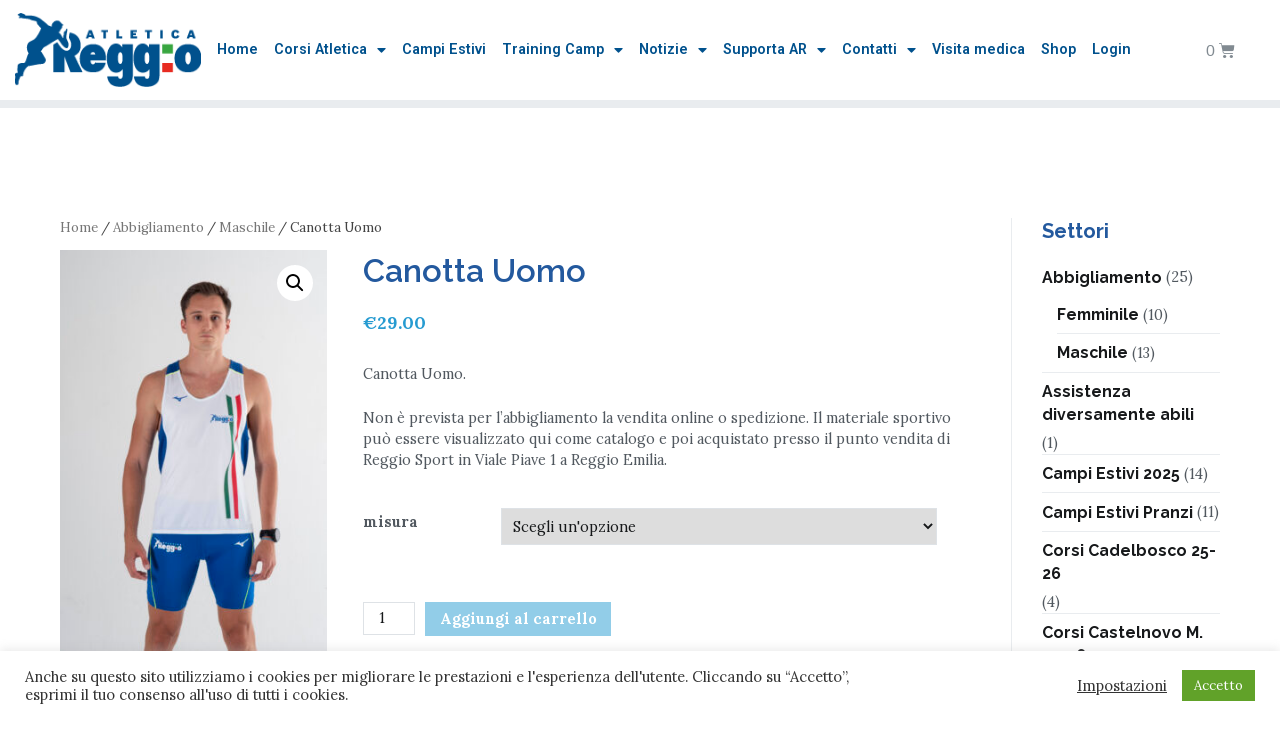

--- FILE ---
content_type: text/html; charset=UTF-8
request_url: https://www.atleticareggio.eu/shop/canotta-uomo/
body_size: 21512
content:
<!doctype html>
		<html lang="it-IT">
		
	<head>

				<meta charset="UTF-8">
		<meta name="viewport" content="width=device-width, initial-scale=1">
		<link rel="profile" href="http://gmpg.org/xfn/11">
		
		
<!-- MapPress Easy Google Maps  Versione:2.67.6 (http://www.mappresspro.com/mappress) -->
<script type='text/javascript'>mapp = window.mapp || {}; mapp.data = [];</script>
<title>Canotta Uomo &#8211; Atletica Reggio ASD</title>
<meta name='robots' content='max-image-preview:large' />
<link rel='dns-prefetch' href='//unpkg.com' />
<link rel='dns-prefetch' href='//fonts.googleapis.com' />
<link rel='dns-prefetch' href='//s.w.org' />
<link rel="alternate" type="application/rss+xml" title="Atletica Reggio ASD &raquo; Feed" href="https://www.atleticareggio.eu/feed/" />
		<script type="text/javascript">
			window._wpemojiSettings = {"baseUrl":"https:\/\/s.w.org\/images\/core\/emoji\/13.1.0\/72x72\/","ext":".png","svgUrl":"https:\/\/s.w.org\/images\/core\/emoji\/13.1.0\/svg\/","svgExt":".svg","source":{"concatemoji":"https:\/\/www.atleticareggio.eu\/wp-includes\/js\/wp-emoji-release.min.js?ver=5.8"}};
			!function(e,a,t){var n,r,o,i=a.createElement("canvas"),p=i.getContext&&i.getContext("2d");function s(e,t){var a=String.fromCharCode;p.clearRect(0,0,i.width,i.height),p.fillText(a.apply(this,e),0,0);e=i.toDataURL();return p.clearRect(0,0,i.width,i.height),p.fillText(a.apply(this,t),0,0),e===i.toDataURL()}function c(e){var t=a.createElement("script");t.src=e,t.defer=t.type="text/javascript",a.getElementsByTagName("head")[0].appendChild(t)}for(o=Array("flag","emoji"),t.supports={everything:!0,everythingExceptFlag:!0},r=0;r<o.length;r++)t.supports[o[r]]=function(e){if(!p||!p.fillText)return!1;switch(p.textBaseline="top",p.font="600 32px Arial",e){case"flag":return s([127987,65039,8205,9895,65039],[127987,65039,8203,9895,65039])?!1:!s([55356,56826,55356,56819],[55356,56826,8203,55356,56819])&&!s([55356,57332,56128,56423,56128,56418,56128,56421,56128,56430,56128,56423,56128,56447],[55356,57332,8203,56128,56423,8203,56128,56418,8203,56128,56421,8203,56128,56430,8203,56128,56423,8203,56128,56447]);case"emoji":return!s([10084,65039,8205,55357,56613],[10084,65039,8203,55357,56613])}return!1}(o[r]),t.supports.everything=t.supports.everything&&t.supports[o[r]],"flag"!==o[r]&&(t.supports.everythingExceptFlag=t.supports.everythingExceptFlag&&t.supports[o[r]]);t.supports.everythingExceptFlag=t.supports.everythingExceptFlag&&!t.supports.flag,t.DOMReady=!1,t.readyCallback=function(){t.DOMReady=!0},t.supports.everything||(n=function(){t.readyCallback()},a.addEventListener?(a.addEventListener("DOMContentLoaded",n,!1),e.addEventListener("load",n,!1)):(e.attachEvent("onload",n),a.attachEvent("onreadystatechange",function(){"complete"===a.readyState&&t.readyCallback()})),(n=t.source||{}).concatemoji?c(n.concatemoji):n.wpemoji&&n.twemoji&&(c(n.twemoji),c(n.wpemoji)))}(window,document,window._wpemojiSettings);
		</script>
		<style type="text/css">
img.wp-smiley,
img.emoji {
	display: inline !important;
	border: none !important;
	box-shadow: none !important;
	height: 1em !important;
	width: 1em !important;
	margin: 0 .07em !important;
	vertical-align: -0.1em !important;
	background: none !important;
	padding: 0 !important;
}
</style>
	<link rel='stylesheet' id='wp-block-library-css'  href='https://www.atleticareggio.eu/wp-includes/css/dist/block-library/style.min.css?ver=5.8' type='text/css' media='all' />
<style id='wp-block-library-theme-inline-css' type='text/css'>
#start-resizable-editor-section{display:none}.wp-block-audio figcaption{color:#555;font-size:13px;text-align:center}.is-dark-theme .wp-block-audio figcaption{color:hsla(0,0%,100%,.65)}.wp-block-code{font-family:Menlo,Consolas,monaco,monospace;color:#1e1e1e;padding:.8em 1em;border:1px solid #ddd;border-radius:4px}.wp-block-embed figcaption{color:#555;font-size:13px;text-align:center}.is-dark-theme .wp-block-embed figcaption{color:hsla(0,0%,100%,.65)}.blocks-gallery-caption{color:#555;font-size:13px;text-align:center}.is-dark-theme .blocks-gallery-caption{color:hsla(0,0%,100%,.65)}.wp-block-image figcaption{color:#555;font-size:13px;text-align:center}.is-dark-theme .wp-block-image figcaption{color:hsla(0,0%,100%,.65)}.wp-block-pullquote{border-top:4px solid;border-bottom:4px solid;margin-bottom:1.75em;color:currentColor}.wp-block-pullquote__citation,.wp-block-pullquote cite,.wp-block-pullquote footer{color:currentColor;text-transform:uppercase;font-size:.8125em;font-style:normal}.wp-block-quote{border-left:.25em solid;margin:0 0 1.75em;padding-left:1em}.wp-block-quote cite,.wp-block-quote footer{color:currentColor;font-size:.8125em;position:relative;font-style:normal}.wp-block-quote.has-text-align-right{border-left:none;border-right:.25em solid;padding-left:0;padding-right:1em}.wp-block-quote.has-text-align-center{border:none;padding-left:0}.wp-block-quote.is-large,.wp-block-quote.is-style-large{border:none}.wp-block-search .wp-block-search__label{font-weight:700}.wp-block-group.has-background{padding:1.25em 2.375em;margin-top:0;margin-bottom:0}.wp-block-separator{border:none;border-bottom:2px solid;margin-left:auto;margin-right:auto;opacity:.4}.wp-block-separator:not(.is-style-wide):not(.is-style-dots){width:100px}.wp-block-separator.has-background:not(.is-style-dots){border-bottom:none;height:1px}.wp-block-separator.has-background:not(.is-style-wide):not(.is-style-dots){height:2px}.wp-block-table thead{border-bottom:3px solid}.wp-block-table tfoot{border-top:3px solid}.wp-block-table td,.wp-block-table th{padding:.5em;border:1px solid;word-break:normal}.wp-block-table figcaption{color:#555;font-size:13px;text-align:center}.is-dark-theme .wp-block-table figcaption{color:hsla(0,0%,100%,.65)}.wp-block-video figcaption{color:#555;font-size:13px;text-align:center}.is-dark-theme .wp-block-video figcaption{color:hsla(0,0%,100%,.65)}.wp-block-template-part.has-background{padding:1.25em 2.375em;margin-top:0;margin-bottom:0}#end-resizable-editor-section{display:none}
</style>
<link rel='stylesheet' id='wc-blocks-vendors-style-css'  href='https://www.atleticareggio.eu/wp-content/plugins/woocommerce/packages/woocommerce-blocks/build/wc-blocks-vendors-style.css?ver=5.5.1' type='text/css' media='all' />
<link rel='stylesheet' id='wc-blocks-style-css'  href='https://www.atleticareggio.eu/wp-content/plugins/woocommerce/packages/woocommerce-blocks/build/wc-blocks-style.css?ver=5.5.1' type='text/css' media='all' />
<link rel='stylesheet' id='cookie-law-info-css'  href='https://www.atleticareggio.eu/wp-content/plugins/cookie-law-info/legacy/public/css/cookie-law-info-public.css?ver=3.0.9' type='text/css' media='all' />
<link rel='stylesheet' id='cookie-law-info-gdpr-css'  href='https://www.atleticareggio.eu/wp-content/plugins/cookie-law-info/legacy/public/css/cookie-law-info-gdpr.css?ver=3.0.9' type='text/css' media='all' />
<link rel='stylesheet' id='ihc_front_end_style-css'  href='https://www.atleticareggio.eu/wp-content/plugins/indeed-membership-pro/assets/css/style.min.css?ver=1.1' type='text/css' media='all' />
<link rel='stylesheet' id='ihc_templates_style-css'  href='https://www.atleticareggio.eu/wp-content/plugins/indeed-membership-pro/assets/css/templates.min.css?ver=1.1' type='text/css' media='all' />
<link rel='stylesheet' id='mappress-leaflet-css'  href='https://unpkg.com/leaflet@1.7.1/dist/leaflet.css?ver=1.7.1' type='text/css' media='all' />
<link rel='stylesheet' id='mappress-css'  href='https://www.atleticareggio.eu/wp-content/plugins/mappress-google-maps-for-wordpress/css/mappress.css?ver=2.67.6' type='text/css' media='all' />
<link rel='stylesheet' id='font-awesome-css'  href='https://www.atleticareggio.eu/wp-content/plugins/elementor/assets/lib/font-awesome/css/font-awesome.min.css?ver=4.7.0' type='text/css' media='all' />
<link rel='stylesheet' id='owl-carousel-css'  href='https://www.atleticareggio.eu/wp-content/plugins/post-slider-and-carousel-pro/assets/css/owl.carousel.min.css?ver=1.1' type='text/css' media='all' />
<link rel='stylesheet' id='psacp-public-style-css'  href='https://www.atleticareggio.eu/wp-content/plugins/post-slider-and-carousel-pro/assets/css/psacp-public.css?ver=1.1' type='text/css' media='all' />
<link rel='stylesheet' id='table-sorter-custom-css-css'  href='https://www.atleticareggio.eu/wp-content/plugins/table-sorter/wp-style.css?ver=5.8' type='text/css' media='all' />
<link rel='stylesheet' id='photoswipe-css'  href='https://www.atleticareggio.eu/wp-content/plugins/woocommerce/assets/css/photoswipe/photoswipe.min.css?ver=5.6.2' type='text/css' media='all' />
<link rel='stylesheet' id='photoswipe-default-skin-css'  href='https://www.atleticareggio.eu/wp-content/plugins/woocommerce/assets/css/photoswipe/default-skin/default-skin.min.css?ver=5.6.2' type='text/css' media='all' />
<link rel='stylesheet' id='woocommerce-layout-css'  href='https://www.atleticareggio.eu/wp-content/plugins/woocommerce/assets/css/woocommerce-layout.css?ver=5.6.2' type='text/css' media='all' />
<link rel='stylesheet' id='woocommerce-smallscreen-css'  href='https://www.atleticareggio.eu/wp-content/plugins/woocommerce/assets/css/woocommerce-smallscreen.css?ver=5.6.2' type='text/css' media='only screen and (max-width: 768px)' />
<link rel='stylesheet' id='woocommerce-general-css'  href='https://www.atleticareggio.eu/wp-content/plugins/woocommerce/assets/css/woocommerce.css?ver=5.6.2' type='text/css' media='all' />
<style id='woocommerce-inline-inline-css' type='text/css'>
.woocommerce form .form-row .required { visibility: visible; }
</style>
<link rel='stylesheet' id='wt-import-export-for-woo-css'  href='https://www.atleticareggio.eu/wp-content/plugins/wt-import-export-for-woo/public/css/wt-import-export-for-woo-public.css?ver=1.1.0' type='text/css' media='all' />
<link rel='stylesheet' id='zakra-style-css'  href='https://www.atleticareggio.eu/wp-content/themes/zakra/style.css?ver=5.8' type='text/css' media='all' />
<link rel='stylesheet' id='zakra-pro-css'  href='https://www.atleticareggio.eu/wp-content/plugins/zakra-pro/public/assets/css/zakra-pro-public.min.css?ver=1.3.3' type='text/css' media='all' />
<style id='zakra-pro-inline-css' type='text/css'>
.site-content{margin-top:80px;margin-bottom:80px;}.entry-content a:active{color:#1da520;}.entry-content a:focus{color:#50b721;}.entry-content a:visited{color:#38a013;}h1, h2, h3, h4, h5, h6{color:#23599e;}h1{color:#23599e;}.tg-site-header-top a{color:#16181a;}.tg-site-header-top a:hover{color:#16181a;}.tg-site-header-top .widget .widget-title{color:#16181a;}.tg-primary-menu{margin-left:auto;}.tg-primary-menu.tg-menu-item--button > div > ul > li:not(.tg-header-button-wrap):hover > a{background-color:#1e7ba6;}.tg-primary-menu.tg-menu-item--button > div > ul > li:not(.tg-header-button-wrap).current_page_item  > a, .tg-primary-menu.tg-menu-item--button > div > ul > li:not(.tg-header-button-wrap).current-menu-item  > a, .tg-primary-menu.tg-menu-item--button > div > ul > li:not(.tg-header-button-wrap)  > a.tg-current-menu-item{background-color:#1e7ba6;}.main-navigation.tg-primary-menu > div ul li ul li:active > a, .main-navigation.tg-primary-menu > div ul li ul li.current_page_item > a, .main-navigation.tg-primary-menu > div ul li ul li.current-menu-item > a{color:#269bd1;}@media screen and (max-width:768px){.tg-header-action-list .tg-header-action__item.tg-mobile-toggle{display:flex;}.main-navigation, .tg-menu-item-search a, .tg-right-menu, .tg-left-menu{display:none;}.tg-mobile-navigation{display:block;}}.tg-site-footer .tg-site-footer-bar .widget .widget-title{font-family:Raleway;font-style:italic;font-weight:700;}.tg-site-footer .tg-site-footer-bar .widget{font-family:Raleway;font-weight:400;font-size:1rem;line-height:1.8;}.tg-site-footer .tg-site-footer-widgets .widget .widget-title{font-family:Raleway;font-weight:700;}
@media screen and (min-width:1200px){.tg-container{max-width:1160px;}}#primary{width:82%;}#secondary{width:18%;}.entry-content a, .pagebuilder-content a{color:#49a031;}.entry-content a:hover, .entry-content a:focus, .pagebuilder-content a:hover, .pagebuilder-content a:focus{color:#32c924;}#main{}body{font-family:Lora;font-weight:400;line-height:1.5;}h1, h2, h3, h4, h5, h6{font-family:-apple-system, blinkmacsystemfont, segoe ui, roboto, oxygen-sans, ubuntu, cantarell, helvetica neue, helvetica, arial, sans-serif;font-weight:400;}h1{font-family:Raleway;font-weight:600;font-size:2.0rem;}h2{font-family:Raleway;font-weight:500;font-size:1.8rem;}button:hover, input[type="button"]:hover, input[type="reset"]:hover, input[type="submit"]:hover, #infinite-handle span:hover, .wp-block-button .wp-block-button__link:hover{color:rgb(0,0,0);}button:hover, input[type="button"]:hover, input[type="reset"]:hover, input[type="submit"]:hover, #infinite-handle span:hover, .wp-block-button .wp-block-button__link:hover{background-color:#1e7ba6;}.tg-site-header .tg-site-header-top{background-size:contain;}.tg-site-header, .tg-container--separate .tg-site-header{background-size:contain;}.tg-site .tg-site-header{border-bottom-width:8px;}.tg-primary-menu > div > ul li:not(.tg-header-button-wrap) a{color:#333333;}.tg-primary-menu > div ul li a{font-family:Raleway;font-weight:700;}.tg-page-header, .tg-container--separate .tg-page-header{background-position:center center;background-size:contain;}.tg-site-footer-widgets{background-color:#fafafa;}.tg-site-footer .tg-site-footer-bar{background-color:#022945;}.tg-site-footer .tg-site-footer-bar{color:#ffffff;}.tg-site-footer .tg-site-footer-bar a{color:#ffffff;}
</style>
<link rel='stylesheet' id='wc-composite-css-css'  href='https://www.atleticareggio.eu/wp-content/plugins/woocommerce-composite-products/assets/css/frontend/woocommerce.css?ver=8.1.2' type='text/css' media='all' />
<link rel='stylesheet' id='woosb-frontend-css'  href='https://www.atleticareggio.eu/wp-content/plugins/woo-product-bundle-premium/assets/css/frontend.css?ver=5.8' type='text/css' media='all' />
<link rel='stylesheet' id='woo_conditional_payments_css-css'  href='https://www.atleticareggio.eu/wp-content/plugins/conditional-payments-for-woocommerce/includes/frontend/../../frontend/css/woo-conditional-payments.css?ver=3.0.0' type='text/css' media='all' />
<link rel='stylesheet' id='zakra_child_style-css'  href='https://www.atleticareggio.eu/wp-content/themes/atleticare/style.css?ver=1.0' type='text/css' media='all' />
<link rel='stylesheet' id='zakra-woocommerce-style-css'  href='https://www.atleticareggio.eu/wp-content/themes/zakra/assets/css/woocommerce.css?ver=2.2.1' type='text/css' media='all' />
<style id='zakra-woocommerce-style-inline-css' type='text/css'>
.woocommerce ul.products li.product .price, .woocommerce .star-rating span, ul li.product .price, .wc-block-components-formatted-money-amount, .wc-block-grid__products .wc-block-grid__product .wc-block-grid__product-price{color:#51585f;}.woocommerce a.button:hover, .woocommerce a.button.alt:hover, .woocommerce button.button:hover, .woocommerce button.button.alt:hover, .woocommerce ul.products a.button:hover, .woocommerce div.product form.cart .button:hover, .tg-sticky-panel .tg-checkout-btn a:hover{color:rgb(0,0,0);}
</style>
<link rel='stylesheet' id='elementor-icons-css'  href='https://www.atleticareggio.eu/wp-content/plugins/elementor/assets/lib/eicons/css/elementor-icons.min.css?ver=5.12.0' type='text/css' media='all' />
<link rel='stylesheet' id='elementor-frontend-css'  href='https://www.atleticareggio.eu/wp-content/plugins/elementor/assets/css/frontend.min.css?ver=3.4.3' type='text/css' media='all' />
<style id='elementor-frontend-inline-css' type='text/css'>
@font-face{font-family:eicons;src:url(https://www.atleticareggio.eu/wp-content/plugins/elementor/assets/lib/eicons/fonts/eicons.eot?5.10.0);src:url(https://www.atleticareggio.eu/wp-content/plugins/elementor/assets/lib/eicons/fonts/eicons.eot?5.10.0#iefix) format("embedded-opentype"),url(https://www.atleticareggio.eu/wp-content/plugins/elementor/assets/lib/eicons/fonts/eicons.woff2?5.10.0) format("woff2"),url(https://www.atleticareggio.eu/wp-content/plugins/elementor/assets/lib/eicons/fonts/eicons.woff?5.10.0) format("woff"),url(https://www.atleticareggio.eu/wp-content/plugins/elementor/assets/lib/eicons/fonts/eicons.ttf?5.10.0) format("truetype"),url(https://www.atleticareggio.eu/wp-content/plugins/elementor/assets/lib/eicons/fonts/eicons.svg?5.10.0#eicon) format("svg");font-weight:400;font-style:normal}
</style>
<link rel='stylesheet' id='elementor-post-463-css'  href='https://www.atleticareggio.eu/wp-content/uploads/elementor/css/post-463.css?ver=1766160532' type='text/css' media='all' />
<link rel='stylesheet' id='companion-elementor-frontend-css'  href='https://www.atleticareggio.eu/wp-content/plugins/companion-elementor/assets/css/frontend.min.css?ver=5.8' type='text/css' media='all' />
<link rel='stylesheet' id='elementor-pro-css'  href='https://www.atleticareggio.eu/wp-content/plugins/elementor-pro/assets/css/frontend.min.css?ver=3.3.7' type='text/css' media='all' />
<link rel='stylesheet' id='font-awesome-5-all-css'  href='https://www.atleticareggio.eu/wp-content/plugins/elementor/assets/lib/font-awesome/css/all.min.css?ver=3.4.3' type='text/css' media='all' />
<link rel='stylesheet' id='font-awesome-4-shim-css'  href='https://www.atleticareggio.eu/wp-content/plugins/elementor/assets/lib/font-awesome/css/v4-shims.min.css?ver=3.4.3' type='text/css' media='all' />
<link rel='stylesheet' id='elementor-global-css'  href='https://www.atleticareggio.eu/wp-content/uploads/elementor/css/global.css?ver=1692606591' type='text/css' media='all' />
<link rel='stylesheet' id='elementor-post-11291-css'  href='https://www.atleticareggio.eu/wp-content/uploads/elementor/css/post-11291.css?ver=1692618941' type='text/css' media='all' />
<link rel='stylesheet' id='elementor-post-24310-css'  href='https://www.atleticareggio.eu/wp-content/uploads/elementor/css/post-24310.css?ver=1767641995' type='text/css' media='all' />
<link rel='stylesheet' id='newsletter-css'  href='https://www.atleticareggio.eu/wp-content/plugins/newsletter/style.css?ver=7.7.0' type='text/css' media='all' />
<link rel='stylesheet' id='zakra_googlefonts-css'  href='//fonts.googleapis.com/css?family=Lora%3A400%7C-apple-system%3A400%7CRaleway%3A700%2C600%2C500%2C1&#038;1&#038;display=swap&#038;ver=2.2.1' type='text/css' media='all' />
<link rel='stylesheet' id='woosg-frontend-css'  href='https://www.atleticareggio.eu/wp-content/plugins/wpc-grouped-product-premium/assets/css/frontend.css?ver=5.8' type='text/css' media='all' />
<link rel='stylesheet' id='woo_discount_pro_style-css'  href='https://www.atleticareggio.eu/wp-content/plugins/woo-discount-rules-pro/Assets/Css/awdr_style.css?ver=2.3.8' type='text/css' media='all' />
<link rel='stylesheet' id='google-fonts-1-css'  href='https://fonts.googleapis.com/css?family=Lora%3A100%2C100italic%2C200%2C200italic%2C300%2C300italic%2C400%2C400italic%2C500%2C500italic%2C600%2C600italic%2C700%2C700italic%2C800%2C800italic%2C900%2C900italic%7CRaleway%3A100%2C100italic%2C200%2C200italic%2C300%2C300italic%2C400%2C400italic%2C500%2C500italic%2C600%2C600italic%2C700%2C700italic%2C800%2C800italic%2C900%2C900italic%7CRoboto%3A100%2C100italic%2C200%2C200italic%2C300%2C300italic%2C400%2C400italic%2C500%2C500italic%2C600%2C600italic%2C700%2C700italic%2C800%2C800italic%2C900%2C900italic&#038;display=auto&#038;ver=5.8' type='text/css' media='all' />
<link rel='stylesheet' id='elementor-icons-shared-0-css'  href='https://www.atleticareggio.eu/wp-content/plugins/elementor/assets/lib/font-awesome/css/fontawesome.min.css?ver=5.15.3' type='text/css' media='all' />
<link rel='stylesheet' id='elementor-icons-fa-solid-css'  href='https://www.atleticareggio.eu/wp-content/plugins/elementor/assets/lib/font-awesome/css/solid.min.css?ver=5.15.3' type='text/css' media='all' />
<link rel='stylesheet' id='elementor-icons-fa-brands-css'  href='https://www.atleticareggio.eu/wp-content/plugins/elementor/assets/lib/font-awesome/css/brands.min.css?ver=5.15.3' type='text/css' media='all' />
<script type='text/javascript' src='https://www.atleticareggio.eu/wp-includes/js/jquery/jquery.min.js?ver=3.6.0' id='jquery-core-js'></script>
<script type='text/javascript' src='https://www.atleticareggio.eu/wp-includes/js/jquery/jquery-migrate.min.js?ver=3.3.2' id='jquery-migrate-js'></script>
<script type='text/javascript' id='cookie-law-info-js-extra'>
/* <![CDATA[ */
var Cli_Data = {"nn_cookie_ids":[],"cookielist":[],"non_necessary_cookies":[],"ccpaEnabled":"","ccpaRegionBased":"","ccpaBarEnabled":"","strictlyEnabled":["necessary","obligatoire"],"ccpaType":"gdpr","js_blocking":"1","custom_integration":"","triggerDomRefresh":"","secure_cookies":""};
var cli_cookiebar_settings = {"animate_speed_hide":"500","animate_speed_show":"500","background":"#FFF","border":"#b1a6a6c2","border_on":"","button_1_button_colour":"#61a229","button_1_button_hover":"#4e8221","button_1_link_colour":"#fff","button_1_as_button":"1","button_1_new_win":"","button_2_button_colour":"#333","button_2_button_hover":"#292929","button_2_link_colour":"#444","button_2_as_button":"","button_2_hidebar":"","button_3_button_colour":"#3566bb","button_3_button_hover":"#2a5296","button_3_link_colour":"#fff","button_3_as_button":"1","button_3_new_win":"","button_4_button_colour":"#000","button_4_button_hover":"#000000","button_4_link_colour":"#333333","button_4_as_button":"","button_7_button_colour":"#61a229","button_7_button_hover":"#4e8221","button_7_link_colour":"#fff","button_7_as_button":"1","button_7_new_win":"","font_family":"inherit","header_fix":"","notify_animate_hide":"1","notify_animate_show":"","notify_div_id":"#cookie-law-info-bar","notify_position_horizontal":"left","notify_position_vertical":"bottom","scroll_close":"","scroll_close_reload":"","accept_close_reload":"","reject_close_reload":"","showagain_tab":"1","showagain_background":"#fff","showagain_border":"#000","showagain_div_id":"#cookie-law-info-again","showagain_x_position":"100px","text":"#333333","show_once_yn":"","show_once":"10000","logging_on":"","as_popup":"","popup_overlay":"1","bar_heading_text":"","cookie_bar_as":"banner","popup_showagain_position":"bottom-right","widget_position":"left"};
var log_object = {"ajax_url":"https:\/\/www.atleticareggio.eu\/wp-admin\/admin-ajax.php"};
/* ]]> */
</script>
<script type='text/javascript' src='https://www.atleticareggio.eu/wp-content/plugins/cookie-law-info/legacy/public/js/cookie-law-info-public.js?ver=3.0.9' id='cookie-law-info-js'></script>
<script type='text/javascript' src='https://www.atleticareggio.eu/wp-content/plugins/e2pdf/js/e2pdf.frontend.js?ver=1.20.15' id='js/e2pdf.frontend-js'></script>
<script type='text/javascript' src='https://www.atleticareggio.eu/wp-content/plugins/indeed-membership-pro/assets/js/jquery-ui.min.js' id='ihc-jquery-ui-js'></script>
<script type='text/javascript' id='ihc-front_end_js-js-extra'>
/* <![CDATA[ */
var ihc_translated_labels = {"delete_level":"Are you sure you want to delete this level?","cancel_level":"Are you sure you want to cancel this level?"};
/* ]]> */
</script>
<script type='text/javascript' src='https://www.atleticareggio.eu/wp-content/plugins/indeed-membership-pro/assets/js/functions.min.js?ver=1.3' id='ihc-front_end_js-js'></script>
<script type='text/javascript' id='ihc-front_end_js-js-after'>
var ihc_site_url='https://www.atleticareggio.eu';
var ihc_ajax_url='https://www.atleticareggio.eu/wp-admin/admin-ajax.php';
var ihcStripeMultiply='100';
</script>
<script type='text/javascript' src='https://www.atleticareggio.eu/wp-content/plugins/table-sorter/jquery.tablesorter.min.js?ver=5.8' id='table-sorter-js'></script>
<script type='text/javascript' src='https://www.atleticareggio.eu/wp-content/plugins/table-sorter/jquery.metadata.js?ver=2.2' id='table-sorter-metadata-js'></script>
<script type='text/javascript' src='https://www.atleticareggio.eu/wp-content/plugins/table-sorter/wp-script.js?ver=2.2' id='table-sorter-custom-js-js'></script>
<script type='text/javascript' src='https://www.atleticareggio.eu/wp-content/plugins/wt-import-export-for-woo/public/js/wt-import-export-for-woo-public.js?ver=1.1.0' id='wt-import-export-for-woo-js'></script>
<script type='text/javascript' id='woo-conditional-payments-js-js-extra'>
/* <![CDATA[ */
var conditional_payments_settings = {"name_address_fields":[],"debug_mode":""};
/* ]]> */
</script>
<script type='text/javascript' src='https://www.atleticareggio.eu/wp-content/plugins/conditional-payments-for-woocommerce/includes/frontend/../../frontend/js/woo-conditional-payments.js?ver=3.0.0' id='woo-conditional-payments-js-js'></script>
<script type='text/javascript' src='https://www.atleticareggio.eu/wp-content/plugins/elementor/assets/lib/font-awesome/js/v4-shims.min.js?ver=3.4.3' id='font-awesome-4-shim-js'></script>
<script type='text/javascript' src='https://www.atleticareggio.eu/wp-content/plugins/woo-discount-rules-pro/Assets/Js/awdr_pro.js?ver=2.3.8' id='woo_discount_pro_script-js'></script>
<link rel="https://api.w.org/" href="https://www.atleticareggio.eu/wp-json/" /><link rel="alternate" type="application/json" href="https://www.atleticareggio.eu/wp-json/wp/v2/product/8411" /><link rel="EditURI" type="application/rsd+xml" title="RSD" href="https://www.atleticareggio.eu/xmlrpc.php?rsd" />
<link rel="wlwmanifest" type="application/wlwmanifest+xml" href="https://www.atleticareggio.eu/wp-includes/wlwmanifest.xml" /> 
<meta name="generator" content="WordPress 5.8" />
<meta name="generator" content="WooCommerce 5.6.2" />
<link rel="canonical" href="https://www.atleticareggio.eu/shop/canotta-uomo/" />
<link rel='shortlink' href='https://www.atleticareggio.eu/?p=8411' />
<link rel="alternate" type="application/json+oembed" href="https://www.atleticareggio.eu/wp-json/oembed/1.0/embed?url=https%3A%2F%2Fwww.atleticareggio.eu%2Fshop%2Fcanotta-uomo%2F" />
<link rel="alternate" type="text/xml+oembed" href="https://www.atleticareggio.eu/wp-json/oembed/1.0/embed?url=https%3A%2F%2Fwww.atleticareggio.eu%2Fshop%2Fcanotta-uomo%2F&#038;format=xml" />

		<!-- GA Google Analytics @ https://m0n.co/ga -->
		<script async src="https://www.googletagmanager.com/gtag/js?id=G-6XEGJ856Q4"></script>
		<script>
			window.dataLayer = window.dataLayer || [];
			function gtag(){dataLayer.push(arguments);}
			gtag('js', new Date());
			gtag('config', 'G-6XEGJ856Q4');
		</script>

	<meta name='ump-token' content='c21da0eff5'><script type="text/javascript">document.documentElement.className += " js";</script>
	<noscript><style>.woocommerce-product-gallery{ opacity: 1 !important; }</style></noscript>
			<style type="text/css">
						.site-title,
			.site-description {
				position: absolute;
				clip: rect(1px, 1px, 1px, 1px);
			}

						</style>
		<style type="text/css" id="custom-background-css">
body.custom-background { background-color: #ffffff; }
</style>
	<link rel="icon" href="https://www.atleticareggio.eu/wp-content/uploads/2021/05/favicon.jpg" sizes="32x32" />
<link rel="icon" href="https://www.atleticareggio.eu/wp-content/uploads/2021/05/favicon.jpg" sizes="192x192" />
<link rel="apple-touch-icon" href="https://www.atleticareggio.eu/wp-content/uploads/2021/05/favicon.jpg" />
<meta name="msapplication-TileImage" content="https://www.atleticareggio.eu/wp-content/uploads/2021/05/favicon.jpg" />

	</head>

<body class="product-template-default single single-product postid-8411 custom-background wp-custom-logo theme-zakra woocommerce woocommerce-page woocommerce-no-js tg-site-layout--right tg-container--wide woocommerce-active elementor-default elementor-kit-463">


		<div id="page" class="site tg-site">
				<a class="skip-link screen-reader-text" href="#content">Vai al contenuto</a>
		
		<header id="masthead" class="site-header tg-site-header tg-site-header--left">
				<div data-elementor-type="header" data-elementor-id="11291" class="elementor elementor-11291 elementor-location-header" data-elementor-settings="[]">
		<div class="elementor-section-wrap">
					<section class="elementor-section elementor-top-section elementor-element elementor-element-3ebba543 elementor-section-full_width elementor-section-height-min-height elementor-section-items-stretch elementor-section-height-default" data-id="3ebba543" data-element_type="section" data-settings="{&quot;background_background&quot;:&quot;classic&quot;}">
						<div class="elementor-container elementor-column-gap-default">
					<div class="elementor-column elementor-col-33 elementor-top-column elementor-element elementor-element-2a4666e9" data-id="2a4666e9" data-element_type="column">
			<div class="elementor-widget-wrap elementor-element-populated">
								<div class="elementor-element elementor-element-527567b1 elementor-widget elementor-widget-image" data-id="527567b1" data-element_type="widget" data-widget_type="image.default">
				<div class="elementor-widget-container">
																<a href="https://www.atleticareggio.eu">
							<img width="200" height="80" src="https://www.atleticareggio.eu/wp-content/uploads/2021/04/logo_atleticareggio.png" class="attachment-full size-full" alt="atletica reggio asd" loading="lazy" />								</a>
															</div>
				</div>
					</div>
		</div>
				<div class="elementor-column elementor-col-33 elementor-top-column elementor-element elementor-element-2f63d750" data-id="2f63d750" data-element_type="column" data-settings="{&quot;background_background&quot;:&quot;classic&quot;}">
			<div class="elementor-widget-wrap elementor-element-populated">
					<div class="elementor-background-overlay"></div>
								<div class="elementor-element elementor-element-339c3ccd elementor-nav-menu__align-center elementor-nav-menu--stretch elementor-nav-menu__text-align-center elementor-nav-menu--dropdown-tablet elementor-nav-menu--toggle elementor-nav-menu--burger elementor-widget elementor-widget-nav-menu" data-id="339c3ccd" data-element_type="widget" data-settings="{&quot;full_width&quot;:&quot;stretch&quot;,&quot;layout&quot;:&quot;horizontal&quot;,&quot;submenu_icon&quot;:{&quot;value&quot;:&quot;&lt;i class=\&quot;fas fa-caret-down\&quot;&gt;&lt;\/i&gt;&quot;,&quot;library&quot;:&quot;fa-solid&quot;},&quot;toggle&quot;:&quot;burger&quot;}" data-widget_type="nav-menu.default">
				<div class="elementor-widget-container">
						<nav migration_allowed="1" migrated="0" role="navigation" class="elementor-nav-menu--main elementor-nav-menu__container elementor-nav-menu--layout-horizontal e--pointer-underline e--animation-fade"><ul id="menu-1-339c3ccd" class="elementor-nav-menu"><li class="menu-item menu-item-type-post_type menu-item-object-page menu-item-home menu-item-12925"><a href="https://www.atleticareggio.eu/" class="elementor-item">Home</a></li>
<li class="menu-item menu-item-type-custom menu-item-object-custom menu-item-has-children menu-item-12926"><a href="https://www.atleticareggio.eu/corsi-di-atletica-2023/" class="elementor-item">Corsi Atletica</a>
<ul class="sub-menu elementor-nav-menu--dropdown">
	<li class="menu-item menu-item-type-post_type menu-item-object-page menu-item-16756"><a href="https://www.atleticareggio.eu/faq-2023/" class="elementor-sub-item">Informazioni Utili</a></li>
	<li class="menu-item menu-item-type-post_type menu-item-object-page menu-item-16478"><a href="https://www.atleticareggio.eu/prova-gratis-atletica-reggio-emilia/" class="elementor-sub-item">Prova gratis i nostri corsi</a></li>
	<li class="menu-item menu-item-type-post_type menu-item-object-page menu-item-16710"><a href="https://www.atleticareggio.eu/solo-tesseramento/" class="elementor-sub-item">Solo tessera</a></li>
	<li class="menu-item menu-item-type-post_type menu-item-object-page menu-item-12927"><a href="https://www.atleticareggio.eu/corsi-di-atletica-reggio-emilia-2023/" class="elementor-sub-item">Corsi di Atletica a Reggio Emilia</a></li>
	<li class="menu-item menu-item-type-post_type menu-item-object-page menu-item-12928"><a href="https://www.atleticareggio.eu/corsi-di-atletica-a-montecchio-2023-2/" class="elementor-sub-item">Corsi di Atletica a Montecchio</a></li>
	<li class="menu-item menu-item-type-post_type menu-item-object-page menu-item-12929"><a href="https://www.atleticareggio.eu/corsi-di-atletica-a-guastalla-2023/" class="elementor-sub-item">Corsi di Atletica a Guastalla</a></li>
	<li class="menu-item menu-item-type-post_type menu-item-object-page menu-item-29384"><a href="https://www.atleticareggio.eu/running-giovani-castelnovo/" class="elementor-sub-item">Corsi Castelnovo Monti</a></li>
	<li class="menu-item menu-item-type-post_type menu-item-object-page menu-item-16491"><a href="https://www.atleticareggio.eu/corsi-di-atletica-a-cadelbosco-2023-2024/" class="elementor-sub-item">Corsi di Atletica a Cadelbosco</a></li>
	<li class="menu-item menu-item-type-post_type menu-item-object-page menu-item-24534"><a href="https://www.atleticareggio.eu/corsi-di-atletica-a-cade-2024-25/" class="elementor-sub-item">Corsi di Atletica a Cadè</a></li>
	<li class="menu-item menu-item-type-post_type menu-item-object-page menu-item-12931"><a href="https://www.atleticareggio.eu/runner-360-2023/" class="elementor-sub-item">Runner 360</a></li>
	<li class="menu-item menu-item-type-post_type menu-item-object-page menu-item-19941"><a href="https://www.atleticareggio.eu/preparazione-concorsi-2024/" class="elementor-sub-item">Preparazione concorsi</a></li>
</ul>
</li>
<li class="menu-item menu-item-type-post_type menu-item-object-page menu-item-20521"><a href="https://www.atleticareggio.eu/campi-estivi-reggio-emilia-2024/" class="elementor-item">Campi Estivi</a></li>
<li class="menu-item menu-item-type-custom menu-item-object-custom menu-item-has-children menu-item-12935"><a class="elementor-item">Training Camp</a>
<ul class="sub-menu elementor-nav-menu--dropdown">
	<li class="menu-item menu-item-type-post_type menu-item-object-page menu-item-32955"><a href="https://www.atleticareggio.eu/training-camp-croazia/" class="elementor-sub-item">Training Camp Croazia 2026</a></li>
	<li class="menu-item menu-item-type-post_type menu-item-object-page menu-item-33216"><a href="https://www.atleticareggio.eu/training-camp-livigno-2026/" class="elementor-sub-item">Training Camp Livigno 2026</a></li>
	<li class="menu-item menu-item-type-post_type menu-item-object-page menu-item-30722"><a href="https://www.atleticareggio.eu/training-camp-capodanno-spagna/" class="elementor-sub-item">Training Camp di Capodanno 2025-26 in Spagna</a></li>
	<li class="menu-item menu-item-type-post_type menu-item-object-page menu-item-30628"><a href="https://www.atleticareggio.eu/training-camp-san-vito-lo-capo/" class="elementor-sub-item">Training Camp San Vito Lo Capo 2025</a></li>
	<li class="menu-item menu-item-type-post_type menu-item-object-page menu-item-28069"><a href="https://www.atleticareggio.eu/training-camp-val-di-ledro-2025/" class="elementor-sub-item">Training Camp Val di Ledro 2025</a></li>
	<li class="menu-item menu-item-type-post_type menu-item-object-page menu-item-20706"><a href="https://www.atleticareggio.eu/outdoor-camp-reggioemilia-2024-ligonchio/" class="elementor-sub-item">Outdoor Camp Ligonchio 2025</a></li>
</ul>
</li>
<li class="menu-item menu-item-type-custom menu-item-object-custom menu-item-has-children menu-item-13960"><a class="elementor-item">Notizie</a>
<ul class="sub-menu elementor-nav-menu--dropdown">
	<li class="menu-item menu-item-type-post_type menu-item-object-page menu-item-20738"><a href="https://www.atleticareggio.eu/rassegna-stampa/" class="elementor-sub-item">Atletica Reggio sulla stampa</a></li>
	<li class="menu-item menu-item-type-custom menu-item-object-custom menu-item-13962"><a href="https://www.facebook.com/reggioatletica" class="elementor-sub-item">Facebook</a></li>
	<li class="menu-item menu-item-type-custom menu-item-object-custom menu-item-13961"><a href="https://www.instagram.com/atletica_reggio/" class="elementor-sub-item">Instagram</a></li>
</ul>
</li>
<li class="menu-item menu-item-type-custom menu-item-object-custom menu-item-has-children menu-item-32783"><a class="elementor-item">Supporta AR</a>
<ul class="sub-menu elementor-nav-menu--dropdown">
	<li class="menu-item menu-item-type-post_type menu-item-object-page menu-item-32782"><a href="https://www.atleticareggio.eu/anime-in-movimento/" class="elementor-sub-item">Progetto Anime in Movimento</a></li>
	<li class="menu-item menu-item-type-post_type menu-item-object-page menu-item-25793"><a href="https://www.atleticareggio.eu/donazioni/" class="elementor-sub-item">Sostieni Atletica Reggio</a></li>
</ul>
</li>
<li class="menu-item menu-item-type-custom menu-item-object-custom menu-item-has-children menu-item-22493"><a class="elementor-item">Contatti</a>
<ul class="sub-menu elementor-nav-menu--dropdown">
	<li class="menu-item menu-item-type-post_type menu-item-object-page menu-item-12946"><a href="https://www.atleticareggio.eu/contattti/" class="elementor-sub-item">Contatti</a></li>
	<li class="menu-item menu-item-type-post_type menu-item-object-page menu-item-22492"><a href="https://www.atleticareggio.eu/trasparenza/" class="elementor-sub-item">Trasparenza</a></li>
</ul>
</li>
<li class="menu-item menu-item-type-post_type menu-item-object-page menu-item-13959"><a href="https://www.atleticareggio.eu/visita-medica/" class="elementor-item">Visita medica</a></li>
<li class="menu-item menu-item-type-custom menu-item-object-custom menu-item-12951"><a href="https://www.atleticareggio.eu/categoria-prodotto/abbigliamento/" class="elementor-item">Shop</a></li>
<li class="menu-item menu-item-type-custom menu-item-object-custom menu-item-12949"><a href="https://www.atleticareggio.eu/member-login/" class="elementor-item">Login</a></li>
</ul></nav>
					<div class="elementor-menu-toggle" role="button" tabindex="0" aria-label="Menu di commutazione" aria-expanded="false">
			<i class="eicon-menu-bar" aria-hidden="true" role="presentation"></i>
			<span class="elementor-screen-only">Menu</span>
		</div>
			<nav class="elementor-nav-menu--dropdown elementor-nav-menu__container" role="navigation" aria-hidden="true"><ul id="menu-2-339c3ccd" class="elementor-nav-menu"><li class="menu-item menu-item-type-post_type menu-item-object-page menu-item-home menu-item-12925"><a href="https://www.atleticareggio.eu/" class="elementor-item" tabindex="-1">Home</a></li>
<li class="menu-item menu-item-type-custom menu-item-object-custom menu-item-has-children menu-item-12926"><a href="https://www.atleticareggio.eu/corsi-di-atletica-2023/" class="elementor-item" tabindex="-1">Corsi Atletica</a>
<ul class="sub-menu elementor-nav-menu--dropdown">
	<li class="menu-item menu-item-type-post_type menu-item-object-page menu-item-16756"><a href="https://www.atleticareggio.eu/faq-2023/" class="elementor-sub-item" tabindex="-1">Informazioni Utili</a></li>
	<li class="menu-item menu-item-type-post_type menu-item-object-page menu-item-16478"><a href="https://www.atleticareggio.eu/prova-gratis-atletica-reggio-emilia/" class="elementor-sub-item" tabindex="-1">Prova gratis i nostri corsi</a></li>
	<li class="menu-item menu-item-type-post_type menu-item-object-page menu-item-16710"><a href="https://www.atleticareggio.eu/solo-tesseramento/" class="elementor-sub-item" tabindex="-1">Solo tessera</a></li>
	<li class="menu-item menu-item-type-post_type menu-item-object-page menu-item-12927"><a href="https://www.atleticareggio.eu/corsi-di-atletica-reggio-emilia-2023/" class="elementor-sub-item" tabindex="-1">Corsi di Atletica a Reggio Emilia</a></li>
	<li class="menu-item menu-item-type-post_type menu-item-object-page menu-item-12928"><a href="https://www.atleticareggio.eu/corsi-di-atletica-a-montecchio-2023-2/" class="elementor-sub-item" tabindex="-1">Corsi di Atletica a Montecchio</a></li>
	<li class="menu-item menu-item-type-post_type menu-item-object-page menu-item-12929"><a href="https://www.atleticareggio.eu/corsi-di-atletica-a-guastalla-2023/" class="elementor-sub-item" tabindex="-1">Corsi di Atletica a Guastalla</a></li>
	<li class="menu-item menu-item-type-post_type menu-item-object-page menu-item-29384"><a href="https://www.atleticareggio.eu/running-giovani-castelnovo/" class="elementor-sub-item" tabindex="-1">Corsi Castelnovo Monti</a></li>
	<li class="menu-item menu-item-type-post_type menu-item-object-page menu-item-16491"><a href="https://www.atleticareggio.eu/corsi-di-atletica-a-cadelbosco-2023-2024/" class="elementor-sub-item" tabindex="-1">Corsi di Atletica a Cadelbosco</a></li>
	<li class="menu-item menu-item-type-post_type menu-item-object-page menu-item-24534"><a href="https://www.atleticareggio.eu/corsi-di-atletica-a-cade-2024-25/" class="elementor-sub-item" tabindex="-1">Corsi di Atletica a Cadè</a></li>
	<li class="menu-item menu-item-type-post_type menu-item-object-page menu-item-12931"><a href="https://www.atleticareggio.eu/runner-360-2023/" class="elementor-sub-item" tabindex="-1">Runner 360</a></li>
	<li class="menu-item menu-item-type-post_type menu-item-object-page menu-item-19941"><a href="https://www.atleticareggio.eu/preparazione-concorsi-2024/" class="elementor-sub-item" tabindex="-1">Preparazione concorsi</a></li>
</ul>
</li>
<li class="menu-item menu-item-type-post_type menu-item-object-page menu-item-20521"><a href="https://www.atleticareggio.eu/campi-estivi-reggio-emilia-2024/" class="elementor-item" tabindex="-1">Campi Estivi</a></li>
<li class="menu-item menu-item-type-custom menu-item-object-custom menu-item-has-children menu-item-12935"><a class="elementor-item" tabindex="-1">Training Camp</a>
<ul class="sub-menu elementor-nav-menu--dropdown">
	<li class="menu-item menu-item-type-post_type menu-item-object-page menu-item-32955"><a href="https://www.atleticareggio.eu/training-camp-croazia/" class="elementor-sub-item" tabindex="-1">Training Camp Croazia 2026</a></li>
	<li class="menu-item menu-item-type-post_type menu-item-object-page menu-item-33216"><a href="https://www.atleticareggio.eu/training-camp-livigno-2026/" class="elementor-sub-item" tabindex="-1">Training Camp Livigno 2026</a></li>
	<li class="menu-item menu-item-type-post_type menu-item-object-page menu-item-30722"><a href="https://www.atleticareggio.eu/training-camp-capodanno-spagna/" class="elementor-sub-item" tabindex="-1">Training Camp di Capodanno 2025-26 in Spagna</a></li>
	<li class="menu-item menu-item-type-post_type menu-item-object-page menu-item-30628"><a href="https://www.atleticareggio.eu/training-camp-san-vito-lo-capo/" class="elementor-sub-item" tabindex="-1">Training Camp San Vito Lo Capo 2025</a></li>
	<li class="menu-item menu-item-type-post_type menu-item-object-page menu-item-28069"><a href="https://www.atleticareggio.eu/training-camp-val-di-ledro-2025/" class="elementor-sub-item" tabindex="-1">Training Camp Val di Ledro 2025</a></li>
	<li class="menu-item menu-item-type-post_type menu-item-object-page menu-item-20706"><a href="https://www.atleticareggio.eu/outdoor-camp-reggioemilia-2024-ligonchio/" class="elementor-sub-item" tabindex="-1">Outdoor Camp Ligonchio 2025</a></li>
</ul>
</li>
<li class="menu-item menu-item-type-custom menu-item-object-custom menu-item-has-children menu-item-13960"><a class="elementor-item" tabindex="-1">Notizie</a>
<ul class="sub-menu elementor-nav-menu--dropdown">
	<li class="menu-item menu-item-type-post_type menu-item-object-page menu-item-20738"><a href="https://www.atleticareggio.eu/rassegna-stampa/" class="elementor-sub-item" tabindex="-1">Atletica Reggio sulla stampa</a></li>
	<li class="menu-item menu-item-type-custom menu-item-object-custom menu-item-13962"><a href="https://www.facebook.com/reggioatletica" class="elementor-sub-item" tabindex="-1">Facebook</a></li>
	<li class="menu-item menu-item-type-custom menu-item-object-custom menu-item-13961"><a href="https://www.instagram.com/atletica_reggio/" class="elementor-sub-item" tabindex="-1">Instagram</a></li>
</ul>
</li>
<li class="menu-item menu-item-type-custom menu-item-object-custom menu-item-has-children menu-item-32783"><a class="elementor-item" tabindex="-1">Supporta AR</a>
<ul class="sub-menu elementor-nav-menu--dropdown">
	<li class="menu-item menu-item-type-post_type menu-item-object-page menu-item-32782"><a href="https://www.atleticareggio.eu/anime-in-movimento/" class="elementor-sub-item" tabindex="-1">Progetto Anime in Movimento</a></li>
	<li class="menu-item menu-item-type-post_type menu-item-object-page menu-item-25793"><a href="https://www.atleticareggio.eu/donazioni/" class="elementor-sub-item" tabindex="-1">Sostieni Atletica Reggio</a></li>
</ul>
</li>
<li class="menu-item menu-item-type-custom menu-item-object-custom menu-item-has-children menu-item-22493"><a class="elementor-item" tabindex="-1">Contatti</a>
<ul class="sub-menu elementor-nav-menu--dropdown">
	<li class="menu-item menu-item-type-post_type menu-item-object-page menu-item-12946"><a href="https://www.atleticareggio.eu/contattti/" class="elementor-sub-item" tabindex="-1">Contatti</a></li>
	<li class="menu-item menu-item-type-post_type menu-item-object-page menu-item-22492"><a href="https://www.atleticareggio.eu/trasparenza/" class="elementor-sub-item" tabindex="-1">Trasparenza</a></li>
</ul>
</li>
<li class="menu-item menu-item-type-post_type menu-item-object-page menu-item-13959"><a href="https://www.atleticareggio.eu/visita-medica/" class="elementor-item" tabindex="-1">Visita medica</a></li>
<li class="menu-item menu-item-type-custom menu-item-object-custom menu-item-12951"><a href="https://www.atleticareggio.eu/categoria-prodotto/abbigliamento/" class="elementor-item" tabindex="-1">Shop</a></li>
<li class="menu-item menu-item-type-custom menu-item-object-custom menu-item-12949"><a href="https://www.atleticareggio.eu/member-login/" class="elementor-item" tabindex="-1">Login</a></li>
</ul></nav>
				</div>
				</div>
					</div>
		</div>
				<div class="elementor-column elementor-col-33 elementor-top-column elementor-element elementor-element-2fd86a17" data-id="2fd86a17" data-element_type="column" data-settings="{&quot;background_background&quot;:&quot;classic&quot;}">
			<div class="elementor-widget-wrap elementor-element-populated">
								<div class="elementor-element elementor-element-80ba609 toggle-icon--cart-solid elementor-menu-cart--items-indicator-plain elementor-menu-cart--show-divider-yes elementor-menu-cart--show-remove-button-yes elementor-menu-cart--buttons-inline elementor-widget elementor-widget-woocommerce-menu-cart" data-id="80ba609" data-element_type="widget" data-widget_type="woocommerce-menu-cart.default">
				<div class="elementor-widget-container">
					<div class="elementor-menu-cart__wrapper">
						<div class="elementor-menu-cart__container elementor-lightbox" aria-expanded="false">
				<div class="elementor-menu-cart__main" aria-expanded="false">
					<div class="elementor-menu-cart__close-button"></div>
					<div class="widget_shopping_cart_content"></div>
				</div>
			</div>
						<div class="elementor-menu-cart__toggle elementor-button-wrapper">
			<a id="elementor-menu-cart__toggle_button" href="#" class="elementor-button elementor-size-sm">
				<span class="elementor-button-text"><span class="woocommerce-Price-amount amount"><bdi><span class="woocommerce-Price-currencySymbol">&euro;</span>0.00</bdi></span></span>
				<span class="elementor-button-icon" data-counter="0">
					<i class="eicon" aria-hidden="true"></i>
					<span class="elementor-screen-only">Carrello</span>
				</span>
			</a>
		</div>

								</div> <!-- close elementor-menu-cart__wrapper -->
				</div>
				</div>
					</div>
		</div>
							</div>
		</section>
				</div>
		</div>
		






		</header><!-- #masthead -->
		
		<main id="main" class="site-main">
				<div id="content" class="site-content">
			<div class="tg-container tg-container--flex tg-container--flex-space-between">
		
				<div id="primary" class="content-area">
			<nav class="woocommerce-breadcrumb"><a href="https://www.atleticareggio.eu">Home</a>&nbsp;&#47;&nbsp;<a href="https://www.atleticareggio.eu/categoria-prodotto/abbigliamento/">Abbigliamento</a>&nbsp;&#47;&nbsp;<a href="https://www.atleticareggio.eu/categoria-prodotto/abbigliamento/abbigliamento-maschile/">Maschile</a>&nbsp;&#47;&nbsp;Canotta Uomo</nav>
					
			<div class="woocommerce-notices-wrapper"></div><div id="product-8411" class="zakra-single-article product type-product post-8411 status-publish first outofstock product_cat-abbigliamento product_cat-abbigliamento-maschile has-post-thumbnail shipping-taxable purchasable product-type-variable">

	<div class="woocommerce-product-gallery woocommerce-product-gallery--with-images woocommerce-product-gallery--columns-4 images" data-columns="4" style="opacity: 0; transition: opacity .25s ease-in-out;">
	<figure class="woocommerce-product-gallery__wrapper">
		<div data-thumb="https://www.atleticareggio.eu/wp-content/uploads/2022/05/U2EA700172-25-euro-100x100.jpg" data-thumb-alt="" class="woocommerce-product-gallery__image"><a href="https://www.atleticareggio.eu/wp-content/uploads/2022/05/U2EA700172-25-euro-scaled.jpg"><img width="300" height="450" src="https://www.atleticareggio.eu/wp-content/uploads/2022/05/U2EA700172-25-euro-300x450.jpg" class="wp-post-image" alt="" loading="lazy" title="OLYMPUS DIGITAL CAMERA" data-caption="OLYMPUS DIGITAL CAMERA" data-src="https://www.atleticareggio.eu/wp-content/uploads/2022/05/U2EA700172-25-euro-scaled.jpg" data-large_image="https://www.atleticareggio.eu/wp-content/uploads/2022/05/U2EA700172-25-euro-scaled.jpg" data-large_image_width="1707" data-large_image_height="2560" srcset="https://www.atleticareggio.eu/wp-content/uploads/2022/05/U2EA700172-25-euro-300x450.jpg 300w, https://www.atleticareggio.eu/wp-content/uploads/2022/05/U2EA700172-25-euro-200x300.jpg 200w, https://www.atleticareggio.eu/wp-content/uploads/2022/05/U2EA700172-25-euro-683x1024.jpg 683w, https://www.atleticareggio.eu/wp-content/uploads/2022/05/U2EA700172-25-euro-768x1152.jpg 768w, https://www.atleticareggio.eu/wp-content/uploads/2022/05/U2EA700172-25-euro-1024x1536.jpg 1024w, https://www.atleticareggio.eu/wp-content/uploads/2022/05/U2EA700172-25-euro-1365x2048.jpg 1365w, https://www.atleticareggio.eu/wp-content/uploads/2022/05/U2EA700172-25-euro-scaled.jpg 1707w" sizes="(max-width: 300px) 100vw, 300px" /></a></div>	</figure>
</div>

	<div class="summary entry-summary">
		<h1 class="product_title entry-title">Canotta Uomo</h1><p class="price"><span class="woocommerce-Price-amount amount"><bdi><span class="woocommerce-Price-currencySymbol">&euro;</span>29.00</bdi></span></p>
<div class="woocommerce-product-details__short-description">
	<p>Canotta Uomo.</p>
<p>Non è prevista per l’abbigliamento la vendita online o spedizione. Il materiale sportivo può essere visualizzato qui come catalogo e poi acquistato presso il punto vendita di Reggio Sport in Viale Piave 1 a Reggio Emilia.</p>
</div>

<form class="variations_form cart" action="https://www.atleticareggio.eu/shop/canotta-uomo/" method="post" enctype='multipart/form-data' data-product_id="8411" data-product_variations="[{&quot;attributes&quot;:{&quot;attribute_pa_abbiglia_misure_magliette&quot;:&quot;xs&quot;},&quot;availability_html&quot;:&quot;&lt;p class=\&quot;stock out-of-stock\&quot;&gt;Esaurito&lt;\/p&gt;\n&quot;,&quot;backorders_allowed&quot;:false,&quot;dimensions&quot;:{&quot;length&quot;:&quot;&quot;,&quot;width&quot;:&quot;&quot;,&quot;height&quot;:&quot;&quot;},&quot;dimensions_html&quot;:&quot;N\/A&quot;,&quot;display_price&quot;:29,&quot;display_regular_price&quot;:29,&quot;image&quot;:{&quot;title&quot;:&quot;OLYMPUS DIGITAL CAMERA&quot;,&quot;caption&quot;:&quot;OLYMPUS DIGITAL CAMERA&quot;,&quot;url&quot;:&quot;https:\/\/www.atleticareggio.eu\/wp-content\/uploads\/2022\/05\/U2EA700172-25-euro-scaled.jpg&quot;,&quot;alt&quot;:&quot;&quot;,&quot;src&quot;:&quot;https:\/\/www.atleticareggio.eu\/wp-content\/uploads\/2022\/05\/U2EA700172-25-euro-300x450.jpg&quot;,&quot;srcset&quot;:&quot;https:\/\/www.atleticareggio.eu\/wp-content\/uploads\/2022\/05\/U2EA700172-25-euro-300x450.jpg 300w, https:\/\/www.atleticareggio.eu\/wp-content\/uploads\/2022\/05\/U2EA700172-25-euro-200x300.jpg 200w, https:\/\/www.atleticareggio.eu\/wp-content\/uploads\/2022\/05\/U2EA700172-25-euro-683x1024.jpg 683w, https:\/\/www.atleticareggio.eu\/wp-content\/uploads\/2022\/05\/U2EA700172-25-euro-768x1152.jpg 768w, https:\/\/www.atleticareggio.eu\/wp-content\/uploads\/2022\/05\/U2EA700172-25-euro-1024x1536.jpg 1024w, https:\/\/www.atleticareggio.eu\/wp-content\/uploads\/2022\/05\/U2EA700172-25-euro-1365x2048.jpg 1365w, https:\/\/www.atleticareggio.eu\/wp-content\/uploads\/2022\/05\/U2EA700172-25-euro-scaled.jpg 1707w&quot;,&quot;sizes&quot;:&quot;(max-width: 300px) 100vw, 300px&quot;,&quot;full_src&quot;:&quot;https:\/\/www.atleticareggio.eu\/wp-content\/uploads\/2022\/05\/U2EA700172-25-euro-scaled.jpg&quot;,&quot;full_src_w&quot;:1707,&quot;full_src_h&quot;:2560,&quot;gallery_thumbnail_src&quot;:&quot;https:\/\/www.atleticareggio.eu\/wp-content\/uploads\/2022\/05\/U2EA700172-25-euro-100x100.jpg&quot;,&quot;gallery_thumbnail_src_w&quot;:100,&quot;gallery_thumbnail_src_h&quot;:100,&quot;thumb_src&quot;:&quot;https:\/\/www.atleticareggio.eu\/wp-content\/uploads\/2022\/05\/U2EA700172-25-euro-200x300.jpg&quot;,&quot;thumb_src_w&quot;:200,&quot;thumb_src_h&quot;:300,&quot;src_w&quot;:300,&quot;src_h&quot;:450},&quot;image_id&quot;:8418,&quot;is_downloadable&quot;:false,&quot;is_in_stock&quot;:false,&quot;is_purchasable&quot;:true,&quot;is_sold_individually&quot;:&quot;no&quot;,&quot;is_virtual&quot;:false,&quot;max_qty&quot;:&quot;&quot;,&quot;min_qty&quot;:1,&quot;price_html&quot;:&quot;&quot;,&quot;sku&quot;:&quot;U2EA7001\/72&quot;,&quot;variation_description&quot;:&quot;&quot;,&quot;variation_id&quot;:8412,&quot;variation_is_active&quot;:true,&quot;variation_is_visible&quot;:true,&quot;weight&quot;:&quot;&quot;,&quot;weight_html&quot;:&quot;N\/A&quot;},{&quot;attributes&quot;:{&quot;attribute_pa_abbiglia_misure_magliette&quot;:&quot;maglia_misura_s&quot;},&quot;availability_html&quot;:&quot;&lt;p class=\&quot;stock out-of-stock\&quot;&gt;Esaurito&lt;\/p&gt;\n&quot;,&quot;backorders_allowed&quot;:false,&quot;dimensions&quot;:{&quot;length&quot;:&quot;&quot;,&quot;width&quot;:&quot;&quot;,&quot;height&quot;:&quot;&quot;},&quot;dimensions_html&quot;:&quot;N\/A&quot;,&quot;display_price&quot;:29,&quot;display_regular_price&quot;:29,&quot;image&quot;:{&quot;title&quot;:&quot;OLYMPUS DIGITAL CAMERA&quot;,&quot;caption&quot;:&quot;OLYMPUS DIGITAL CAMERA&quot;,&quot;url&quot;:&quot;https:\/\/www.atleticareggio.eu\/wp-content\/uploads\/2022\/05\/U2EA700172-25-euro-scaled.jpg&quot;,&quot;alt&quot;:&quot;&quot;,&quot;src&quot;:&quot;https:\/\/www.atleticareggio.eu\/wp-content\/uploads\/2022\/05\/U2EA700172-25-euro-300x450.jpg&quot;,&quot;srcset&quot;:&quot;https:\/\/www.atleticareggio.eu\/wp-content\/uploads\/2022\/05\/U2EA700172-25-euro-300x450.jpg 300w, https:\/\/www.atleticareggio.eu\/wp-content\/uploads\/2022\/05\/U2EA700172-25-euro-200x300.jpg 200w, https:\/\/www.atleticareggio.eu\/wp-content\/uploads\/2022\/05\/U2EA700172-25-euro-683x1024.jpg 683w, https:\/\/www.atleticareggio.eu\/wp-content\/uploads\/2022\/05\/U2EA700172-25-euro-768x1152.jpg 768w, https:\/\/www.atleticareggio.eu\/wp-content\/uploads\/2022\/05\/U2EA700172-25-euro-1024x1536.jpg 1024w, https:\/\/www.atleticareggio.eu\/wp-content\/uploads\/2022\/05\/U2EA700172-25-euro-1365x2048.jpg 1365w, https:\/\/www.atleticareggio.eu\/wp-content\/uploads\/2022\/05\/U2EA700172-25-euro-scaled.jpg 1707w&quot;,&quot;sizes&quot;:&quot;(max-width: 300px) 100vw, 300px&quot;,&quot;full_src&quot;:&quot;https:\/\/www.atleticareggio.eu\/wp-content\/uploads\/2022\/05\/U2EA700172-25-euro-scaled.jpg&quot;,&quot;full_src_w&quot;:1707,&quot;full_src_h&quot;:2560,&quot;gallery_thumbnail_src&quot;:&quot;https:\/\/www.atleticareggio.eu\/wp-content\/uploads\/2022\/05\/U2EA700172-25-euro-100x100.jpg&quot;,&quot;gallery_thumbnail_src_w&quot;:100,&quot;gallery_thumbnail_src_h&quot;:100,&quot;thumb_src&quot;:&quot;https:\/\/www.atleticareggio.eu\/wp-content\/uploads\/2022\/05\/U2EA700172-25-euro-200x300.jpg&quot;,&quot;thumb_src_w&quot;:200,&quot;thumb_src_h&quot;:300,&quot;src_w&quot;:300,&quot;src_h&quot;:450},&quot;image_id&quot;:8418,&quot;is_downloadable&quot;:false,&quot;is_in_stock&quot;:false,&quot;is_purchasable&quot;:true,&quot;is_sold_individually&quot;:&quot;no&quot;,&quot;is_virtual&quot;:false,&quot;max_qty&quot;:&quot;&quot;,&quot;min_qty&quot;:1,&quot;price_html&quot;:&quot;&quot;,&quot;sku&quot;:&quot;U2EA7001\/72&quot;,&quot;variation_description&quot;:&quot;&quot;,&quot;variation_id&quot;:8413,&quot;variation_is_active&quot;:true,&quot;variation_is_visible&quot;:true,&quot;weight&quot;:&quot;&quot;,&quot;weight_html&quot;:&quot;N\/A&quot;},{&quot;attributes&quot;:{&quot;attribute_pa_abbiglia_misure_magliette&quot;:&quot;maglia_misura_m&quot;},&quot;availability_html&quot;:&quot;&lt;p class=\&quot;stock out-of-stock\&quot;&gt;Esaurito&lt;\/p&gt;\n&quot;,&quot;backorders_allowed&quot;:false,&quot;dimensions&quot;:{&quot;length&quot;:&quot;&quot;,&quot;width&quot;:&quot;&quot;,&quot;height&quot;:&quot;&quot;},&quot;dimensions_html&quot;:&quot;N\/A&quot;,&quot;display_price&quot;:29,&quot;display_regular_price&quot;:29,&quot;image&quot;:{&quot;title&quot;:&quot;OLYMPUS DIGITAL CAMERA&quot;,&quot;caption&quot;:&quot;OLYMPUS DIGITAL CAMERA&quot;,&quot;url&quot;:&quot;https:\/\/www.atleticareggio.eu\/wp-content\/uploads\/2022\/05\/U2EA700172-25-euro-scaled.jpg&quot;,&quot;alt&quot;:&quot;&quot;,&quot;src&quot;:&quot;https:\/\/www.atleticareggio.eu\/wp-content\/uploads\/2022\/05\/U2EA700172-25-euro-300x450.jpg&quot;,&quot;srcset&quot;:&quot;https:\/\/www.atleticareggio.eu\/wp-content\/uploads\/2022\/05\/U2EA700172-25-euro-300x450.jpg 300w, https:\/\/www.atleticareggio.eu\/wp-content\/uploads\/2022\/05\/U2EA700172-25-euro-200x300.jpg 200w, https:\/\/www.atleticareggio.eu\/wp-content\/uploads\/2022\/05\/U2EA700172-25-euro-683x1024.jpg 683w, https:\/\/www.atleticareggio.eu\/wp-content\/uploads\/2022\/05\/U2EA700172-25-euro-768x1152.jpg 768w, https:\/\/www.atleticareggio.eu\/wp-content\/uploads\/2022\/05\/U2EA700172-25-euro-1024x1536.jpg 1024w, https:\/\/www.atleticareggio.eu\/wp-content\/uploads\/2022\/05\/U2EA700172-25-euro-1365x2048.jpg 1365w, https:\/\/www.atleticareggio.eu\/wp-content\/uploads\/2022\/05\/U2EA700172-25-euro-scaled.jpg 1707w&quot;,&quot;sizes&quot;:&quot;(max-width: 300px) 100vw, 300px&quot;,&quot;full_src&quot;:&quot;https:\/\/www.atleticareggio.eu\/wp-content\/uploads\/2022\/05\/U2EA700172-25-euro-scaled.jpg&quot;,&quot;full_src_w&quot;:1707,&quot;full_src_h&quot;:2560,&quot;gallery_thumbnail_src&quot;:&quot;https:\/\/www.atleticareggio.eu\/wp-content\/uploads\/2022\/05\/U2EA700172-25-euro-100x100.jpg&quot;,&quot;gallery_thumbnail_src_w&quot;:100,&quot;gallery_thumbnail_src_h&quot;:100,&quot;thumb_src&quot;:&quot;https:\/\/www.atleticareggio.eu\/wp-content\/uploads\/2022\/05\/U2EA700172-25-euro-200x300.jpg&quot;,&quot;thumb_src_w&quot;:200,&quot;thumb_src_h&quot;:300,&quot;src_w&quot;:300,&quot;src_h&quot;:450},&quot;image_id&quot;:8418,&quot;is_downloadable&quot;:false,&quot;is_in_stock&quot;:false,&quot;is_purchasable&quot;:true,&quot;is_sold_individually&quot;:&quot;no&quot;,&quot;is_virtual&quot;:false,&quot;max_qty&quot;:&quot;&quot;,&quot;min_qty&quot;:1,&quot;price_html&quot;:&quot;&quot;,&quot;sku&quot;:&quot;U2EA7001\/72&quot;,&quot;variation_description&quot;:&quot;&quot;,&quot;variation_id&quot;:8414,&quot;variation_is_active&quot;:true,&quot;variation_is_visible&quot;:true,&quot;weight&quot;:&quot;&quot;,&quot;weight_html&quot;:&quot;N\/A&quot;},{&quot;attributes&quot;:{&quot;attribute_pa_abbiglia_misure_magliette&quot;:&quot;maglia_misura_l&quot;},&quot;availability_html&quot;:&quot;&lt;p class=\&quot;stock out-of-stock\&quot;&gt;Esaurito&lt;\/p&gt;\n&quot;,&quot;backorders_allowed&quot;:false,&quot;dimensions&quot;:{&quot;length&quot;:&quot;&quot;,&quot;width&quot;:&quot;&quot;,&quot;height&quot;:&quot;&quot;},&quot;dimensions_html&quot;:&quot;N\/A&quot;,&quot;display_price&quot;:29,&quot;display_regular_price&quot;:29,&quot;image&quot;:{&quot;title&quot;:&quot;OLYMPUS DIGITAL CAMERA&quot;,&quot;caption&quot;:&quot;OLYMPUS DIGITAL CAMERA&quot;,&quot;url&quot;:&quot;https:\/\/www.atleticareggio.eu\/wp-content\/uploads\/2022\/05\/U2EA700172-25-euro-scaled.jpg&quot;,&quot;alt&quot;:&quot;&quot;,&quot;src&quot;:&quot;https:\/\/www.atleticareggio.eu\/wp-content\/uploads\/2022\/05\/U2EA700172-25-euro-300x450.jpg&quot;,&quot;srcset&quot;:&quot;https:\/\/www.atleticareggio.eu\/wp-content\/uploads\/2022\/05\/U2EA700172-25-euro-300x450.jpg 300w, https:\/\/www.atleticareggio.eu\/wp-content\/uploads\/2022\/05\/U2EA700172-25-euro-200x300.jpg 200w, https:\/\/www.atleticareggio.eu\/wp-content\/uploads\/2022\/05\/U2EA700172-25-euro-683x1024.jpg 683w, https:\/\/www.atleticareggio.eu\/wp-content\/uploads\/2022\/05\/U2EA700172-25-euro-768x1152.jpg 768w, https:\/\/www.atleticareggio.eu\/wp-content\/uploads\/2022\/05\/U2EA700172-25-euro-1024x1536.jpg 1024w, https:\/\/www.atleticareggio.eu\/wp-content\/uploads\/2022\/05\/U2EA700172-25-euro-1365x2048.jpg 1365w, https:\/\/www.atleticareggio.eu\/wp-content\/uploads\/2022\/05\/U2EA700172-25-euro-scaled.jpg 1707w&quot;,&quot;sizes&quot;:&quot;(max-width: 300px) 100vw, 300px&quot;,&quot;full_src&quot;:&quot;https:\/\/www.atleticareggio.eu\/wp-content\/uploads\/2022\/05\/U2EA700172-25-euro-scaled.jpg&quot;,&quot;full_src_w&quot;:1707,&quot;full_src_h&quot;:2560,&quot;gallery_thumbnail_src&quot;:&quot;https:\/\/www.atleticareggio.eu\/wp-content\/uploads\/2022\/05\/U2EA700172-25-euro-100x100.jpg&quot;,&quot;gallery_thumbnail_src_w&quot;:100,&quot;gallery_thumbnail_src_h&quot;:100,&quot;thumb_src&quot;:&quot;https:\/\/www.atleticareggio.eu\/wp-content\/uploads\/2022\/05\/U2EA700172-25-euro-200x300.jpg&quot;,&quot;thumb_src_w&quot;:200,&quot;thumb_src_h&quot;:300,&quot;src_w&quot;:300,&quot;src_h&quot;:450},&quot;image_id&quot;:8418,&quot;is_downloadable&quot;:false,&quot;is_in_stock&quot;:false,&quot;is_purchasable&quot;:true,&quot;is_sold_individually&quot;:&quot;no&quot;,&quot;is_virtual&quot;:false,&quot;max_qty&quot;:&quot;&quot;,&quot;min_qty&quot;:1,&quot;price_html&quot;:&quot;&quot;,&quot;sku&quot;:&quot;U2EA7001\/72&quot;,&quot;variation_description&quot;:&quot;&quot;,&quot;variation_id&quot;:8415,&quot;variation_is_active&quot;:true,&quot;variation_is_visible&quot;:true,&quot;weight&quot;:&quot;&quot;,&quot;weight_html&quot;:&quot;N\/A&quot;},{&quot;attributes&quot;:{&quot;attribute_pa_abbiglia_misure_magliette&quot;:&quot;maglia_misura_xl&quot;},&quot;availability_html&quot;:&quot;&lt;p class=\&quot;stock out-of-stock\&quot;&gt;Esaurito&lt;\/p&gt;\n&quot;,&quot;backorders_allowed&quot;:false,&quot;dimensions&quot;:{&quot;length&quot;:&quot;&quot;,&quot;width&quot;:&quot;&quot;,&quot;height&quot;:&quot;&quot;},&quot;dimensions_html&quot;:&quot;N\/A&quot;,&quot;display_price&quot;:29,&quot;display_regular_price&quot;:29,&quot;image&quot;:{&quot;title&quot;:&quot;OLYMPUS DIGITAL CAMERA&quot;,&quot;caption&quot;:&quot;OLYMPUS DIGITAL CAMERA&quot;,&quot;url&quot;:&quot;https:\/\/www.atleticareggio.eu\/wp-content\/uploads\/2022\/05\/U2EA700172-25-euro-scaled.jpg&quot;,&quot;alt&quot;:&quot;&quot;,&quot;src&quot;:&quot;https:\/\/www.atleticareggio.eu\/wp-content\/uploads\/2022\/05\/U2EA700172-25-euro-300x450.jpg&quot;,&quot;srcset&quot;:&quot;https:\/\/www.atleticareggio.eu\/wp-content\/uploads\/2022\/05\/U2EA700172-25-euro-300x450.jpg 300w, https:\/\/www.atleticareggio.eu\/wp-content\/uploads\/2022\/05\/U2EA700172-25-euro-200x300.jpg 200w, https:\/\/www.atleticareggio.eu\/wp-content\/uploads\/2022\/05\/U2EA700172-25-euro-683x1024.jpg 683w, https:\/\/www.atleticareggio.eu\/wp-content\/uploads\/2022\/05\/U2EA700172-25-euro-768x1152.jpg 768w, https:\/\/www.atleticareggio.eu\/wp-content\/uploads\/2022\/05\/U2EA700172-25-euro-1024x1536.jpg 1024w, https:\/\/www.atleticareggio.eu\/wp-content\/uploads\/2022\/05\/U2EA700172-25-euro-1365x2048.jpg 1365w, https:\/\/www.atleticareggio.eu\/wp-content\/uploads\/2022\/05\/U2EA700172-25-euro-scaled.jpg 1707w&quot;,&quot;sizes&quot;:&quot;(max-width: 300px) 100vw, 300px&quot;,&quot;full_src&quot;:&quot;https:\/\/www.atleticareggio.eu\/wp-content\/uploads\/2022\/05\/U2EA700172-25-euro-scaled.jpg&quot;,&quot;full_src_w&quot;:1707,&quot;full_src_h&quot;:2560,&quot;gallery_thumbnail_src&quot;:&quot;https:\/\/www.atleticareggio.eu\/wp-content\/uploads\/2022\/05\/U2EA700172-25-euro-100x100.jpg&quot;,&quot;gallery_thumbnail_src_w&quot;:100,&quot;gallery_thumbnail_src_h&quot;:100,&quot;thumb_src&quot;:&quot;https:\/\/www.atleticareggio.eu\/wp-content\/uploads\/2022\/05\/U2EA700172-25-euro-200x300.jpg&quot;,&quot;thumb_src_w&quot;:200,&quot;thumb_src_h&quot;:300,&quot;src_w&quot;:300,&quot;src_h&quot;:450},&quot;image_id&quot;:8418,&quot;is_downloadable&quot;:false,&quot;is_in_stock&quot;:false,&quot;is_purchasable&quot;:true,&quot;is_sold_individually&quot;:&quot;no&quot;,&quot;is_virtual&quot;:false,&quot;max_qty&quot;:&quot;&quot;,&quot;min_qty&quot;:1,&quot;price_html&quot;:&quot;&quot;,&quot;sku&quot;:&quot;U2EA7001\/72&quot;,&quot;variation_description&quot;:&quot;&quot;,&quot;variation_id&quot;:8416,&quot;variation_is_active&quot;:true,&quot;variation_is_visible&quot;:true,&quot;weight&quot;:&quot;&quot;,&quot;weight_html&quot;:&quot;N\/A&quot;},{&quot;attributes&quot;:{&quot;attribute_pa_abbiglia_misure_magliette&quot;:&quot;maglia_misura_xl-2&quot;},&quot;availability_html&quot;:&quot;&lt;p class=\&quot;stock out-of-stock\&quot;&gt;Esaurito&lt;\/p&gt;\n&quot;,&quot;backorders_allowed&quot;:false,&quot;dimensions&quot;:{&quot;length&quot;:&quot;&quot;,&quot;width&quot;:&quot;&quot;,&quot;height&quot;:&quot;&quot;},&quot;dimensions_html&quot;:&quot;N\/A&quot;,&quot;display_price&quot;:29,&quot;display_regular_price&quot;:29,&quot;image&quot;:{&quot;title&quot;:&quot;OLYMPUS DIGITAL CAMERA&quot;,&quot;caption&quot;:&quot;OLYMPUS DIGITAL CAMERA&quot;,&quot;url&quot;:&quot;https:\/\/www.atleticareggio.eu\/wp-content\/uploads\/2022\/05\/U2EA700172-25-euro-scaled.jpg&quot;,&quot;alt&quot;:&quot;&quot;,&quot;src&quot;:&quot;https:\/\/www.atleticareggio.eu\/wp-content\/uploads\/2022\/05\/U2EA700172-25-euro-300x450.jpg&quot;,&quot;srcset&quot;:&quot;https:\/\/www.atleticareggio.eu\/wp-content\/uploads\/2022\/05\/U2EA700172-25-euro-300x450.jpg 300w, https:\/\/www.atleticareggio.eu\/wp-content\/uploads\/2022\/05\/U2EA700172-25-euro-200x300.jpg 200w, https:\/\/www.atleticareggio.eu\/wp-content\/uploads\/2022\/05\/U2EA700172-25-euro-683x1024.jpg 683w, https:\/\/www.atleticareggio.eu\/wp-content\/uploads\/2022\/05\/U2EA700172-25-euro-768x1152.jpg 768w, https:\/\/www.atleticareggio.eu\/wp-content\/uploads\/2022\/05\/U2EA700172-25-euro-1024x1536.jpg 1024w, https:\/\/www.atleticareggio.eu\/wp-content\/uploads\/2022\/05\/U2EA700172-25-euro-1365x2048.jpg 1365w, https:\/\/www.atleticareggio.eu\/wp-content\/uploads\/2022\/05\/U2EA700172-25-euro-scaled.jpg 1707w&quot;,&quot;sizes&quot;:&quot;(max-width: 300px) 100vw, 300px&quot;,&quot;full_src&quot;:&quot;https:\/\/www.atleticareggio.eu\/wp-content\/uploads\/2022\/05\/U2EA700172-25-euro-scaled.jpg&quot;,&quot;full_src_w&quot;:1707,&quot;full_src_h&quot;:2560,&quot;gallery_thumbnail_src&quot;:&quot;https:\/\/www.atleticareggio.eu\/wp-content\/uploads\/2022\/05\/U2EA700172-25-euro-100x100.jpg&quot;,&quot;gallery_thumbnail_src_w&quot;:100,&quot;gallery_thumbnail_src_h&quot;:100,&quot;thumb_src&quot;:&quot;https:\/\/www.atleticareggio.eu\/wp-content\/uploads\/2022\/05\/U2EA700172-25-euro-200x300.jpg&quot;,&quot;thumb_src_w&quot;:200,&quot;thumb_src_h&quot;:300,&quot;src_w&quot;:300,&quot;src_h&quot;:450},&quot;image_id&quot;:8418,&quot;is_downloadable&quot;:false,&quot;is_in_stock&quot;:false,&quot;is_purchasable&quot;:true,&quot;is_sold_individually&quot;:&quot;no&quot;,&quot;is_virtual&quot;:false,&quot;max_qty&quot;:&quot;&quot;,&quot;min_qty&quot;:1,&quot;price_html&quot;:&quot;&quot;,&quot;sku&quot;:&quot;U2EA7001\/72&quot;,&quot;variation_description&quot;:&quot;&quot;,&quot;variation_id&quot;:8417,&quot;variation_is_active&quot;:true,&quot;variation_is_visible&quot;:true,&quot;weight&quot;:&quot;&quot;,&quot;weight_html&quot;:&quot;N\/A&quot;}]">
	
			<table class="variations" cellspacing="0">
			<tbody>
									<tr>
						<td class="label"><label for="pa_abbiglia_misure_magliette">misura</label></td>
						<td class="value">
							<select id="pa_abbiglia_misure_magliette" class="" name="attribute_pa_abbiglia_misure_magliette" data-attribute_name="attribute_pa_abbiglia_misure_magliette" data-show_option_none="yes"><option value="">Scegli un&#039;opzione</option><option value="xs" >XS</option><option value="maglia_misura_s" >S</option><option value="maglia_misura_m" >M</option><option value="maglia_misura_l" >L</option><option value="maglia_misura_xl" >XL</option><option value="maglia_misura_xl-2" >XXL</option></select><a class="reset_variations" href="#">Svuota</a>						</td>
					</tr>
							</tbody>
		</table>

		<div class="single_variation_wrap">
			<div class="woocommerce-variation single_variation"></div><div class="woocommerce-variation-add-to-cart variations_button">
	
		<div class="quantity">
				<label class="screen-reader-text" for="quantity_697ea0a536b48">Canotta Uomo quantità</label>
		<input
			type="number"
			id="quantity_697ea0a536b48"
			class="input-text qty text"
			step="1"
			min="1"
			max=""
			name="quantity"
			value="1"
			title="Qtà"
			size="4"
			placeholder=""
			inputmode="numeric" />
			</div>
	
	<button type="submit" class="single_add_to_cart_button button alt">Aggiungi al carrello</button>

	
	<input type="hidden" name="add-to-cart" value="8411" />
	<input type="hidden" name="product_id" value="8411" />
	<input type="hidden" name="variation_id" class="variation_id" value="0" />
</div>
		</div>
	
	</form>

<div class="product_meta">

	
	
		<span class="sku_wrapper">COD: <span class="sku">U2EA7001/72</span></span>

	
	<span class="posted_in">Categorie: <a href="https://www.atleticareggio.eu/categoria-prodotto/abbigliamento/" rel="tag">Abbigliamento</a>, <a href="https://www.atleticareggio.eu/categoria-prodotto/abbigliamento/abbigliamento-maschile/" rel="tag">Maschile</a></span>
	
	
</div>
	</div>

	
	<div class="woocommerce-tabs wc-tabs-wrapper">
		<ul class="tabs wc-tabs" role="tablist">
							<li class="additional_information_tab" id="tab-title-additional_information" role="tab" aria-controls="tab-additional_information">
					<a href="#tab-additional_information">
						Informazioni aggiuntive					</a>
				</li>
					</ul>
					<div class="woocommerce-Tabs-panel woocommerce-Tabs-panel--additional_information panel entry-content wc-tab" id="tab-additional_information" role="tabpanel" aria-labelledby="tab-title-additional_information">
				
	<h2>Informazioni aggiuntive</h2>

<table class="woocommerce-product-attributes shop_attributes">
			<tr class="woocommerce-product-attributes-item woocommerce-product-attributes-item--attribute_pa_abbiglia_misure_magliette">
			<th class="woocommerce-product-attributes-item__label">misura</th>
			<td class="woocommerce-product-attributes-item__value"><p>XS, S, M, L, XL, XXL</p>
</td>
		</tr>
	</table>
			</div>
		
			</div>


	<section class="related products">

					<h2>Prodotti correlati</h2>
				
		<ul class="products columns-1">

			
					<li class="zakra-single-article product type-product post-8544 status-publish first outofstock product_cat-abbigliamento product_cat-abbigliamento-femminile has-post-thumbnail shipping-taxable purchasable product-type-variable">
	<a href="https://www.atleticareggio.eu/shop/top-tecnico-donna/" class="woocommerce-LoopProduct-link woocommerce-loop-product__link"><img width="200" height="267" src="https://www.atleticareggio.eu/wp-content/uploads/2022/05/U2EA822122-parte-sopra-20-euro-200x267.jpg" class="attachment-woocommerce_thumbnail size-woocommerce_thumbnail" alt="" loading="lazy" srcset="https://www.atleticareggio.eu/wp-content/uploads/2022/05/U2EA822122-parte-sopra-20-euro-200x267.jpg 200w, https://www.atleticareggio.eu/wp-content/uploads/2022/05/U2EA822122-parte-sopra-20-euro-225x300.jpg 225w, https://www.atleticareggio.eu/wp-content/uploads/2022/05/U2EA822122-parte-sopra-20-euro-768x1024.jpg 768w, https://www.atleticareggio.eu/wp-content/uploads/2022/05/U2EA822122-parte-sopra-20-euro-1152x1536.jpg 1152w, https://www.atleticareggio.eu/wp-content/uploads/2022/05/U2EA822122-parte-sopra-20-euro-1536x2048.jpg 1536w, https://www.atleticareggio.eu/wp-content/uploads/2022/05/U2EA822122-parte-sopra-20-euro-300x400.jpg 300w, https://www.atleticareggio.eu/wp-content/uploads/2022/05/U2EA822122-parte-sopra-20-euro-scaled.jpg 1920w" sizes="(max-width: 200px) 100vw, 200px" /><h2 class="woocommerce-loop-product__title">Top training donna</h2>
	<span class="price"><span class="woocommerce-Price-amount amount"><bdi><span class="woocommerce-Price-currencySymbol">&euro;</span>29.00</bdi></span></span>
</a><a href="https://www.atleticareggio.eu/shop/top-tecnico-donna/" data-quantity="1" class="button product_type_variable" data-product_id="8544" data-product_sku="U2EA8221/22" aria-label="Seleziona le opzioni per &ldquo;Top training donna&rdquo;" rel="nofollow">Scegli</a></li>

			
		</ul>

	</section>
	</div>

<script type="text/javascript">
window._paq = window._paq || []; window._paq.push(["setEcommerceView","U2EA7001\/72","Canotta Uomo",["Abbigliamento","Maschile"],"29"]);
</script>

		
				</div><!-- #primary -->
			
	
<aside id="secondary" class="tg-site-sidebar widget-area ">
	<section id="woocommerce_product_categories-1" class="widget woocommerce widget_product_categories"><h2 class="widget-title">Settori</h2><ul class="product-categories"><li class="cat-item cat-item-185 cat-parent current-cat-parent"><a href="https://www.atleticareggio.eu/categoria-prodotto/abbigliamento/">Abbigliamento</a> <span class="count">(25)</span><ul class='children'>
<li class="cat-item cat-item-187"><a href="https://www.atleticareggio.eu/categoria-prodotto/abbigliamento/abbigliamento-femminile/">Femminile</a> <span class="count">(10)</span></li>
<li class="cat-item cat-item-186 current-cat"><a href="https://www.atleticareggio.eu/categoria-prodotto/abbigliamento/abbigliamento-maschile/">Maschile</a> <span class="count">(13)</span></li>
</ul>
</li>
<li class="cat-item cat-item-241"><a href="https://www.atleticareggio.eu/categoria-prodotto/disabilita-assistenza/">Assistenza diversamente abili</a> <span class="count">(1)</span></li>
<li class="cat-item cat-item-318"><a href="https://www.atleticareggio.eu/categoria-prodotto/campiestivi25/">Campi Estivi 2025</a> <span class="count">(14)</span></li>
<li class="cat-item cat-item-321"><a href="https://www.atleticareggio.eu/categoria-prodotto/camppranzi25/">Campi Estivi Pranzi</a> <span class="count">(11)</span></li>
<li class="cat-item cat-item-325"><a href="https://www.atleticareggio.eu/categoria-prodotto/cadelbosco2526/">Corsi Cadelbosco 25-26</a> <span class="count">(4)</span></li>
<li class="cat-item cat-item-328"><a href="https://www.atleticareggio.eu/categoria-prodotto/castelnovo25-26/">Corsi Castelnovo M. 25-26</a> <span class="count">(10)</span></li>
<li class="cat-item cat-item-327"><a href="https://www.atleticareggio.eu/categoria-prodotto/guastalla25-26/">Corsi Guastalla 25-26</a> <span class="count">(14)</span></li>
<li class="cat-item cat-item-326"><a href="https://www.atleticareggio.eu/categoria-prodotto/montecchio2526/">Corsi Montecchio 25-26</a> <span class="count">(14)</span></li>
<li class="cat-item cat-item-322"><a href="https://www.atleticareggio.eu/categoria-prodotto/corsireggio2526/">Corsi Reggio E. 25-26</a> <span class="count">(18)</span></li>
<li class="cat-item cat-item-258"><a href="https://www.atleticareggio.eu/categoria-prodotto/concorsi-preparazione/">Preparazione Concorsi</a> <span class="count">(1)</span></li>
<li class="cat-item cat-item-163"><a href="https://www.atleticareggio.eu/categoria-prodotto/runner360/">Runner360</a> <span class="count">(2)</span></li>
<li class="cat-item cat-item-168"><a href="https://www.atleticareggio.eu/categoria-prodotto/tessere/">Tessere</a> <span class="count">(4)</span></li>
<li class="cat-item cat-item-307"><a href="https://www.atleticareggio.eu/categoria-prodotto/tessere2025/">Tessere 2025</a> <span class="count">(2)</span></li>
<li class="cat-item cat-item-330"><a href="https://www.atleticareggio.eu/categoria-prodotto/tessere2026/">Tessere 2026</a> <span class="count">(2)</span></li>
</ul></section><section id="woocommerce_product_search-1" class="widget woocommerce widget_product_search"><form role="search" method="get" class="woocommerce-product-search" action="https://www.atleticareggio.eu/">
	<label class="screen-reader-text" for="woocommerce-product-search-field-0">Cerca:</label>
	<input type="search" id="woocommerce-product-search-field-0" class="search-field" placeholder="Cerca prodotti&hellip;" value="" name="s" />
	<button type="submit" value="Cerca">Cerca</button>
	<input type="hidden" name="post_type" value="product" />
</form>
</section><section id="text-5" class="widget widget_text">			<div class="textwidget"><p><strong><a href="https://www.atleticareggio.eu/acquisti/">Torna alla pagina principale &#8220;Acquisti ed Iscrizioni&#8221;</a></strong></p>
</div>
		</section></aside><!-- #secondary -->


			</div>
		<!-- /.tg-container-->
		</div>
		<!-- /#content-->
				</main><!-- /#main -->
		
			<footer id="colophon" class="site-footer tg-site-footer ">
				<div data-elementor-type="footer" data-elementor-id="24310" class="elementor elementor-24310 elementor-location-footer" data-elementor-settings="[]">
		<div class="elementor-section-wrap">
					<section class="elementor-section elementor-top-section elementor-element elementor-element-a303ff5 elementor-section-full_width elementor-section-height-default elementor-section-height-default" data-id="a303ff5" data-element_type="section">
						<div class="elementor-container elementor-column-gap-default">
					<div class="elementor-column elementor-col-100 elementor-top-column elementor-element elementor-element-50b3fc3" data-id="50b3fc3" data-element_type="column">
			<div class="elementor-widget-wrap elementor-element-populated">
								<div class="elementor-element elementor-element-ebbe506 elementor-widget-divider--view-line_icon elementor-widget-divider--separator-type-pattern elementor-widget-divider--no-spacing elementor-view-default elementor-widget-divider--element-align-center elementor-widget elementor-widget-divider" data-id="ebbe506" data-element_type="widget" data-widget_type="divider.default">
				<div class="elementor-widget-container">
					<div class="elementor-divider" style="--divider-pattern-url: url(&quot;data:image/svg+xml,%3Csvg xmlns=&#039;http://www.w3.org/2000/svg&#039; preserveAspectRatio=&#039;none&#039; overflow=&#039;visible&#039; height=&#039;100%&#039; viewBox=&#039;0 0 24 24&#039; fill=&#039;black&#039; stroke=&#039;none&#039;%3E%3Cpath d=&#039;M24,8v12H0V8H24z M24,4v1H0V4H24z&#039;/%3E%3C/svg%3E&quot;);">
			<span class="elementor-divider-separator">
							<div class="elementor-icon elementor-divider__element">
					</div>
						</span>
		</div>
				</div>
				</div>
				<div class="elementor-element elementor-element-219147a elementor-widget elementor-widget-heading" data-id="219147a" data-element_type="widget" data-widget_type="heading.default">
				<div class="elementor-widget-container">
			<h2 class="elementor-heading-title elementor-size-default">I nostri sponsor</h2>		</div>
				</div>
				<div class="elementor-element elementor-element-8f3241f elementor-widget-divider--view-line elementor-widget elementor-widget-divider" data-id="8f3241f" data-element_type="widget" data-widget_type="divider.default">
				<div class="elementor-widget-container">
					<div class="elementor-divider">
			<span class="elementor-divider-separator">
						</span>
		</div>
				</div>
				</div>
				<section class="elementor-section elementor-inner-section elementor-element elementor-element-9d382c6 elementor-section-content-middle elementor-section-boxed elementor-section-height-default elementor-section-height-default" data-id="9d382c6" data-element_type="section">
						<div class="elementor-container elementor-column-gap-default">
					<div class="elementor-column elementor-col-33 elementor-inner-column elementor-element elementor-element-7b85705" data-id="7b85705" data-element_type="column">
			<div class="elementor-widget-wrap elementor-element-populated">
								<div class="elementor-element elementor-element-ce7fbe5 elementor-widget elementor-widget-image" data-id="ce7fbe5" data-element_type="widget" data-widget_type="image.default">
				<div class="elementor-widget-container">
																<a href="https://www.molinodenti.it/" target="_blank">
							<img width="828" height="360" src="https://www.atleticareggio.eu/wp-content/uploads/2023/02/denti.png" class="attachment-full size-full" alt="denti atletica reggio" loading="lazy" srcset="https://www.atleticareggio.eu/wp-content/uploads/2023/02/denti.png 828w, https://www.atleticareggio.eu/wp-content/uploads/2023/02/denti-300x130.png 300w, https://www.atleticareggio.eu/wp-content/uploads/2023/02/denti-768x334.png 768w, https://www.atleticareggio.eu/wp-content/uploads/2023/02/denti-200x87.png 200w" sizes="(max-width: 828px) 100vw, 828px" />								</a>
															</div>
				</div>
					</div>
		</div>
				<div class="elementor-column elementor-col-33 elementor-inner-column elementor-element elementor-element-26ad80c" data-id="26ad80c" data-element_type="column">
			<div class="elementor-widget-wrap elementor-element-populated">
								<div class="elementor-element elementor-element-df985f2 elementor-widget elementor-widget-image" data-id="df985f2" data-element_type="widget" data-widget_type="image.default">
				<div class="elementor-widget-container">
																<a href="https://ict-group.it/" target="_blank">
							<img width="830" height="360" src="https://www.atleticareggio.eu/wp-content/uploads/2023/02/ictgrouplogogiusto.png" class="attachment-full size-full" alt="" loading="lazy" srcset="https://www.atleticareggio.eu/wp-content/uploads/2023/02/ictgrouplogogiusto.png 830w, https://www.atleticareggio.eu/wp-content/uploads/2023/02/ictgrouplogogiusto-300x130.png 300w, https://www.atleticareggio.eu/wp-content/uploads/2023/02/ictgrouplogogiusto-768x333.png 768w, https://www.atleticareggio.eu/wp-content/uploads/2023/02/ictgrouplogogiusto-200x87.png 200w" sizes="(max-width: 830px) 100vw, 830px" />								</a>
															</div>
				</div>
					</div>
		</div>
				<div class="elementor-column elementor-col-33 elementor-inner-column elementor-element elementor-element-b9f24f4" data-id="b9f24f4" data-element_type="column">
			<div class="elementor-widget-wrap elementor-element-populated">
								<div class="elementor-element elementor-element-22258c5 elementor-widget elementor-widget-image" data-id="22258c5" data-element_type="widget" data-widget_type="image.default">
				<div class="elementor-widget-container">
																<a href="https://www.gruppozatti.com/" target="_blank">
							<img width="169" height="63" src="https://www.atleticareggio.eu/wp-content/uploads/2024/10/logozatti.png" class="attachment-full size-full" alt="" loading="lazy" />								</a>
															</div>
				</div>
					</div>
		</div>
							</div>
		</section>
				<section class="elementor-section elementor-inner-section elementor-element elementor-element-63d8027 elementor-section-content-middle elementor-section-boxed elementor-section-height-default elementor-section-height-default" data-id="63d8027" data-element_type="section">
						<div class="elementor-container elementor-column-gap-default">
					<div class="elementor-column elementor-col-33 elementor-inner-column elementor-element elementor-element-4be0ced" data-id="4be0ced" data-element_type="column">
			<div class="elementor-widget-wrap elementor-element-populated">
								<div class="elementor-element elementor-element-327630d elementor-widget elementor-widget-image" data-id="327630d" data-element_type="widget" data-widget_type="image.default">
				<div class="elementor-widget-container">
																<a href="https://www.geomixsrl.it/" target="_blank">
							<img width="830" height="360" src="https://www.atleticareggio.eu/wp-content/uploads/2023/02/geomixlogook.png" class="attachment-full size-full" alt="" loading="lazy" srcset="https://www.atleticareggio.eu/wp-content/uploads/2023/02/geomixlogook.png 830w, https://www.atleticareggio.eu/wp-content/uploads/2023/02/geomixlogook-300x130.png 300w, https://www.atleticareggio.eu/wp-content/uploads/2023/02/geomixlogook-768x333.png 768w, https://www.atleticareggio.eu/wp-content/uploads/2023/02/geomixlogook-200x87.png 200w" sizes="(max-width: 830px) 100vw, 830px" />								</a>
															</div>
				</div>
					</div>
		</div>
				<div class="elementor-column elementor-col-33 elementor-inner-column elementor-element elementor-element-72f6ec1" data-id="72f6ec1" data-element_type="column">
			<div class="elementor-widget-wrap elementor-element-populated">
								<div class="elementor-element elementor-element-d43776e elementor-widget elementor-widget-image" data-id="d43776e" data-element_type="widget" data-widget_type="image.default">
				<div class="elementor-widget-container">
																<a href="https://landing.vaneton.it/" target="_blank">
							<img width="460" height="325" src="https://www.atleticareggio.eu/wp-content/uploads/2024/03/vaneton.jpg" class="attachment-full size-full" alt="" loading="lazy" srcset="https://www.atleticareggio.eu/wp-content/uploads/2024/03/vaneton.jpg 460w, https://www.atleticareggio.eu/wp-content/uploads/2024/03/vaneton-300x212.jpg 300w, https://www.atleticareggio.eu/wp-content/uploads/2024/03/vaneton-200x141.jpg 200w" sizes="(max-width: 460px) 100vw, 460px" />								</a>
															</div>
				</div>
					</div>
		</div>
				<div class="elementor-column elementor-col-33 elementor-inner-column elementor-element elementor-element-e9a961c" data-id="e9a961c" data-element_type="column">
			<div class="elementor-widget-wrap elementor-element-populated">
								<div class="elementor-element elementor-element-4a59528 elementor-widget elementor-widget-image" data-id="4a59528" data-element_type="widget" data-widget_type="image.default">
				<div class="elementor-widget-container">
																<a href="http://www.reggio-sport.it/" target="_blank">
							<img width="1027" height="1080" src="https://www.atleticareggio.eu/wp-content/uploads/2024/03/REGGIO-SPORT_page-0001-Grande.jpg" class="attachment-full size-full" alt="" loading="lazy" srcset="https://www.atleticareggio.eu/wp-content/uploads/2024/03/REGGIO-SPORT_page-0001-Grande.jpg 1027w, https://www.atleticareggio.eu/wp-content/uploads/2024/03/REGGIO-SPORT_page-0001-Grande-285x300.jpg 285w, https://www.atleticareggio.eu/wp-content/uploads/2024/03/REGGIO-SPORT_page-0001-Grande-974x1024.jpg 974w, https://www.atleticareggio.eu/wp-content/uploads/2024/03/REGGIO-SPORT_page-0001-Grande-768x808.jpg 768w, https://www.atleticareggio.eu/wp-content/uploads/2024/03/REGGIO-SPORT_page-0001-Grande-200x210.jpg 200w, https://www.atleticareggio.eu/wp-content/uploads/2024/03/REGGIO-SPORT_page-0001-Grande-300x315.jpg 300w" sizes="(max-width: 1027px) 100vw, 1027px" />								</a>
															</div>
				</div>
					</div>
		</div>
							</div>
		</section>
				<section class="elementor-section elementor-inner-section elementor-element elementor-element-4b9f3b4 elementor-section-content-middle elementor-section-boxed elementor-section-height-default elementor-section-height-default" data-id="4b9f3b4" data-element_type="section">
						<div class="elementor-container elementor-column-gap-default">
					<div class="elementor-column elementor-col-25 elementor-inner-column elementor-element elementor-element-b39efd8" data-id="b39efd8" data-element_type="column">
			<div class="elementor-widget-wrap elementor-element-populated">
								<div class="elementor-element elementor-element-e1258c3 elementor-widget elementor-widget-image" data-id="e1258c3" data-element_type="widget" data-widget_type="image.default">
				<div class="elementor-widget-container">
																<a href="https://www.grasselli.com/" target="_blank">
							<img width="518" height="125" src="https://www.atleticareggio.eu/wp-content/uploads/2024/10/graasselli.jpg" class="attachment-full size-full" alt="" loading="lazy" srcset="https://www.atleticareggio.eu/wp-content/uploads/2024/10/graasselli.jpg 518w, https://www.atleticareggio.eu/wp-content/uploads/2024/10/graasselli-300x72.jpg 300w, https://www.atleticareggio.eu/wp-content/uploads/2024/10/graasselli-200x48.jpg 200w" sizes="(max-width: 518px) 100vw, 518px" />								</a>
															</div>
				</div>
					</div>
		</div>
				<div class="elementor-column elementor-col-25 elementor-inner-column elementor-element elementor-element-92bfd78" data-id="92bfd78" data-element_type="column">
			<div class="elementor-widget-wrap elementor-element-populated">
								<div class="elementor-element elementor-element-9a5537d elementor-widget elementor-widget-image" data-id="9a5537d" data-element_type="widget" data-widget_type="image.default">
				<div class="elementor-widget-container">
																<a href="https://www.agenziafontanesi.it/" target="_blank">
							<img width="830" height="360" src="https://www.atleticareggio.eu/wp-content/uploads/2023/02/allianzlogo-1.png" class="attachment-full size-full" alt="allianz atletica reggio" loading="lazy" srcset="https://www.atleticareggio.eu/wp-content/uploads/2023/02/allianzlogo-1.png 830w, https://www.atleticareggio.eu/wp-content/uploads/2023/02/allianzlogo-1-300x130.png 300w, https://www.atleticareggio.eu/wp-content/uploads/2023/02/allianzlogo-1-768x333.png 768w, https://www.atleticareggio.eu/wp-content/uploads/2023/02/allianzlogo-1-200x87.png 200w" sizes="(max-width: 830px) 100vw, 830px" />								</a>
															</div>
				</div>
					</div>
		</div>
				<div class="elementor-column elementor-col-25 elementor-inner-column elementor-element elementor-element-158d183" data-id="158d183" data-element_type="column">
			<div class="elementor-widget-wrap elementor-element-populated">
								<div class="elementor-element elementor-element-d5ca22b elementor-widget elementor-widget-image" data-id="d5ca22b" data-element_type="widget" data-widget_type="image.default">
				<div class="elementor-widget-container">
																<a href="http://www.reggianacolori.it/" target="_blank">
							<img width="830" height="360" src="https://www.atleticareggio.eu/wp-content/uploads/2023/02/reggianavernicilogook.png" class="attachment-full size-full" alt="reggiana vernici atletica reggio" loading="lazy" srcset="https://www.atleticareggio.eu/wp-content/uploads/2023/02/reggianavernicilogook.png 830w, https://www.atleticareggio.eu/wp-content/uploads/2023/02/reggianavernicilogook-300x130.png 300w, https://www.atleticareggio.eu/wp-content/uploads/2023/02/reggianavernicilogook-768x333.png 768w, https://www.atleticareggio.eu/wp-content/uploads/2023/02/reggianavernicilogook-200x87.png 200w" sizes="(max-width: 830px) 100vw, 830px" />								</a>
															</div>
				</div>
					</div>
		</div>
				<div class="elementor-column elementor-col-25 elementor-inner-column elementor-element elementor-element-392d8cc" data-id="392d8cc" data-element_type="column">
			<div class="elementor-widget-wrap elementor-element-populated">
								<div class="elementor-element elementor-element-db14eab elementor-widget elementor-widget-image" data-id="db14eab" data-element_type="widget" data-widget_type="image.default">
				<div class="elementor-widget-container">
															<img width="212" height="108" src="https://www.atleticareggio.eu/wp-content/uploads/2023/02/conadsponsor.jpg" class="attachment-full size-full" alt="conad sponsor atletica reggio" loading="lazy" srcset="https://www.atleticareggio.eu/wp-content/uploads/2023/02/conadsponsor.jpg 212w, https://www.atleticareggio.eu/wp-content/uploads/2023/02/conadsponsor-200x102.jpg 200w" sizes="(max-width: 212px) 100vw, 212px" />															</div>
				</div>
					</div>
		</div>
							</div>
		</section>
				<section class="elementor-section elementor-inner-section elementor-element elementor-element-4f38155 elementor-section-boxed elementor-section-height-default elementor-section-height-default" data-id="4f38155" data-element_type="section">
						<div class="elementor-container elementor-column-gap-default">
					<div class="elementor-column elementor-col-16 elementor-inner-column elementor-element elementor-element-b797024" data-id="b797024" data-element_type="column">
			<div class="elementor-widget-wrap">
									</div>
		</div>
				<div class="elementor-column elementor-col-16 elementor-inner-column elementor-element elementor-element-5df3e74" data-id="5df3e74" data-element_type="column">
			<div class="elementor-widget-wrap">
									</div>
		</div>
				<div class="elementor-column elementor-col-16 elementor-inner-column elementor-element elementor-element-50c31d7" data-id="50c31d7" data-element_type="column">
			<div class="elementor-widget-wrap">
									</div>
		</div>
				<div class="elementor-column elementor-col-16 elementor-inner-column elementor-element elementor-element-4cbf328" data-id="4cbf328" data-element_type="column">
			<div class="elementor-widget-wrap">
									</div>
		</div>
				<div class="elementor-column elementor-col-16 elementor-inner-column elementor-element elementor-element-0287b23" data-id="0287b23" data-element_type="column">
			<div class="elementor-widget-wrap">
									</div>
		</div>
				<div class="elementor-column elementor-col-16 elementor-inner-column elementor-element elementor-element-14a5a4b" data-id="14a5a4b" data-element_type="column">
			<div class="elementor-widget-wrap">
									</div>
		</div>
							</div>
		</section>
					</div>
		</div>
							</div>
		</section>
				<section class="elementor-section elementor-top-section elementor-element elementor-element-f5c4172 elementor-section-boxed elementor-section-height-default elementor-section-height-default" data-id="f5c4172" data-element_type="section">
						<div class="elementor-container elementor-column-gap-default">
					<div class="elementor-column elementor-col-100 elementor-top-column elementor-element elementor-element-f7aa48e" data-id="f7aa48e" data-element_type="column">
			<div class="elementor-widget-wrap elementor-element-populated">
								<div class="elementor-element elementor-element-17a4382 elementor-widget elementor-widget-heading" data-id="17a4382" data-element_type="widget" data-widget_type="heading.default">
				<div class="elementor-widget-container">
			<h2 class="elementor-heading-title elementor-size-default">I nostri partner</h2>		</div>
				</div>
				<div class="elementor-element elementor-element-449b27a elementor-widget-divider--view-line elementor-widget elementor-widget-divider" data-id="449b27a" data-element_type="widget" data-widget_type="divider.default">
				<div class="elementor-widget-container">
					<div class="elementor-divider">
			<span class="elementor-divider-separator">
						</span>
		</div>
				</div>
				</div>
				<section class="elementor-section elementor-inner-section elementor-element elementor-element-c5d939b elementor-section-content-middle elementor-section-boxed elementor-section-height-default elementor-section-height-default" data-id="c5d939b" data-element_type="section">
						<div class="elementor-container elementor-column-gap-default">
					<div class="elementor-column elementor-col-25 elementor-inner-column elementor-element elementor-element-b5f9b86" data-id="b5f9b86" data-element_type="column">
			<div class="elementor-widget-wrap elementor-element-populated">
								<div class="elementor-element elementor-element-1a79f4d elementor-widget elementor-widget-image" data-id="1a79f4d" data-element_type="widget" data-widget_type="image.default">
				<div class="elementor-widget-container">
																<a href="https://emea.mizuno.com/eu/it-it/home/" target="_blank">
							<img width="830" height="360" src="https://www.atleticareggio.eu/wp-content/uploads/2023/02/mizunok.png" class="attachment-full size-full" alt="" loading="lazy" srcset="https://www.atleticareggio.eu/wp-content/uploads/2023/02/mizunok.png 830w, https://www.atleticareggio.eu/wp-content/uploads/2023/02/mizunok-300x130.png 300w, https://www.atleticareggio.eu/wp-content/uploads/2023/02/mizunok-768x333.png 768w, https://www.atleticareggio.eu/wp-content/uploads/2023/02/mizunok-200x87.png 200w" sizes="(max-width: 830px) 100vw, 830px" />								</a>
															</div>
				</div>
					</div>
		</div>
				<div class="elementor-column elementor-col-25 elementor-inner-column elementor-element elementor-element-d99710e" data-id="d99710e" data-element_type="column">
			<div class="elementor-widget-wrap elementor-element-populated">
								<div class="elementor-element elementor-element-3114fcf elementor-widget elementor-widget-image" data-id="3114fcf" data-element_type="widget" data-widget_type="image.default">
				<div class="elementor-widget-container">
																<a href="https://www.cabrioni.com/" target="_blank">
							<img width="1450" height="856" src="https://www.atleticareggio.eu/wp-content/uploads/2024/10/logofooter.jpg" class="attachment-full size-full" alt="" loading="lazy" srcset="https://www.atleticareggio.eu/wp-content/uploads/2024/10/logofooter.jpg 1450w, https://www.atleticareggio.eu/wp-content/uploads/2024/10/logofooter-300x177.jpg 300w, https://www.atleticareggio.eu/wp-content/uploads/2024/10/logofooter-1024x605.jpg 1024w, https://www.atleticareggio.eu/wp-content/uploads/2024/10/logofooter-768x453.jpg 768w, https://www.atleticareggio.eu/wp-content/uploads/2024/10/logofooter-200x118.jpg 200w" sizes="(max-width: 1450px) 100vw, 1450px" />								</a>
															</div>
				</div>
					</div>
		</div>
				<div class="elementor-column elementor-col-25 elementor-inner-column elementor-element elementor-element-aff4324" data-id="aff4324" data-element_type="column">
			<div class="elementor-widget-wrap elementor-element-populated">
								<div class="elementor-element elementor-element-54e9275 elementor-widget elementor-widget-image" data-id="54e9275" data-element_type="widget" data-widget_type="image.default">
				<div class="elementor-widget-container">
																<a href="https://www.dumas.biz/" target="_blank">
							<img width="387" height="85" src="https://www.atleticareggio.eu/wp-content/uploads/2024/03/Logo-a-colori.jpg" class="attachment-full size-full" alt="" loading="lazy" srcset="https://www.atleticareggio.eu/wp-content/uploads/2024/03/Logo-a-colori.jpg 387w, https://www.atleticareggio.eu/wp-content/uploads/2024/03/Logo-a-colori-300x66.jpg 300w, https://www.atleticareggio.eu/wp-content/uploads/2024/03/Logo-a-colori-200x44.jpg 200w" sizes="(max-width: 387px) 100vw, 387px" />								</a>
															</div>
				</div>
					</div>
		</div>
				<div class="elementor-column elementor-col-25 elementor-inner-column elementor-element elementor-element-bd43e08" data-id="bd43e08" data-element_type="column">
			<div class="elementor-widget-wrap elementor-element-populated">
								<div class="elementor-element elementor-element-9069baf elementor-widget elementor-widget-image" data-id="9069baf" data-element_type="widget" data-widget_type="image.default">
				<div class="elementor-widget-container">
																<a href="https://www.parmareggio.it/" target="_blank">
							<img width="232" height="104" src="https://www.atleticareggio.eu/wp-content/uploads/2023/02/parmareggiosponsor.jpg" class="attachment-full size-full" alt="parmareggio sponsor" loading="lazy" srcset="https://www.atleticareggio.eu/wp-content/uploads/2023/02/parmareggiosponsor.jpg 232w, https://www.atleticareggio.eu/wp-content/uploads/2023/02/parmareggiosponsor-200x90.jpg 200w" sizes="(max-width: 232px) 100vw, 232px" />								</a>
															</div>
				</div>
					</div>
		</div>
							</div>
		</section>
				<section class="elementor-section elementor-inner-section elementor-element elementor-element-cd6789c elementor-section-content-middle elementor-section-boxed elementor-section-height-default elementor-section-height-default" data-id="cd6789c" data-element_type="section">
						<div class="elementor-container elementor-column-gap-default">
					<div class="elementor-column elementor-col-25 elementor-inner-column elementor-element elementor-element-a3221c2" data-id="a3221c2" data-element_type="column">
			<div class="elementor-widget-wrap elementor-element-populated">
								<div class="elementor-element elementor-element-bf5f3a5 elementor-widget elementor-widget-image" data-id="bf5f3a5" data-element_type="widget" data-widget_type="image.default">
				<div class="elementor-widget-container">
																<a href="https://caseificiomilanello.it/" target="_blank">
							<img width="851" height="780" src="https://www.atleticareggio.eu/wp-content/uploads/2024/03/milanello.jpg" class="attachment-full size-full" alt="" loading="lazy" srcset="https://www.atleticareggio.eu/wp-content/uploads/2024/03/milanello.jpg 851w, https://www.atleticareggio.eu/wp-content/uploads/2024/03/milanello-300x275.jpg 300w, https://www.atleticareggio.eu/wp-content/uploads/2024/03/milanello-768x704.jpg 768w, https://www.atleticareggio.eu/wp-content/uploads/2024/03/milanello-200x183.jpg 200w" sizes="(max-width: 851px) 100vw, 851px" />								</a>
															</div>
				</div>
					</div>
		</div>
				<div class="elementor-column elementor-col-25 elementor-inner-column elementor-element elementor-element-5b397e8" data-id="5b397e8" data-element_type="column">
			<div class="elementor-widget-wrap elementor-element-populated">
								<div class="elementor-element elementor-element-ed0fe01 elementor-widget elementor-widget-image" data-id="ed0fe01" data-element_type="widget" data-widget_type="image.default">
				<div class="elementor-widget-container">
																<a href="https://www.panificiofantuzzi.it/" target="_blank">
							<img width="1163" height="757" src="https://www.atleticareggio.eu/wp-content/uploads/2024/03/fantuzzi.jpg" class="attachment-full size-full" alt="" loading="lazy" srcset="https://www.atleticareggio.eu/wp-content/uploads/2024/03/fantuzzi.jpg 1163w, https://www.atleticareggio.eu/wp-content/uploads/2024/03/fantuzzi-300x195.jpg 300w, https://www.atleticareggio.eu/wp-content/uploads/2024/03/fantuzzi-1024x667.jpg 1024w, https://www.atleticareggio.eu/wp-content/uploads/2024/03/fantuzzi-768x500.jpg 768w, https://www.atleticareggio.eu/wp-content/uploads/2024/03/fantuzzi-200x130.jpg 200w" sizes="(max-width: 1163px) 100vw, 1163px" />								</a>
															</div>
				</div>
					</div>
		</div>
				<div class="elementor-column elementor-col-25 elementor-inner-column elementor-element elementor-element-e5bd56a" data-id="e5bd56a" data-element_type="column">
			<div class="elementor-widget-wrap elementor-element-populated">
								<div class="elementor-element elementor-element-4a74288 elementor-widget elementor-widget-image" data-id="4a74288" data-element_type="widget" data-widget_type="image.default">
				<div class="elementor-widget-container">
																<a href="https://www.gruppoiren.it/" target="_blank">
							<img width="400" height="400" src="https://www.atleticareggio.eu/wp-content/uploads/2023/02/layout_set_logo.png" class="attachment-full size-full" alt="" loading="lazy" srcset="https://www.atleticareggio.eu/wp-content/uploads/2023/02/layout_set_logo.png 400w, https://www.atleticareggio.eu/wp-content/uploads/2023/02/layout_set_logo-300x300.png 300w, https://www.atleticareggio.eu/wp-content/uploads/2023/02/layout_set_logo-150x150.png 150w, https://www.atleticareggio.eu/wp-content/uploads/2023/02/layout_set_logo-200x200.png 200w, https://www.atleticareggio.eu/wp-content/uploads/2023/02/layout_set_logo-100x100.png 100w" sizes="(max-width: 400px) 100vw, 400px" />								</a>
															</div>
				</div>
					</div>
		</div>
				<div class="elementor-column elementor-col-25 elementor-inner-column elementor-element elementor-element-efb3314" data-id="efb3314" data-element_type="column">
			<div class="elementor-widget-wrap elementor-element-populated">
								<div class="elementor-element elementor-element-8127c52 elementor-widget elementor-widget-image" data-id="8127c52" data-element_type="widget" data-widget_type="image.default">
				<div class="elementor-widget-container">
																<a href="https://www.facebook.com/agricolaleoni/" target="_blank">
							<img width="645" height="435" src="https://www.atleticareggio.eu/wp-content/uploads/2024/10/leoni.jpg" class="attachment-full size-full" alt="" loading="lazy" srcset="https://www.atleticareggio.eu/wp-content/uploads/2024/10/leoni.jpg 645w, https://www.atleticareggio.eu/wp-content/uploads/2024/10/leoni-300x202.jpg 300w, https://www.atleticareggio.eu/wp-content/uploads/2024/10/leoni-200x135.jpg 200w" sizes="(max-width: 645px) 100vw, 645px" />								</a>
															</div>
				</div>
					</div>
		</div>
							</div>
		</section>
					</div>
		</div>
							</div>
		</section>
				<section class="elementor-section elementor-top-section elementor-element elementor-element-96c1cdf elementor-section-full_width elementor-section-content-top elementor-section-height-default elementor-section-height-default" data-id="96c1cdf" data-element_type="section" data-settings="{&quot;background_background&quot;:&quot;classic&quot;}">
						<div class="elementor-container elementor-column-gap-no">
					<div class="elementor-column elementor-col-25 elementor-top-column elementor-element elementor-element-02f339f" data-id="02f339f" data-element_type="column">
			<div class="elementor-widget-wrap elementor-element-populated">
								<div class="elementor-element elementor-element-ba8f55c elementor-widget elementor-widget-theme-site-logo elementor-widget-image" data-id="ba8f55c" data-element_type="widget" data-widget_type="theme-site-logo.default">
				<div class="elementor-widget-container">
																<a href="https://www.atleticareggio.eu">
							<img width="200" height="80" src="https://www.atleticareggio.eu/wp-content/uploads/2021/04/logo_atleticareggio.png" class="attachment-full size-full" alt="atletica reggio asd" loading="lazy" />								</a>
															</div>
				</div>
				<div class="elementor-element elementor-element-406da7b elementor-widget elementor-widget-text-editor" data-id="406da7b" data-element_type="widget" data-widget_type="text-editor.default">
				<div class="elementor-widget-container">
							<p><strong>Atletica Reggio ASD</strong> è una Società di Atletica Leggera affiliata <strong>FIDAL, FISKY, CSI, UISP</strong>. Nata nel 1976 a Reggio Emilia si distingue sul territorio da oltre quarant’anni in successi individuali e di squadra in manifestazioni di carattere nazionale, europeo e internazionale.</p>						</div>
				</div>
					</div>
		</div>
				<div class="elementor-column elementor-col-25 elementor-top-column elementor-element elementor-element-210d8f6" data-id="210d8f6" data-element_type="column">
			<div class="elementor-widget-wrap elementor-element-populated">
								<div class="elementor-element elementor-element-c02d384 elementor-widget elementor-widget-heading" data-id="c02d384" data-element_type="widget" data-widget_type="heading.default">
				<div class="elementor-widget-container">
			<h4 class="elementor-heading-title elementor-size-default">LINK UTILI</h4>		</div>
				</div>
				<div class="elementor-element elementor-element-9398303 elementor-nav-menu__align-left elementor-nav-menu--dropdown-none elementor-widget elementor-widget-nav-menu" data-id="9398303" data-element_type="widget" data-settings="{&quot;layout&quot;:&quot;vertical&quot;,&quot;submenu_icon&quot;:{&quot;value&quot;:&quot;&lt;i class=\&quot;fas fa-caret-down\&quot;&gt;&lt;\/i&gt;&quot;,&quot;library&quot;:&quot;fa-solid&quot;}}" data-widget_type="nav-menu.default">
				<div class="elementor-widget-container">
						<nav migration_allowed="1" migrated="0" role="navigation" class="elementor-nav-menu--main elementor-nav-menu__container elementor-nav-menu--layout-vertical e--pointer-underline e--animation-none"><ul id="menu-1-9398303" class="elementor-nav-menu sm-vertical"><li class="menu-item menu-item-type-post_type menu-item-object-page menu-item-750"><a href="https://www.atleticareggio.eu/home/" class="elementor-item">Home</a></li>
<li class="menu-item menu-item-type-post_type menu-item-object-page menu-item-1098"><a href="https://www.atleticareggio.eu/pagamenti/" class="elementor-item">Pagamenti</a></li>
<li class="menu-item menu-item-type-post_type menu-item-object-page menu-item-3158"><a href="https://www.atleticareggio.eu/privacy-policy/" class="elementor-item">Privacy Policy</a></li>
<li class="menu-item menu-item-type-post_type menu-item-object-page menu-item-1099"><a href="https://www.atleticareggio.eu/termini-e-condizioni/" class="elementor-item">Termini e condizioni</a></li>
<li class="menu-item menu-item-type-post_type menu-item-object-page menu-item-22494"><a href="https://www.atleticareggio.eu/trasparenza/" class="elementor-item">Trasparenza</a></li>
<li class="menu-item menu-item-type-post_type menu-item-object-page menu-item-753"><a href="https://www.atleticareggio.eu/contattti/" class="elementor-item">Contatti</a></li>
</ul></nav>
					<div class="elementor-menu-toggle" role="button" tabindex="0" aria-label="Menu di commutazione" aria-expanded="false">
			<i class="eicon-menu-bar" aria-hidden="true" role="presentation"></i>
			<span class="elementor-screen-only">Menu</span>
		</div>
			<nav class="elementor-nav-menu--dropdown elementor-nav-menu__container" role="navigation" aria-hidden="true"><ul id="menu-2-9398303" class="elementor-nav-menu sm-vertical"><li class="menu-item menu-item-type-post_type menu-item-object-page menu-item-750"><a href="https://www.atleticareggio.eu/home/" class="elementor-item" tabindex="-1">Home</a></li>
<li class="menu-item menu-item-type-post_type menu-item-object-page menu-item-1098"><a href="https://www.atleticareggio.eu/pagamenti/" class="elementor-item" tabindex="-1">Pagamenti</a></li>
<li class="menu-item menu-item-type-post_type menu-item-object-page menu-item-3158"><a href="https://www.atleticareggio.eu/privacy-policy/" class="elementor-item" tabindex="-1">Privacy Policy</a></li>
<li class="menu-item menu-item-type-post_type menu-item-object-page menu-item-1099"><a href="https://www.atleticareggio.eu/termini-e-condizioni/" class="elementor-item" tabindex="-1">Termini e condizioni</a></li>
<li class="menu-item menu-item-type-post_type menu-item-object-page menu-item-22494"><a href="https://www.atleticareggio.eu/trasparenza/" class="elementor-item" tabindex="-1">Trasparenza</a></li>
<li class="menu-item menu-item-type-post_type menu-item-object-page menu-item-753"><a href="https://www.atleticareggio.eu/contattti/" class="elementor-item" tabindex="-1">Contatti</a></li>
</ul></nav>
				</div>
				</div>
					</div>
		</div>
				<div class="elementor-column elementor-col-25 elementor-top-column elementor-element elementor-element-edc339a" data-id="edc339a" data-element_type="column">
			<div class="elementor-widget-wrap elementor-element-populated">
								<div class="elementor-element elementor-element-25e4944 elementor-widget elementor-widget-heading" data-id="25e4944" data-element_type="widget" data-widget_type="heading.default">
				<div class="elementor-widget-container">
			<h4 class="elementor-heading-title elementor-size-default">CONTATTI</h4>		</div>
				</div>
				<div class="elementor-element elementor-element-8f3fc0f elementor-widget elementor-widget-text-editor" data-id="8f3fc0f" data-element_type="widget" data-widget_type="text-editor.default">
				<div class="elementor-widget-container">
							<p>Tel. : 324 6203709</p><p>ASD Atletica Reggio</p><div dir="auto">Via Melato 2/f</div><div dir="auto">42122 Reggio Emilia</div><div dir="auto">P. Iva 02608060352</div><div dir="auto">C.F. 91166680354</div><div dir="auto">SDI: USAL8PV</div><div><a href="mailto:atleticareggio@gmail.com" target="_blank" rel="noopener">atleticareggio@gmail.com</a></div><div><a href="mailto:atleticareggio@messaggipec.it" target="_blank" rel="noopener">atleticareggio@messaggipec.it</a></div>						</div>
				</div>
					</div>
		</div>
				<div class="elementor-column elementor-col-25 elementor-top-column elementor-element elementor-element-db6e39f" data-id="db6e39f" data-element_type="column">
			<div class="elementor-widget-wrap elementor-element-populated">
								<div class="elementor-element elementor-element-9c729a2 elementor-widget elementor-widget-heading" data-id="9c729a2" data-element_type="widget" data-widget_type="heading.default">
				<div class="elementor-widget-container">
			<h4 class="elementor-heading-title elementor-size-default">SOCIAL & CREDITS</h4>		</div>
				</div>
				<div class="elementor-element elementor-element-0e954dd elementor-shape-circle elementor-grid-2 e-grid-align-left elementor-widget elementor-widget-social-icons" data-id="0e954dd" data-element_type="widget" data-widget_type="social-icons.default">
				<div class="elementor-widget-container">
					<div class="elementor-social-icons-wrapper elementor-grid">
							<span class="elementor-grid-item">
					<a class="elementor-icon elementor-social-icon elementor-social-icon-facebook elementor-repeater-item-bb7ae99" href="https://www.facebook.com/reggioatletica" target="_blank">
						<span class="elementor-screen-only">Facebook</span>
						<i class="fab fa-facebook"></i>					</a>
				</span>
							<span class="elementor-grid-item">
					<a class="elementor-icon elementor-social-icon elementor-social-icon-instagram elementor-repeater-item-5e418d8" href="https://www.instagram.com/atletica_reggio/" target="_blank">
						<span class="elementor-screen-only">Instagram</span>
						<i class="fab fa-instagram"></i>					</a>
				</span>
					</div>
				</div>
				</div>
				<div class="elementor-element elementor-element-485e324 elementor-widget elementor-widget-text-editor" data-id="485e324" data-element_type="widget" data-widget_type="text-editor.default">
				<div class="elementor-widget-container">
													</div>
				</div>
					</div>
		</div>
							</div>
		</section>
				<section class="elementor-section elementor-top-section elementor-element elementor-element-9d030b5 elementor-section-full_width elementor-section-content-middle elementor-section-height-default elementor-section-height-default" data-id="9d030b5" data-element_type="section" data-settings="{&quot;background_background&quot;:&quot;classic&quot;}">
						<div class="elementor-container elementor-column-gap-no">
					<div class="elementor-column elementor-col-100 elementor-top-column elementor-element elementor-element-5609d7a" data-id="5609d7a" data-element_type="column">
			<div class="elementor-widget-wrap elementor-element-populated">
								<div class="elementor-element elementor-element-399febd elementor-widget elementor-widget-text-editor" data-id="399febd" data-element_type="widget" data-widget_type="text-editor.default">
				<div class="elementor-widget-container">
							<p>Copyright © 2026 <a title="Atletica Reggio ASD" href="https://www.atleticareggio.eu/">Atletica Reggio ASD</a>.</p>						</div>
				</div>
					</div>
		</div>
							</div>
		</section>
				</div>
		</div>
		
		
		
			</footer><!-- #colophon -->
		
		</div><!-- #page -->
		
		<a href="#" id="tg-scroll-to-top" class="tg-scroll-to-top">
			<i class="tg-icon tg-icon-arrow-up">
				<span class="screen-reader-text">Torna su</span>
			</i>
		</a>

		<div class="tg-overlay-wrapper"></div>
		
<!--googleoff: all--><div id="cookie-law-info-bar" data-nosnippet="true"><span><div class="cli-bar-container cli-style-v2"><div class="cli-bar-message">Anche su questo sito utilizziamo i cookies per migliorare le prestazioni e l'esperienza dell'utente.  Cliccando su  “Accetto”, esprimi il tuo consenso all'uso di tutti i cookies.</div><div class="cli-bar-btn_container"><a role='button' class="cli_settings_button" style="margin:0px 10px 0px 5px">Impostazioni</a><a role='button' data-cli_action="accept" id="cookie_action_close_header" class="medium cli-plugin-button cli-plugin-main-button cookie_action_close_header cli_action_button wt-cli-accept-btn">Accetto</a></div></div></span></div><div id="cookie-law-info-again" data-nosnippet="true"><span id="cookie_hdr_showagain">Rivedi il consenso</span></div><div class="cli-modal" data-nosnippet="true" id="cliSettingsPopup" tabindex="-1" role="dialog" aria-labelledby="cliSettingsPopup" aria-hidden="true">
  <div class="cli-modal-dialog" role="document">
	<div class="cli-modal-content cli-bar-popup">
		  <button type="button" class="cli-modal-close" id="cliModalClose">
			<svg class="" viewBox="0 0 24 24"><path d="M19 6.41l-1.41-1.41-5.59 5.59-5.59-5.59-1.41 1.41 5.59 5.59-5.59 5.59 1.41 1.41 5.59-5.59 5.59 5.59 1.41-1.41-5.59-5.59z"></path><path d="M0 0h24v24h-24z" fill="none"></path></svg>
			<span class="wt-cli-sr-only">Chiudi</span>
		  </button>
		  <div class="cli-modal-body">
			<div class="cli-container-fluid cli-tab-container">
	<div class="cli-row">
		<div class="cli-col-12 cli-align-items-stretch cli-px-0">
			<div class="cli-privacy-overview">
				<h4>Privacy Overview</h4>				<div class="cli-privacy-content">
					<div class="cli-privacy-content-text">This website uses cookies to improve your experience while you navigate through the website. Out of these, the cookies that are categorized as necessary are stored on your browser as they are essential for the working of basic functionalities of the website. We also use third-party cookies that help us analyze and understand how you use this website. These cookies will be stored in your browser only with your consent. You also have the option to opt-out of these cookies. But opting out of some of these cookies may affect your browsing experience.</div>
				</div>
				<a class="cli-privacy-readmore" aria-label="Mostra altro" role="button" data-readmore-text="Mostra altro" data-readless-text="Mostra meno"></a>			</div>
		</div>
		<div class="cli-col-12 cli-align-items-stretch cli-px-0 cli-tab-section-container">
												<div class="cli-tab-section">
						<div class="cli-tab-header">
							<a role="button" tabindex="0" class="cli-nav-link cli-settings-mobile" data-target="necessary" data-toggle="cli-toggle-tab">
								Necessary							</a>
															<div class="wt-cli-necessary-checkbox">
									<input type="checkbox" class="cli-user-preference-checkbox"  id="wt-cli-checkbox-necessary" data-id="checkbox-necessary" checked="checked"  />
									<label class="form-check-label" for="wt-cli-checkbox-necessary">Necessary</label>
								</div>
								<span class="cli-necessary-caption">Sempre abilitato</span>
													</div>
						<div class="cli-tab-content">
							<div class="cli-tab-pane cli-fade" data-id="necessary">
								<div class="wt-cli-cookie-description">
									Necessary cookies are absolutely essential for the website to function properly. These cookies ensure basic functionalities and security features of the website, anonymously.
<table class="cookielawinfo-row-cat-table cookielawinfo-winter"><thead><tr><th class="cookielawinfo-column-1">Cookie</th><th class="cookielawinfo-column-3">Durata</th><th class="cookielawinfo-column-4">Descrizione</th></tr></thead><tbody><tr class="cookielawinfo-row"><td class="cookielawinfo-column-1">cookielawinfo-checbox-analytics</td><td class="cookielawinfo-column-3">11 months</td><td class="cookielawinfo-column-4">This cookie is set by GDPR Cookie Consent plugin. The cookie is used to store the user consent for the cookies in the category "Analytics".</td></tr><tr class="cookielawinfo-row"><td class="cookielawinfo-column-1">cookielawinfo-checbox-functional</td><td class="cookielawinfo-column-3">11 months</td><td class="cookielawinfo-column-4">The cookie is set by GDPR cookie consent to record the user consent for the cookies in the category "Functional".</td></tr><tr class="cookielawinfo-row"><td class="cookielawinfo-column-1">cookielawinfo-checbox-others</td><td class="cookielawinfo-column-3">11 months</td><td class="cookielawinfo-column-4">This cookie is set by GDPR Cookie Consent plugin. The cookie is used to store the user consent for the cookies in the category "Other.</td></tr><tr class="cookielawinfo-row"><td class="cookielawinfo-column-1">cookielawinfo-checkbox-necessary</td><td class="cookielawinfo-column-3">11 months</td><td class="cookielawinfo-column-4">This cookie is set by GDPR Cookie Consent plugin. The cookies is used to store the user consent for the cookies in the category "Necessary".</td></tr><tr class="cookielawinfo-row"><td class="cookielawinfo-column-1">cookielawinfo-checkbox-performance</td><td class="cookielawinfo-column-3">11 months</td><td class="cookielawinfo-column-4">This cookie is set by GDPR Cookie Consent plugin. The cookie is used to store the user consent for the cookies in the category "Performance".</td></tr><tr class="cookielawinfo-row"><td class="cookielawinfo-column-1">viewed_cookie_policy</td><td class="cookielawinfo-column-3">11 months</td><td class="cookielawinfo-column-4">The cookie is set by the GDPR Cookie Consent plugin and is used to store whether or not user has consented to the use of cookies. It does not store any personal data.</td></tr></tbody></table>								</div>
							</div>
						</div>
					</div>
																	<div class="cli-tab-section">
						<div class="cli-tab-header">
							<a role="button" tabindex="0" class="cli-nav-link cli-settings-mobile" data-target="functional" data-toggle="cli-toggle-tab">
								Functional							</a>
															<div class="cli-switch">
									<input type="checkbox" id="wt-cli-checkbox-functional" class="cli-user-preference-checkbox"  data-id="checkbox-functional" />
									<label for="wt-cli-checkbox-functional" class="cli-slider" data-cli-enable="Abilitato" data-cli-disable="Disabilitato"><span class="wt-cli-sr-only">Functional</span></label>
								</div>
													</div>
						<div class="cli-tab-content">
							<div class="cli-tab-pane cli-fade" data-id="functional">
								<div class="wt-cli-cookie-description">
									Functional cookies help to perform certain functionalities like sharing the content of the website on social media platforms, collect feedbacks, and other third-party features.
								</div>
							</div>
						</div>
					</div>
																	<div class="cli-tab-section">
						<div class="cli-tab-header">
							<a role="button" tabindex="0" class="cli-nav-link cli-settings-mobile" data-target="performance" data-toggle="cli-toggle-tab">
								Performance							</a>
															<div class="cli-switch">
									<input type="checkbox" id="wt-cli-checkbox-performance" class="cli-user-preference-checkbox"  data-id="checkbox-performance" />
									<label for="wt-cli-checkbox-performance" class="cli-slider" data-cli-enable="Abilitato" data-cli-disable="Disabilitato"><span class="wt-cli-sr-only">Performance</span></label>
								</div>
													</div>
						<div class="cli-tab-content">
							<div class="cli-tab-pane cli-fade" data-id="performance">
								<div class="wt-cli-cookie-description">
									Performance cookies are used to understand and analyze the key performance indexes of the website which helps in delivering a better user experience for the visitors.
								</div>
							</div>
						</div>
					</div>
																	<div class="cli-tab-section">
						<div class="cli-tab-header">
							<a role="button" tabindex="0" class="cli-nav-link cli-settings-mobile" data-target="analytics" data-toggle="cli-toggle-tab">
								Analytics							</a>
															<div class="cli-switch">
									<input type="checkbox" id="wt-cli-checkbox-analytics" class="cli-user-preference-checkbox"  data-id="checkbox-analytics" />
									<label for="wt-cli-checkbox-analytics" class="cli-slider" data-cli-enable="Abilitato" data-cli-disable="Disabilitato"><span class="wt-cli-sr-only">Analytics</span></label>
								</div>
													</div>
						<div class="cli-tab-content">
							<div class="cli-tab-pane cli-fade" data-id="analytics">
								<div class="wt-cli-cookie-description">
									Analytical cookies are used to understand how visitors interact with the website. These cookies help provide information on metrics the number of visitors, bounce rate, traffic source, etc.
								</div>
							</div>
						</div>
					</div>
																	<div class="cli-tab-section">
						<div class="cli-tab-header">
							<a role="button" tabindex="0" class="cli-nav-link cli-settings-mobile" data-target="advertisement" data-toggle="cli-toggle-tab">
								Advertisement							</a>
															<div class="cli-switch">
									<input type="checkbox" id="wt-cli-checkbox-advertisement" class="cli-user-preference-checkbox"  data-id="checkbox-advertisement" />
									<label for="wt-cli-checkbox-advertisement" class="cli-slider" data-cli-enable="Abilitato" data-cli-disable="Disabilitato"><span class="wt-cli-sr-only">Advertisement</span></label>
								</div>
													</div>
						<div class="cli-tab-content">
							<div class="cli-tab-pane cli-fade" data-id="advertisement">
								<div class="wt-cli-cookie-description">
									Advertisement cookies are used to provide visitors with relevant ads and marketing campaigns. These cookies track visitors across websites and collect information to provide customized ads.
								</div>
							</div>
						</div>
					</div>
																	<div class="cli-tab-section">
						<div class="cli-tab-header">
							<a role="button" tabindex="0" class="cli-nav-link cli-settings-mobile" data-target="others" data-toggle="cli-toggle-tab">
								Others							</a>
															<div class="cli-switch">
									<input type="checkbox" id="wt-cli-checkbox-others" class="cli-user-preference-checkbox"  data-id="checkbox-others" />
									<label for="wt-cli-checkbox-others" class="cli-slider" data-cli-enable="Abilitato" data-cli-disable="Disabilitato"><span class="wt-cli-sr-only">Others</span></label>
								</div>
													</div>
						<div class="cli-tab-content">
							<div class="cli-tab-pane cli-fade" data-id="others">
								<div class="wt-cli-cookie-description">
									Other uncategorized cookies are those that are being analyzed and have not been classified into a category as yet.
								</div>
							</div>
						</div>
					</div>
										</div>
	</div>
</div>
		  </div>
		  <div class="cli-modal-footer">
			<div class="wt-cli-element cli-container-fluid cli-tab-container">
				<div class="cli-row">
					<div class="cli-col-12 cli-align-items-stretch cli-px-0">
						<div class="cli-tab-footer wt-cli-privacy-overview-actions">
						
															<a id="wt-cli-privacy-save-btn" role="button" tabindex="0" data-cli-action="accept" class="wt-cli-privacy-btn cli_setting_save_button wt-cli-privacy-accept-btn cli-btn">ACCETTA E SALVA</a>
													</div>
						
					</div>
				</div>
			</div>
		</div>
	</div>
  </div>
</div>
<div class="cli-modal-backdrop cli-fade cli-settings-overlay"></div>
<div class="cli-modal-backdrop cli-fade cli-popupbar-overlay"></div>
<!--googleon: all--><!-- Matomo --><script type="text/javascript">
var _paq = window._paq = window._paq || [];
_paq.push(['trackPageView']);_paq.push(['enableLinkTracking']);_paq.push(['alwaysUseSendBeacon']);_paq.push(['setTrackerUrl', "\/\/www.atleticareggio.eu\/wp-content\/plugins\/matomo\/app\/matomo.php"]);_paq.push(['setSiteId', '1']);var d=document, g=d.createElement('script'), s=d.getElementsByTagName('script')[0];
g.type='text/javascript'; g.async=true; g.src="\/\/www.atleticareggio.eu\/wp-content\/uploads\/matomo\/matomo.js"; s.parentNode.insertBefore(g,s);
</script>
<!-- End Matomo Code --><script type="application/ld+json">{"@context":"https:\/\/schema.org\/","@graph":[{"@context":"https:\/\/schema.org\/","@type":"BreadcrumbList","itemListElement":[{"@type":"ListItem","position":1,"item":{"name":"Home","@id":"https:\/\/www.atleticareggio.eu"}},{"@type":"ListItem","position":2,"item":{"name":"Abbigliamento","@id":"https:\/\/www.atleticareggio.eu\/categoria-prodotto\/abbigliamento\/"}},{"@type":"ListItem","position":3,"item":{"name":"Maschile","@id":"https:\/\/www.atleticareggio.eu\/categoria-prodotto\/abbigliamento\/abbigliamento-maschile\/"}},{"@type":"ListItem","position":4,"item":{"name":"Canotta Uomo","@id":"https:\/\/www.atleticareggio.eu\/shop\/canotta-uomo\/"}}]},{"@context":"https:\/\/schema.org\/","@type":"Product","@id":"https:\/\/www.atleticareggio.eu\/shop\/canotta-uomo\/#product","name":"Canotta Uomo","url":"https:\/\/www.atleticareggio.eu\/shop\/canotta-uomo\/","description":"Canotta Uomo.\r\n\r\nNon \u00e8 prevista per l\u2019abbigliamento la vendita online o spedizione. Il materiale sportivo pu\u00f2 essere visualizzato qui come catalogo e poi acquistato presso il punto vendita di Reggio Sport in Viale Piave 1 a Reggio Emilia.","image":"https:\/\/www.atleticareggio.eu\/wp-content\/uploads\/2022\/05\/U2EA700172-25-euro-scaled.jpg","sku":"U2EA7001\/72","offers":[{"@type":"Offer","price":"29.00","priceValidUntil":"2027-12-31","priceSpecification":{"price":"29.00","priceCurrency":"EUR","valueAddedTaxIncluded":"false"},"priceCurrency":"EUR","availability":"http:\/\/schema.org\/OutOfStock","url":"https:\/\/www.atleticareggio.eu\/shop\/canotta-uomo\/","seller":{"@type":"Organization","name":"Atletica Reggio ASD","url":"https:\/\/www.atleticareggio.eu"}}]}]}</script>
<div class="pswp" tabindex="-1" role="dialog" aria-hidden="true">
	<div class="pswp__bg"></div>
	<div class="pswp__scroll-wrap">
		<div class="pswp__container">
			<div class="pswp__item"></div>
			<div class="pswp__item"></div>
			<div class="pswp__item"></div>
		</div>
		<div class="pswp__ui pswp__ui--hidden">
			<div class="pswp__top-bar">
				<div class="pswp__counter"></div>
				<button class="pswp__button pswp__button--close" aria-label="Chiudi (Esc)"></button>
				<button class="pswp__button pswp__button--share" aria-label="Condividi"></button>
				<button class="pswp__button pswp__button--fs" aria-label="Attivare o disattivare schermo intero"></button>
				<button class="pswp__button pswp__button--zoom" aria-label="Zoom avanti/indietro"></button>
				<div class="pswp__preloader">
					<div class="pswp__preloader__icn">
						<div class="pswp__preloader__cut">
							<div class="pswp__preloader__donut"></div>
						</div>
					</div>
				</div>
			</div>
			<div class="pswp__share-modal pswp__share-modal--hidden pswp__single-tap">
				<div class="pswp__share-tooltip"></div>
			</div>
			<button class="pswp__button pswp__button--arrow--left" aria-label="Precedente (freccia a sinistra)"></button>
			<button class="pswp__button pswp__button--arrow--right" aria-label="Successivo (freccia destra)"></button>
			<div class="pswp__caption">
				<div class="pswp__caption__center"></div>
			</div>
		</div>
	</div>
</div>
	<script type="text/javascript">
		(function () {
			var c = document.body.className;
			c = c.replace(/woocommerce-no-js/, 'woocommerce-js');
			document.body.className = c;
		})();
	</script>
	<script type="text/template" id="tmpl-variation-template">
	<div class="woocommerce-variation-description">{{{ data.variation.variation_description }}}</div>
	<div class="woocommerce-variation-price">{{{ data.variation.price_html }}}</div>
	<div class="woocommerce-variation-availability">{{{ data.variation.availability_html }}}</div>
</script>
<script type="text/template" id="tmpl-unavailable-variation-template">
	<p>Siamo spiacenti, questo prodotto non è disponibile. Scegli un&#039;altra combinazione.</p>
</script>
<link rel='stylesheet' id='cookie-law-info-table-css'  href='https://www.atleticareggio.eu/wp-content/plugins/cookie-law-info/legacy/public/css/cookie-law-info-table.css?ver=3.0.9' type='text/css' media='all' />
<link rel='stylesheet' id='e-animations-css'  href='https://www.atleticareggio.eu/wp-content/plugins/elementor/assets/lib/animations/animations.min.css?ver=3.4.3' type='text/css' media='all' />
<script type='text/javascript' id='psacp-public-script-js-extra'>
/* <![CDATA[ */
var Psacp = {"ajax_url":"https:\/\/www.atleticareggio.eu\/wp-admin\/admin-ajax.php","is_mobile":"","is_rtl":"0","trend_post":"8411","fix_owl_conflict":"0","bdpp_common_sett":"1","vc_page_edit":"0"};
/* ]]> */
</script>
<script type='text/javascript' src='https://www.atleticareggio.eu/wp-content/plugins/post-slider-and-carousel-pro/assets/js/psacp-public.js?ver=1.1' id='psacp-public-script-js'></script>
<script type='text/javascript' src='https://www.atleticareggio.eu/wp-content/plugins/woocommerce/assets/js/jquery-blockui/jquery.blockUI.min.js?ver=2.7.0-wc.5.6.2' id='jquery-blockui-js'></script>
<script type='text/javascript' id='wc-add-to-cart-js-extra'>
/* <![CDATA[ */
var wc_add_to_cart_params = {"ajax_url":"\/wp-admin\/admin-ajax.php","wc_ajax_url":"\/?wc-ajax=%%endpoint%%","i18n_view_cart":"Visualizza carrello","cart_url":"https:\/\/www.atleticareggio.eu\/cart\/","is_cart":"","cart_redirect_after_add":"no"};
/* ]]> */
</script>
<script type='text/javascript' src='https://www.atleticareggio.eu/wp-content/plugins/woocommerce/assets/js/frontend/add-to-cart.min.js?ver=5.6.2' id='wc-add-to-cart-js'></script>
<script type='text/javascript' src='https://www.atleticareggio.eu/wp-content/plugins/woocommerce/assets/js/zoom/jquery.zoom.min.js?ver=1.7.21-wc.5.6.2' id='zoom-js'></script>
<script type='text/javascript' src='https://www.atleticareggio.eu/wp-content/plugins/woocommerce/assets/js/flexslider/jquery.flexslider.min.js?ver=2.7.2-wc.5.6.2' id='flexslider-js'></script>
<script type='text/javascript' src='https://www.atleticareggio.eu/wp-content/plugins/woocommerce/assets/js/photoswipe/photoswipe.min.js?ver=4.1.1-wc.5.6.2' id='photoswipe-js'></script>
<script type='text/javascript' src='https://www.atleticareggio.eu/wp-content/plugins/woocommerce/assets/js/photoswipe/photoswipe-ui-default.min.js?ver=4.1.1-wc.5.6.2' id='photoswipe-ui-default-js'></script>
<script type='text/javascript' id='wc-single-product-js-extra'>
/* <![CDATA[ */
var wc_single_product_params = {"i18n_required_rating_text":"Seleziona una valutazione","review_rating_required":"yes","flexslider":{"rtl":false,"animation":"slide","smoothHeight":true,"directionNav":false,"controlNav":"thumbnails","slideshow":false,"animationSpeed":500,"animationLoop":false,"allowOneSlide":false},"zoom_enabled":"1","zoom_options":[],"photoswipe_enabled":"1","photoswipe_options":{"shareEl":false,"closeOnScroll":false,"history":false,"hideAnimationDuration":0,"showAnimationDuration":0},"flexslider_enabled":"1"};
/* ]]> */
</script>
<script type='text/javascript' src='https://www.atleticareggio.eu/wp-content/plugins/woocommerce/assets/js/frontend/single-product.min.js?ver=5.6.2' id='wc-single-product-js'></script>
<script type='text/javascript' src='https://www.atleticareggio.eu/wp-content/plugins/woocommerce/assets/js/js-cookie/js.cookie.min.js?ver=2.1.4-wc.5.6.2' id='js-cookie-js'></script>
<script type='text/javascript' id='woocommerce-js-extra'>
/* <![CDATA[ */
var woocommerce_params = {"ajax_url":"\/wp-admin\/admin-ajax.php","wc_ajax_url":"\/?wc-ajax=%%endpoint%%"};
/* ]]> */
</script>
<script type='text/javascript' src='https://www.atleticareggio.eu/wp-content/plugins/woocommerce/assets/js/frontend/woocommerce.min.js?ver=5.6.2' id='woocommerce-js'></script>
<script type='text/javascript' id='wc-cart-fragments-js-extra'>
/* <![CDATA[ */
var wc_cart_fragments_params = {"ajax_url":"\/wp-admin\/admin-ajax.php","wc_ajax_url":"\/?wc-ajax=%%endpoint%%","cart_hash_key":"wc_cart_hash_b1599ce8831af2d0afecd11efa94b401","fragment_name":"wc_fragments_b1599ce8831af2d0afecd11efa94b401","request_timeout":"5000"};
/* ]]> */
</script>
<script type='text/javascript' src='https://www.atleticareggio.eu/wp-content/plugins/woocommerce/assets/js/frontend/cart-fragments.min.js?ver=5.6.2' id='wc-cart-fragments-js'></script>
<script type='text/javascript' id='awdr-main-js-extra'>
/* <![CDATA[ */
var awdr_params = {"ajaxurl":"https:\/\/www.atleticareggio.eu\/wp-admin\/admin-ajax.php","nonce":"36c514a9b0","enable_update_price_with_qty":"show_when_matched","refresh_order_review":"0","custom_target_simple_product":"","custom_target_variable_product":"","js_init_trigger":"","awdr_opacity_to_bulk_table":"","awdr_dynamic_bulk_table_status":"0","awdr_dynamic_bulk_table_off":"on","custom_simple_product_id_selector":"","custom_variable_product_id_selector":""};
/* ]]> */
</script>
<script type='text/javascript' src='https://www.atleticareggio.eu/wp-content/plugins/woo-discount-rules/v2/Assets/Js/site_main.js?ver=2.6.0' id='awdr-main-js'></script>
<script type='text/javascript' src='https://www.atleticareggio.eu/wp-content/plugins/woo-discount-rules/v2/Assets/Js/awdr-dynamic-price.js?ver=2.6.0' id='awdr-dynamic-price-js'></script>
<script type='text/javascript' id='woosb-frontend-js-extra'>
/* <![CDATA[ */
var woosb_vars = {"alert_selection":"Please select a purchasable variation for [name] before adding this bundle to the cart.","alert_empty":"Si prega di scegliere almeno un prodotto prima di aggiungere questo pacchetto al carrello.","alert_min":"Please choose at least a total quantity of [min] products before adding this bundle to the cart.","alert_max":"Sorry, you can only choose at max a total quantity of [max] products before adding this bundle to the cart.","price_text":"Prezzo del pacchetto:","saved_text":"(salvato [d])","summary_selector":".summary","container_selector":"","change_image":"yes","bundled_price":"no","bundled_price_from":"sale_price","change_price":"yes","price_selector":".summary > .price","price_format":"%1$s%2$s","price_decimals":"2","price_thousand_separator":",","price_decimal_separator":".","currency_symbol":"\u20ac"};
/* ]]> */
</script>
<script type='text/javascript' src='https://www.atleticareggio.eu/wp-content/plugins/woo-product-bundle-premium/assets/js/frontend.js?ver=5.8.2' id='woosb-frontend-js'></script>
<script type='text/javascript' src='https://www.atleticareggio.eu/wp-content/themes/zakra/assets/js/navigation.min.js?ver=20151215' id='zakra-navigation-js'></script>
<script type='text/javascript' src='https://www.atleticareggio.eu/wp-content/themes/zakra/assets/js/skip-link-focus-fix.min.js?ver=20151215' id='zakra-skip-link-focus-fix-js'></script>
<script type='text/javascript' src='https://www.atleticareggio.eu/wp-content/themes/zakra/assets/js/zakra-custom.min.js?ver=5.8' id='zakra-custom-js'></script>
<script type='text/javascript' id='zakra-pro-js-extra'>
/* <![CDATA[ */
var zakraHeaderOptions = {"stickyHeaderEl":"header_main_area","headerShrink":"","headerMediaPos":"below_header"};
/* ]]> */
</script>
<script type='text/javascript' src='https://www.atleticareggio.eu/wp-content/plugins/zakra-pro/public/assets/js/zakra-pro-public.min.js?ver=1.3.3' id='zakra-pro-js'></script>
<script type='text/javascript' id='woosg-frontend-js-extra'>
/* <![CDATA[ */
var woosg_vars = {"container_selector":".product-type-woosg","alert_selection":"Per favore scegli una tipologia di [name] specifica.","alert_empty":"Devi scegliere almeno una delle opzioni per poter procedere.","select_options":"Select options","add_to_cart":"Add to cart","total_text":"Totale:","change_image":"no","change_price":"yes","price_selector":".summary > .price","price_format":"%1$s%2$s","price_decimals":"2","price_thousand_separator":",","price_decimal_separator":".","currency_symbol":"\u20ac"};
/* ]]> */
</script>
<script type='text/javascript' src='https://www.atleticareggio.eu/wp-content/plugins/wpc-grouped-product-premium/assets/js/frontend.js?ver=2.7.0' id='woosg-frontend-js'></script>
<script type='text/javascript' src='https://www.atleticareggio.eu/wp-includes/js/wp-embed.min.js?ver=5.8' id='wp-embed-js'></script>
<script type='text/javascript' src='https://www.atleticareggio.eu/wp-content/plugins/elementor-pro/assets/lib/smartmenus/jquery.smartmenus.min.js?ver=1.0.1' id='smartmenus-js'></script>
<script type='text/javascript' src='https://www.atleticareggio.eu/wp-includes/js/underscore.min.js?ver=1.8.3' id='underscore-js'></script>
<script type='text/javascript' id='wp-util-js-extra'>
/* <![CDATA[ */
var _wpUtilSettings = {"ajax":{"url":"\/wp-admin\/admin-ajax.php"}};
/* ]]> */
</script>
<script type='text/javascript' src='https://www.atleticareggio.eu/wp-includes/js/wp-util.min.js?ver=5.8' id='wp-util-js'></script>
<script type='text/javascript' id='wc-add-to-cart-variation-js-extra'>
/* <![CDATA[ */
var wc_add_to_cart_variation_params = {"wc_ajax_url":"\/?wc-ajax=%%endpoint%%","i18n_no_matching_variations_text":"Nessun prodotto corrisponde alla tua scelta. Prova con un'altra combinazione.","i18n_make_a_selection_text":"Seleziona le opzioni del prodotto prima di aggiungerlo al carrello.","i18n_unavailable_text":"Siamo spiacenti, questo prodotto non \u00e8 disponibile. Scegli un'altra combinazione."};
/* ]]> */
</script>
<script type='text/javascript' src='https://www.atleticareggio.eu/wp-content/plugins/woocommerce/assets/js/frontend/add-to-cart-variation.min.js?ver=5.6.2' id='wc-add-to-cart-variation-js'></script>
<script type='text/javascript' src='https://www.atleticareggio.eu/wp-content/plugins/elementor/assets/js/webpack.runtime.min.js?ver=3.4.3' id='elementor-webpack-runtime-js'></script>
<script type='text/javascript' src='https://www.atleticareggio.eu/wp-content/plugins/elementor/assets/js/frontend-modules.min.js?ver=3.4.3' id='elementor-frontend-modules-js'></script>
<script type='text/javascript' src='https://www.atleticareggio.eu/wp-content/plugins/elementor/assets/lib/waypoints/waypoints.min.js?ver=4.0.2' id='elementor-waypoints-js'></script>
<script type='text/javascript' src='https://www.atleticareggio.eu/wp-includes/js/jquery/ui/core.min.js?ver=1.12.1' id='jquery-ui-core-js'></script>
<script type='text/javascript' src='https://www.atleticareggio.eu/wp-content/plugins/elementor/assets/lib/swiper/swiper.min.js?ver=5.3.6' id='swiper-js'></script>
<script type='text/javascript' src='https://www.atleticareggio.eu/wp-content/plugins/elementor/assets/lib/share-link/share-link.min.js?ver=3.4.3' id='share-link-js'></script>
<script type='text/javascript' src='https://www.atleticareggio.eu/wp-content/plugins/elementor/assets/lib/dialog/dialog.min.js?ver=4.8.1' id='elementor-dialog-js'></script>
<script type='text/javascript' id='elementor-frontend-js-before'>
var elementorFrontendConfig = {"environmentMode":{"edit":false,"wpPreview":false,"isScriptDebug":false},"i18n":{"shareOnFacebook":"Condividi su Facebook","shareOnTwitter":"Condividi su Twitter","pinIt":"Pinterest","download":"Download","downloadImage":"Scarica immagine","fullscreen":"Schermo intero","zoom":"Zoom","share":"Condividi","playVideo":"Riproduci video","previous":"Precedente","next":"Successivo","close":"Chiudi"},"is_rtl":false,"breakpoints":{"xs":0,"sm":480,"md":768,"lg":1025,"xl":1440,"xxl":1600},"responsive":{"breakpoints":{"mobile":{"label":"Mobile","value":767,"default_value":767,"direction":"max","is_enabled":true},"mobile_extra":{"label":"Mobile Extra","value":880,"default_value":880,"direction":"max","is_enabled":false},"tablet":{"label":"Tablet","value":1024,"default_value":1024,"direction":"max","is_enabled":true},"tablet_extra":{"label":"Tablet Extra","value":1200,"default_value":1200,"direction":"max","is_enabled":false},"laptop":{"label":"Laptop","value":1366,"default_value":1366,"direction":"max","is_enabled":false},"widescreen":{"label":"Widescreen","value":2400,"default_value":2400,"direction":"min","is_enabled":false}}},"version":"3.4.3","is_static":false,"experimentalFeatures":{"e_dom_optimization":true,"a11y_improvements":true,"e_import_export":true,"landing-pages":true,"elements-color-picker":true,"admin-top-bar":true,"form-submissions":true,"video-playlist":true},"urls":{"assets":"https:\/\/www.atleticareggio.eu\/wp-content\/plugins\/elementor\/assets\/"},"settings":{"page":[],"editorPreferences":[]},"kit":{"active_breakpoints":["viewport_mobile","viewport_tablet"],"global_image_lightbox":"yes","lightbox_enable_counter":"yes","lightbox_enable_fullscreen":"yes","lightbox_enable_zoom":"yes","lightbox_enable_share":"yes","lightbox_title_src":"title","lightbox_description_src":"description"},"post":{"id":8411,"title":"Canotta%20Uomo%20%E2%80%93%20Atletica%20Reggio%20ASD","excerpt":"Canotta Uomo.\r\n\r\nNon \u00e8 prevista per l\u2019abbigliamento la vendita online o spedizione. Il materiale sportivo pu\u00f2 essere visualizzato qui come catalogo e poi acquistato presso il punto vendita di Reggio Sport in Viale Piave 1 a Reggio Emilia.","featuredImage":"https:\/\/www.atleticareggio.eu\/wp-content\/uploads\/2022\/05\/U2EA700172-25-euro-683x1024.jpg"}};
</script>
<script type='text/javascript' src='https://www.atleticareggio.eu/wp-content/plugins/elementor/assets/js/frontend.min.js?ver=3.4.3' id='elementor-frontend-js'></script>
<script type='text/javascript' src='https://www.atleticareggio.eu/wp-content/plugins/companion-elementor/assets/js/magnific-popup/jquery.magnific-popup.min.js?ver=1.1.9' id='magnific-popup-js'></script>
<script type='text/javascript' src='https://www.atleticareggio.eu/wp-content/plugins/companion-elementor/assets/js/isotope/isotope.pkgd.min.js?ver=1.1.9' id='isotope-js'></script>
<script type='text/javascript' src='https://www.atleticareggio.eu/wp-content/plugins/companion-elementor/assets/js/frontend.min.js?ver=1.1.9' id='companion-elementor-frontend-js'></script>
<script type='text/javascript' src='https://www.atleticareggio.eu/wp-content/plugins/elementor-pro/assets/js/webpack-pro.runtime.min.js?ver=3.3.7' id='elementor-pro-webpack-runtime-js'></script>
<script type='text/javascript' id='elementor-pro-frontend-js-before'>
var ElementorProFrontendConfig = {"ajaxurl":"https:\/\/www.atleticareggio.eu\/wp-admin\/admin-ajax.php","nonce":"1369363e40","urls":{"assets":"https:\/\/www.atleticareggio.eu\/wp-content\/plugins\/elementor-pro\/assets\/"},"i18n":{"toc_no_headings_found":"Non sono state trovate intestazioni in questa pagina."},"shareButtonsNetworks":{"facebook":{"title":"Facebook","has_counter":true},"twitter":{"title":"Twitter"},"google":{"title":"Google+","has_counter":true},"linkedin":{"title":"LinkedIn","has_counter":true},"pinterest":{"title":"Pinterest","has_counter":true},"reddit":{"title":"Reddit","has_counter":true},"vk":{"title":"VK","has_counter":true},"odnoklassniki":{"title":"OK","has_counter":true},"tumblr":{"title":"Tumblr"},"digg":{"title":"Digg"},"skype":{"title":"Skype"},"stumbleupon":{"title":"StumbleUpon","has_counter":true},"mix":{"title":"Mix"},"telegram":{"title":"Telegram"},"pocket":{"title":"Pocket","has_counter":true},"xing":{"title":"XING","has_counter":true},"whatsapp":{"title":"WhatsApp"},"email":{"title":"Email"},"print":{"title":"Print"}},"menu_cart":{"cart_page_url":"https:\/\/www.atleticareggio.eu\/cart\/","checkout_page_url":"https:\/\/www.atleticareggio.eu\/checkout\/"},"facebook_sdk":{"lang":"it_IT","app_id":""},"lottie":{"defaultAnimationUrl":"https:\/\/www.atleticareggio.eu\/wp-content\/plugins\/elementor-pro\/modules\/lottie\/assets\/animations\/default.json"}};
</script>
<script type='text/javascript' src='https://www.atleticareggio.eu/wp-content/plugins/elementor-pro/assets/js/frontend.min.js?ver=3.3.7' id='elementor-pro-frontend-js'></script>
<script type='text/javascript' src='https://www.atleticareggio.eu/wp-content/plugins/elementor-pro/assets/js/preloaded-elements-handlers.min.js?ver=3.3.7' id='pro-preloaded-elements-handlers-js'></script>
<script type='text/javascript' src='https://www.atleticareggio.eu/wp-content/plugins/elementor/assets/js/preloaded-modules.min.js?ver=3.4.3' id='preloaded-modules-js'></script>
<script type='text/javascript' src='https://www.atleticareggio.eu/wp-content/plugins/elementor-pro/assets/lib/sticky/jquery.sticky.min.js?ver=3.3.7' id='e-sticky-js'></script>

</body>
</html>


--- FILE ---
content_type: text/css
request_url: https://www.atleticareggio.eu/wp-content/themes/atleticare/style.css?ver=1.0
body_size: 463
content:
/*
Theme Name: AtleticaRe
Theme URI: http://themegrill.com/themes/zakra/
Description: Child Theme for Zakra
Author: ThemeGrill
Author URI: http://themegrill.com
Template: zakra
Version: 1.0
*/

mark {
  background-color: yellow;
}

.related.products {
  display: none;
}

body:not(.tg-container--separate) #page {
    background: #FFFFFF;
}

.woocommerce #content div.product div.images, .woocommerce div.product div.images, .woocommerce-page #content div.product div.images, .woocommerce-page div.product div.images {
    float: left;
    width: 30%;
}


.woocommerce #content div.product div.summary, .woocommerce div.product div.summary, .woocommerce-page #content div.product div.summary, .woocommerce-page div.product div.summary {
    float: right;
    width: 66%;
    clear: none;
}

/*spazio tra testata woocommerce*/

.site-content {
    margin-top: 30px;
    margin-bottom: 80px;
}

.woocommerce .woocommerce-breadcrumb {
    margin: 0 0 1em;
    padding: 0;
    font-size: .92em;
    color: #444444;
}

.woocommerce div.product p.price, .woocommerce div.product span.price {
    color: #269bd1;
	font-weight: bold;
}

#secondary {
    padding-left: 30px;
    border-left: 1px solid #e9ecef;
}

.widget .widget-title {
	font-family: Raleway;
    font-size: 1.8rem;
    font-weight: 700;
    margin-bottom: 1rem;
}

.widget ul li a {
	font-family: Raleway;
	font-size: 1.1rem;
	font-weight: 700;
    padding: 0.5rem 0;
    display: inline-block;
}

@media screen and (max-width: 768px) {
	.woocommerce ul.products.columns-3 li.product, .woocommerce-page ul.products.columns-3 li.product {
    width: 100%;
}
	}

.woocommerce .select2-container--default .select2-selection--single .select2-selection__rendered {
	line-height: 38px;
}


.woocommerce .select2-container--default .select2-selection--single .select2-selection__rendered {
    line-height: 38px;
}

.woocommerce .select2-container--default .select2-selection--single {
    border-radius: 0;
    border-color: #dee2e6;
    height: 38px;
}

.woocommerce .col2-set, .woocommerce-page .col2-set {
    width: 100%;
	margin-bottom:20px;
}

h3 {
	padding-top: 20px;
    font-size: 1.75rem;
}

@media only screen and (max-width: 600px) {
.woocommerce #content div.product div.images, .woocommerce div.product div.images, .woocommerce-page #content div.product div.images, .woocommerce-page div.product div.images {
    float: left;
    width: 100%;
}

.woocommerce #content div.product div.summary, .woocommerce div.product div.summary, .woocommerce-page #content div.product div.summary, .woocommerce-page div.product div.summary {
    float: right;
    width: 100%;
    clear: none;

}
	



--- FILE ---
content_type: text/css
request_url: https://www.atleticareggio.eu/wp-content/uploads/elementor/css/post-11291.css?ver=1692618941
body_size: 1056
content:
.elementor-11291 .elementor-element.elementor-element-3ebba543 > .elementor-container{min-height:10vh;}.elementor-11291 .elementor-element.elementor-element-3ebba543:not(.elementor-motion-effects-element-type-background), .elementor-11291 .elementor-element.elementor-element-3ebba543 > .elementor-motion-effects-container > .elementor-motion-effects-layer{background-color:#FFFFFF;}.elementor-11291 .elementor-element.elementor-element-3ebba543{border-style:solid;border-width:0px 0px 0px 0px;border-color:#000000;transition:background 0.3s, border 0.3s, border-radius 0.3s, box-shadow 0.3s;margin-top:0px;margin-bottom:0px;padding:1% 1% 1% 1%;}.elementor-11291 .elementor-element.elementor-element-3ebba543 > .elementor-background-overlay{transition:background 0.3s, border-radius 0.3s, opacity 0.3s;}.elementor-bc-flex-widget .elementor-11291 .elementor-element.elementor-element-2a4666e9.elementor-column .elementor-widget-wrap{align-items:center;}.elementor-11291 .elementor-element.elementor-element-2a4666e9.elementor-column.elementor-element[data-element_type="column"] > .elementor-widget-wrap.elementor-element-populated{align-content:center;align-items:center;}.elementor-11291 .elementor-element.elementor-element-2a4666e9 > .elementor-element-populated{padding:0% 0% 0% 1%;}.elementor-11291 .elementor-element.elementor-element-527567b1{text-align:left;}.elementor-bc-flex-widget .elementor-11291 .elementor-element.elementor-element-2f63d750.elementor-column .elementor-widget-wrap{align-items:center;}.elementor-11291 .elementor-element.elementor-element-2f63d750.elementor-column.elementor-element[data-element_type="column"] > .elementor-widget-wrap.elementor-element-populated{align-content:center;align-items:center;}.elementor-11291 .elementor-element.elementor-element-2f63d750.elementor-column > .elementor-widget-wrap{justify-content:center;}.elementor-11291 .elementor-element.elementor-element-2f63d750 > .elementor-element-populated >  .elementor-background-overlay{opacity:0.5;}.elementor-11291 .elementor-element.elementor-element-2f63d750 > .elementor-element-populated{transition:background 0.3s, border 0.3s, border-radius 0.3s, box-shadow 0.3s;}.elementor-11291 .elementor-element.elementor-element-2f63d750 > .elementor-element-populated > .elementor-background-overlay{transition:background 0.3s, border-radius 0.3s, opacity 0.3s;}.elementor-11291 .elementor-element.elementor-element-339c3ccd .elementor-menu-toggle{margin-left:auto;background-color:rgba(255, 255, 255, 0);}.elementor-11291 .elementor-element.elementor-element-339c3ccd .elementor-nav-menu .elementor-item{font-family:"Roboto", Sans-serif;font-size:1em;font-weight:600;}.elementor-11291 .elementor-element.elementor-element-339c3ccd .elementor-nav-menu--main .elementor-item{color:#00518D;fill:#00518D;padding-left:0px;padding-right:0px;padding-top:0px;padding-bottom:0px;}.elementor-11291 .elementor-element.elementor-element-339c3ccd .elementor-nav-menu--main .elementor-item:hover,
					.elementor-11291 .elementor-element.elementor-element-339c3ccd .elementor-nav-menu--main .elementor-item.elementor-item-active,
					.elementor-11291 .elementor-element.elementor-element-339c3ccd .elementor-nav-menu--main .elementor-item.highlighted,
					.elementor-11291 .elementor-element.elementor-element-339c3ccd .elementor-nav-menu--main .elementor-item:focus{color:#000000;fill:#000000;}.elementor-11291 .elementor-element.elementor-element-339c3ccd .elementor-nav-menu--main:not(.e--pointer-framed) .elementor-item:before,
					.elementor-11291 .elementor-element.elementor-element-339c3ccd .elementor-nav-menu--main:not(.e--pointer-framed) .elementor-item:after{background-color:#030303;}.elementor-11291 .elementor-element.elementor-element-339c3ccd .e--pointer-framed .elementor-item:before,
					.elementor-11291 .elementor-element.elementor-element-339c3ccd .e--pointer-framed .elementor-item:after{border-color:#030303;}.elementor-11291 .elementor-element.elementor-element-339c3ccd .elementor-nav-menu--main .elementor-item.elementor-item-active{color:#000000;}.elementor-11291 .elementor-element.elementor-element-339c3ccd .elementor-nav-menu--main:not(.e--pointer-framed) .elementor-item.elementor-item-active:before,
					.elementor-11291 .elementor-element.elementor-element-339c3ccd .elementor-nav-menu--main:not(.e--pointer-framed) .elementor-item.elementor-item-active:after{background-color:#000000;}.elementor-11291 .elementor-element.elementor-element-339c3ccd .e--pointer-framed .elementor-item.elementor-item-active:before,
					.elementor-11291 .elementor-element.elementor-element-339c3ccd .e--pointer-framed .elementor-item.elementor-item-active:after{border-color:#000000;}.elementor-11291 .elementor-element.elementor-element-339c3ccd .e--pointer-framed .elementor-item:before{border-width:1px;}.elementor-11291 .elementor-element.elementor-element-339c3ccd .e--pointer-framed.e--animation-draw .elementor-item:before{border-width:0 0 1px 1px;}.elementor-11291 .elementor-element.elementor-element-339c3ccd .e--pointer-framed.e--animation-draw .elementor-item:after{border-width:1px 1px 0 0;}.elementor-11291 .elementor-element.elementor-element-339c3ccd .e--pointer-framed.e--animation-corners .elementor-item:before{border-width:1px 0 0 1px;}.elementor-11291 .elementor-element.elementor-element-339c3ccd .e--pointer-framed.e--animation-corners .elementor-item:after{border-width:0 1px 1px 0;}.elementor-11291 .elementor-element.elementor-element-339c3ccd .e--pointer-underline .elementor-item:after,
					 .elementor-11291 .elementor-element.elementor-element-339c3ccd .e--pointer-overline .elementor-item:before,
					 .elementor-11291 .elementor-element.elementor-element-339c3ccd .e--pointer-double-line .elementor-item:before,
					 .elementor-11291 .elementor-element.elementor-element-339c3ccd .e--pointer-double-line .elementor-item:after{height:1px;}body:not(.rtl) .elementor-11291 .elementor-element.elementor-element-339c3ccd .elementor-nav-menu--layout-horizontal .elementor-nav-menu > li:not(:last-child){margin-right:16px;}body.rtl .elementor-11291 .elementor-element.elementor-element-339c3ccd .elementor-nav-menu--layout-horizontal .elementor-nav-menu > li:not(:last-child){margin-left:16px;}.elementor-11291 .elementor-element.elementor-element-339c3ccd .elementor-nav-menu--main:not(.elementor-nav-menu--layout-horizontal) .elementor-nav-menu > li:not(:last-child){margin-bottom:16px;}.elementor-11291 .elementor-element.elementor-element-339c3ccd .elementor-nav-menu--dropdown a, .elementor-11291 .elementor-element.elementor-element-339c3ccd .elementor-menu-toggle{color:#FFFFFF;}.elementor-11291 .elementor-element.elementor-element-339c3ccd .elementor-nav-menu--dropdown{background-color:#00518D;border-style:solid;border-color:#000000;}.elementor-11291 .elementor-element.elementor-element-339c3ccd .elementor-nav-menu--dropdown a:hover,
					.elementor-11291 .elementor-element.elementor-element-339c3ccd .elementor-nav-menu--dropdown a.elementor-item-active,
					.elementor-11291 .elementor-element.elementor-element-339c3ccd .elementor-nav-menu--dropdown a.highlighted,
					.elementor-11291 .elementor-element.elementor-element-339c3ccd .elementor-menu-toggle:hover{color:#000000;}.elementor-11291 .elementor-element.elementor-element-339c3ccd .elementor-nav-menu--dropdown a:hover,
					.elementor-11291 .elementor-element.elementor-element-339c3ccd .elementor-nav-menu--dropdown a.elementor-item-active,
					.elementor-11291 .elementor-element.elementor-element-339c3ccd .elementor-nav-menu--dropdown a.highlighted{background-color:#F2EFEC;}.elementor-11291 .elementor-element.elementor-element-339c3ccd .elementor-nav-menu--dropdown a.elementor-item-active{color:#000000;background-color:#F2EFEC;}.elementor-11291 .elementor-element.elementor-element-339c3ccd .elementor-nav-menu--dropdown li:not(:last-child){border-style:solid;border-color:#000000;border-bottom-width:1px;}.elementor-11291 .elementor-element.elementor-element-339c3ccd div.elementor-menu-toggle{color:#000000;}.elementor-11291 .elementor-element.elementor-element-339c3ccd div.elementor-menu-toggle:hover{color:#ACA298;}.elementor-11291 .elementor-element.elementor-element-339c3ccd > .elementor-widget-container{margin:0px 0px 0px 0px;padding:0% 0% 0% 0%;}.elementor-bc-flex-widget .elementor-11291 .elementor-element.elementor-element-2fd86a17.elementor-column .elementor-widget-wrap{align-items:center;}.elementor-11291 .elementor-element.elementor-element-2fd86a17.elementor-column.elementor-element[data-element_type="column"] > .elementor-widget-wrap.elementor-element-populated{align-content:center;align-items:center;}.elementor-11291 .elementor-element.elementor-element-2fd86a17 > .elementor-element-populated{transition:background 0.3s, border 0.3s, border-radius 0.3s, box-shadow 0.3s;padding:0px 0px 0px 0px;}.elementor-11291 .elementor-element.elementor-element-2fd86a17 > .elementor-element-populated > .elementor-background-overlay{transition:background 0.3s, border-radius 0.3s, opacity 0.3s;}.elementor-11291 .elementor-element.elementor-element-80ba609 .elementor-menu-cart__toggle{text-align:right;}.elementor-11291 .elementor-element.elementor-element-80ba609 .elementor-menu-cart__toggle .elementor-button{border-width:0px;font-family:"Helvetica", Sans-serif;font-size:1px;font-weight:900;}.elementor-11291 .elementor-element.elementor-element-80ba609 .elementor-menu-cart__toggle .elementor-button-icon{font-size:16px;}@media(max-width:1024px){.elementor-11291 .elementor-element.elementor-element-339c3ccd .elementor-nav-menu--dropdown{border-width:0px 0px 1px 0px;}.elementor-11291 .elementor-element.elementor-element-339c3ccd .elementor-nav-menu--dropdown a{padding-top:20px;padding-bottom:20px;}.elementor-11291 .elementor-element.elementor-element-339c3ccd .elementor-nav-menu--main > .elementor-nav-menu > li > .elementor-nav-menu--dropdown, .elementor-11291 .elementor-element.elementor-element-339c3ccd .elementor-nav-menu__container.elementor-nav-menu--dropdown{margin-top:37px !important;}}@media(min-width:768px){.elementor-11291 .elementor-element.elementor-element-2a4666e9{width:15%;}.elementor-11291 .elementor-element.elementor-element-2f63d750{width:75.344%;}.elementor-11291 .elementor-element.elementor-element-2fd86a17{width:8.988%;}}@media(max-width:1024px) and (min-width:768px){.elementor-11291 .elementor-element.elementor-element-2a4666e9{width:26%;}.elementor-11291 .elementor-element.elementor-element-2f63d750{width:48%;}.elementor-11291 .elementor-element.elementor-element-2fd86a17{width:26%;}}@media(max-width:767px){.elementor-11291 .elementor-element.elementor-element-3ebba543{margin-top:5px;margin-bottom:5px;}.elementor-11291 .elementor-element.elementor-element-2a4666e9{width:60%;}.elementor-11291 .elementor-element.elementor-element-527567b1 > .elementor-widget-container{padding:0px 10px 0px 10px;}.elementor-11291 .elementor-element.elementor-element-2f63d750{width:20%;}.elementor-11291 .elementor-element.elementor-element-2f63d750 > .elementor-element-populated{padding:0px 0px 0px 0px;}.elementor-11291 .elementor-element.elementor-element-339c3ccd .elementor-nav-menu--main > .elementor-nav-menu > li > .elementor-nav-menu--dropdown, .elementor-11291 .elementor-element.elementor-element-339c3ccd .elementor-nav-menu__container.elementor-nav-menu--dropdown{margin-top:16px !important;}.elementor-11291 .elementor-element.elementor-element-2fd86a17{width:10%;}.elementor-11291 .elementor-element.elementor-element-80ba609 > .elementor-widget-container{padding:0px 0px 0px 5px;}}

--- FILE ---
content_type: text/css
request_url: https://www.atleticareggio.eu/wp-content/uploads/elementor/css/post-24310.css?ver=1767641995
body_size: 1350
content:
.elementor-24310 .elementor-element.elementor-element-ebbe506{--divider-border-style:multiple;--divider-color:var( --e-global-color-d6b7a9b );--divider-pattern-height:20px;}.elementor-24310 .elementor-element.elementor-element-ebbe506 .elementor-divider-separator{width:100%;}.elementor-24310 .elementor-element.elementor-element-ebbe506 .elementor-divider{padding-top:22px;padding-bottom:22px;}.elementor-24310 .elementor-element.elementor-element-ebbe506 .elementor-icon i, .elementor-24310 .elementor-element.elementor-element-ebbe506 .elementor-icon svg{transform:rotate(0deg);}.elementor-24310 .elementor-element.elementor-element-219147a{text-align:center;}.elementor-24310 .elementor-element.elementor-element-219147a .elementor-heading-title{color:#00518D;font-family:"Raleway", Sans-serif;font-size:2.2em;font-weight:700;}.elementor-24310 .elementor-element.elementor-element-219147a > .elementor-widget-container{padding:0px 0px 0px 10px;}.elementor-24310 .elementor-element.elementor-element-8f3241f{--divider-border-style:solid;--divider-color:#00518D;--divider-border-width:3px;}.elementor-24310 .elementor-element.elementor-element-8f3241f .elementor-divider-separator{width:50%;margin:0 auto;margin-center:0;}.elementor-24310 .elementor-element.elementor-element-8f3241f .elementor-divider{text-align:center;padding-top:15px;padding-bottom:15px;}.elementor-24310 .elementor-element.elementor-element-9d382c6 > .elementor-container > .elementor-column > .elementor-widget-wrap{align-content:center;align-items:center;}.elementor-24310 .elementor-element.elementor-element-ce7fbe5 img{max-width:90%;}.elementor-24310 .elementor-element.elementor-element-df985f2 img{max-width:80%;}.elementor-24310 .elementor-element.elementor-element-df985f2 > .elementor-widget-container{margin:0px 0px 0px 0px;}.elementor-24310 .elementor-element.elementor-element-22258c5 img{max-width:68%;}.elementor-24310 .elementor-element.elementor-element-63d8027 > .elementor-container > .elementor-column > .elementor-widget-wrap{align-content:center;align-items:center;}.elementor-24310 .elementor-element.elementor-element-327630d img{max-width:78%;}.elementor-24310 .elementor-element.elementor-element-327630d > .elementor-widget-container{padding:0% 10% 0% 10%;}.elementor-24310 .elementor-element.elementor-element-d43776e img{max-width:78%;}.elementor-24310 .elementor-element.elementor-element-d43776e > .elementor-widget-container{padding:0% 10% 0% 10%;}.elementor-24310 .elementor-element.elementor-element-4a59528 img{width:70%;max-width:40%;}.elementor-24310 .elementor-element.elementor-element-4a59528 > .elementor-widget-container{margin:0px 0px 0px 0px;}.elementor-24310 .elementor-element.elementor-element-4b9f3b4 > .elementor-container > .elementor-column > .elementor-widget-wrap{align-content:center;align-items:center;}.elementor-24310 .elementor-element.elementor-element-e1258c3 > .elementor-widget-container{margin:0px 15px 0px 15px;}.elementor-24310 .elementor-element.elementor-element-9a5537d img{width:100%;}.elementor-24310 .elementor-element.elementor-element-9a5537d > .elementor-widget-container{margin:0px 15px 0px 15px;}.elementor-24310 .elementor-element.elementor-element-d5ca22b > .elementor-widget-container{margin:0px 0px 0px 0px;}.elementor-24310 .elementor-element.elementor-element-db14eab img{width:70%;}.elementor-24310 .elementor-element.elementor-element-db14eab > .elementor-widget-container{margin:0px 0px 0px 0px;}.elementor-24310 .elementor-element.elementor-element-17a4382{text-align:center;}.elementor-24310 .elementor-element.elementor-element-17a4382 .elementor-heading-title{color:#00518D;font-family:"Raleway", Sans-serif;font-size:2.2em;font-weight:700;}.elementor-24310 .elementor-element.elementor-element-17a4382 > .elementor-widget-container{padding:0px 0px 0px 10px;}.elementor-24310 .elementor-element.elementor-element-449b27a{--divider-border-style:solid;--divider-color:#00518D;--divider-border-width:3px;}.elementor-24310 .elementor-element.elementor-element-449b27a .elementor-divider-separator{width:50%;margin:0 auto;margin-center:0;}.elementor-24310 .elementor-element.elementor-element-449b27a .elementor-divider{text-align:center;padding-top:15px;padding-bottom:15px;}.elementor-24310 .elementor-element.elementor-element-c5d939b > .elementor-container > .elementor-column > .elementor-widget-wrap{align-content:center;align-items:center;}.elementor-24310 .elementor-element.elementor-element-c5d939b{margin-top:0em;margin-bottom:3em;}.elementor-24310 .elementor-element.elementor-element-1a79f4d > .elementor-widget-container{margin:0px 30px 0px 30px;}.elementor-24310 .elementor-element.elementor-element-3114fcf img{width:87%;max-width:100%;}.elementor-24310 .elementor-element.elementor-element-3114fcf > .elementor-widget-container{margin:0px 30px 0px 30px;}.elementor-24310 .elementor-element.elementor-element-54e9275 > .elementor-widget-container{margin:0px 30px 0px 30px;}.elementor-24310 .elementor-element.elementor-element-9069baf img{width:70%;}.elementor-24310 .elementor-element.elementor-element-9069baf > .elementor-widget-container{margin:0px 0px 0px 0px;}.elementor-24310 .elementor-element.elementor-element-cd6789c > .elementor-container > .elementor-column > .elementor-widget-wrap{align-content:center;align-items:center;}.elementor-24310 .elementor-element.elementor-element-cd6789c{margin-top:0em;margin-bottom:3em;}.elementor-24310 .elementor-element.elementor-element-bf5f3a5 img{width:100%;max-width:100%;}.elementor-24310 .elementor-element.elementor-element-bf5f3a5 > .elementor-widget-container{margin:0px 30px 0px 30px;}.elementor-24310 .elementor-element.elementor-element-ed0fe01 img{width:100%;max-width:100%;}.elementor-24310 .elementor-element.elementor-element-ed0fe01 > .elementor-widget-container{margin:0px 30px 0px 30px;}.elementor-24310 .elementor-element.elementor-element-4a74288 img{width:86%;}.elementor-24310 .elementor-element.elementor-element-4a74288 > .elementor-widget-container{margin:0px 10px 0px 10px;}.elementor-24310 .elementor-element.elementor-element-8127c52 img{width:69%;}.elementor-24310 .elementor-element.elementor-element-8127c52 > .elementor-widget-container{margin:0px 10px 0px 10px;}.elementor-24310 .elementor-element.elementor-element-96c1cdf > .elementor-container > .elementor-column > .elementor-widget-wrap{align-content:flex-start;align-items:flex-start;}.elementor-24310 .elementor-element.elementor-element-96c1cdf:not(.elementor-motion-effects-element-type-background), .elementor-24310 .elementor-element.elementor-element-96c1cdf > .elementor-motion-effects-container > .elementor-motion-effects-layer{background-color:var( --e-global-color-14eaad1 );}.elementor-24310 .elementor-element.elementor-element-96c1cdf{transition:background 0.3s, border 0.3s, border-radius 0.3s, box-shadow 0.3s;margin-top:0px;margin-bottom:0px;padding:17px 0px 30px 0px;}.elementor-24310 .elementor-element.elementor-element-96c1cdf > .elementor-background-overlay{transition:background 0.3s, border-radius 0.3s, opacity 0.3s;}.elementor-24310 .elementor-element.elementor-element-02f339f > .elementor-element-populated{padding:0px 0px 0px 0px;}.elementor-24310 .elementor-element.elementor-element-ba8f55c{text-align:left;}.elementor-24310 .elementor-element.elementor-element-ba8f55c > .elementor-widget-container{padding:10px 0px 0px 20px;}.elementor-24310 .elementor-element.elementor-element-406da7b{font-family:"Raleway", Sans-serif;font-weight:400;}.elementor-24310 .elementor-element.elementor-element-406da7b > .elementor-widget-container{padding:0px 20px 0px 20px;}.elementor-24310 .elementor-element.elementor-element-210d8f6 > .elementor-element-populated{margin:30px 0px 0px 10px;padding:0px 0px 0px 0px;}.elementor-24310 .elementor-element.elementor-element-c02d384 .elementor-heading-title{color:#00518D;font-family:"Raleway", Sans-serif;font-weight:800;line-height:1.6em;}.elementor-24310 .elementor-element.elementor-element-c02d384 > .elementor-widget-container{padding:0px 0px 0px 20px;}.elementor-24310 .elementor-element.elementor-element-9398303 .elementor-nav-menu .elementor-item{font-family:"Raleway", Sans-serif;font-weight:700;line-height:0.5em;}.elementor-24310 .elementor-element.elementor-element-9398303 .elementor-nav-menu--main .elementor-item:hover,
					.elementor-24310 .elementor-element.elementor-element-9398303 .elementor-nav-menu--main .elementor-item.elementor-item-active,
					.elementor-24310 .elementor-element.elementor-element-9398303 .elementor-nav-menu--main .elementor-item.highlighted,
					.elementor-24310 .elementor-element.elementor-element-9398303 .elementor-nav-menu--main .elementor-item:focus{color:var( --e-global-color-d6b7a9b );fill:var( --e-global-color-d6b7a9b );}.elementor-24310 .elementor-element.elementor-element-9398303 .elementor-nav-menu--main:not(.e--pointer-framed) .elementor-item:before,
					.elementor-24310 .elementor-element.elementor-element-9398303 .elementor-nav-menu--main:not(.e--pointer-framed) .elementor-item:after{background-color:var( --e-global-color-d6b7a9b );}.elementor-24310 .elementor-element.elementor-element-9398303 .e--pointer-framed .elementor-item:before,
					.elementor-24310 .elementor-element.elementor-element-9398303 .e--pointer-framed .elementor-item:after{border-color:var( --e-global-color-d6b7a9b );}.elementor-24310 .elementor-element.elementor-element-9398303 .elementor-nav-menu--main .elementor-item.elementor-item-active{color:var( --e-global-color-accent );}.elementor-24310 .elementor-element.elementor-element-9398303 .elementor-nav-menu--main:not(.e--pointer-framed) .elementor-item.elementor-item-active:before,
					.elementor-24310 .elementor-element.elementor-element-9398303 .elementor-nav-menu--main:not(.e--pointer-framed) .elementor-item.elementor-item-active:after{background-color:var( --e-global-color-accent );}.elementor-24310 .elementor-element.elementor-element-9398303 .e--pointer-framed .elementor-item.elementor-item-active:before,
					.elementor-24310 .elementor-element.elementor-element-9398303 .e--pointer-framed .elementor-item.elementor-item-active:after{border-color:var( --e-global-color-accent );}.elementor-24310 .elementor-element.elementor-element-9398303 .e--pointer-framed .elementor-item:before{border-width:3px;}.elementor-24310 .elementor-element.elementor-element-9398303 .e--pointer-framed.e--animation-draw .elementor-item:before{border-width:0 0 3px 3px;}.elementor-24310 .elementor-element.elementor-element-9398303 .e--pointer-framed.e--animation-draw .elementor-item:after{border-width:3px 3px 0 0;}.elementor-24310 .elementor-element.elementor-element-9398303 .e--pointer-framed.e--animation-corners .elementor-item:before{border-width:3px 0 0 3px;}.elementor-24310 .elementor-element.elementor-element-9398303 .e--pointer-framed.e--animation-corners .elementor-item:after{border-width:0 3px 3px 0;}.elementor-24310 .elementor-element.elementor-element-9398303 .e--pointer-underline .elementor-item:after,
					 .elementor-24310 .elementor-element.elementor-element-9398303 .e--pointer-overline .elementor-item:before,
					 .elementor-24310 .elementor-element.elementor-element-9398303 .e--pointer-double-line .elementor-item:before,
					 .elementor-24310 .elementor-element.elementor-element-9398303 .e--pointer-double-line .elementor-item:after{height:3px;}.elementor-24310 .elementor-element.elementor-element-9398303 .elementor-nav-menu--main .elementor-item{padding-top:16px;padding-bottom:16px;}body:not(.rtl) .elementor-24310 .elementor-element.elementor-element-9398303 .elementor-nav-menu--layout-horizontal .elementor-nav-menu > li:not(:last-child){margin-right:3px;}body.rtl .elementor-24310 .elementor-element.elementor-element-9398303 .elementor-nav-menu--layout-horizontal .elementor-nav-menu > li:not(:last-child){margin-left:3px;}.elementor-24310 .elementor-element.elementor-element-9398303 .elementor-nav-menu--main:not(.elementor-nav-menu--layout-horizontal) .elementor-nav-menu > li:not(:last-child){margin-bottom:3px;}.elementor-24310 .elementor-element.elementor-element-9398303 > .elementor-widget-container{margin:0px 0px 0px 0px;}.elementor-24310 .elementor-element.elementor-element-edc339a > .elementor-element-populated{margin:30px 0px 0px 10px;padding:0px 0px 0px 0px;}.elementor-24310 .elementor-element.elementor-element-25e4944 .elementor-heading-title{color:#00518D;font-family:"Raleway", Sans-serif;font-weight:800;line-height:1.6em;}.elementor-24310 .elementor-element.elementor-element-25e4944 > .elementor-widget-container{padding:0px 0px 0px 20px;}.elementor-24310 .elementor-element.elementor-element-8f3fc0f{font-family:"Raleway", Sans-serif;font-weight:500;}.elementor-24310 .elementor-element.elementor-element-8f3fc0f > .elementor-widget-container{padding:0px 0px 0px 20px;}.elementor-24310 .elementor-element.elementor-element-db6e39f > .elementor-element-populated{margin:30px 0px 0px 10px;padding:0px 0px 0px 0px;}.elementor-24310 .elementor-element.elementor-element-9c729a2 .elementor-heading-title{color:#00518D;font-family:"Raleway", Sans-serif;font-weight:800;line-height:1.6em;}.elementor-24310 .elementor-element.elementor-element-9c729a2 > .elementor-widget-container{padding:0px 0px 0px 20px;}.elementor-24310 .elementor-element.elementor-element-0e954dd{--grid-template-columns:repeat(2, auto);--icon-size:18px;--grid-column-gap:5px;--grid-row-gap:0px;}.elementor-24310 .elementor-element.elementor-element-0e954dd .elementor-widget-container{text-align:left;}.elementor-24310 .elementor-element.elementor-element-0e954dd > .elementor-widget-container{padding:0px 0px 0px 20px;}.elementor-24310 .elementor-element.elementor-element-9d030b5 > .elementor-container > .elementor-column > .elementor-widget-wrap{align-content:center;align-items:center;}.elementor-24310 .elementor-element.elementor-element-9d030b5:not(.elementor-motion-effects-element-type-background), .elementor-24310 .elementor-element.elementor-element-9d030b5 > .elementor-motion-effects-container > .elementor-motion-effects-layer{background-color:var( --e-global-color-d6b7a9b );}.elementor-24310 .elementor-element.elementor-element-9d030b5{transition:background 0.3s, border 0.3s, border-radius 0.3s, box-shadow 0.3s;}.elementor-24310 .elementor-element.elementor-element-9d030b5 > .elementor-background-overlay{transition:background 0.3s, border-radius 0.3s, opacity 0.3s;}.elementor-24310 .elementor-element.elementor-element-9d030b5 a{color:var( --e-global-color-14eaad1 );}.elementor-24310 .elementor-element.elementor-element-9d030b5 a:hover{color:var( --e-global-color-2745111 );}.elementor-24310 .elementor-element.elementor-element-399febd{text-align:center;color:var( --e-global-color-2745111 );font-family:"Raleway", Sans-serif;font-weight:500;}.elementor-24310 .elementor-element.elementor-element-399febd > .elementor-widget-container{margin:0px 0px 0px 0px;padding:20px 0px 0px 0px;}.elementor-24310{padding:-40px 0px 0px 0px;}@media(max-width:767px){.elementor-24310 .elementor-element.elementor-element-c5d939b{margin-top:0px;margin-bottom:0px;padding:0px 0px 0px 0px;}.elementor-24310 .elementor-element.elementor-element-9069baf img{width:100%;}.elementor-24310 .elementor-element.elementor-element-cd6789c{margin-top:0px;margin-bottom:0px;padding:0px 0px 0px 0px;}}

--- FILE ---
content_type: application/javascript
request_url: https://www.atleticareggio.eu/wp-content/plugins/wpc-grouped-product-premium/assets/js/frontend.js?ver=2.7.0
body_size: 2753
content:
'use strict';

(function($) {
  $(document).on('ready', function() {
    $(woosg_vars.container_selector).each(function() {
      woosg_init($(this));
    });
  });

  $(document).on('woosq_loaded', function() {
    // WPC Smart Quick View
    woosg_init($('#woosq-popup .product-type-woosg'));
  });

  $(document).on('woovr_selected', function(e, selected, variations) {
    // WPC Variations Radio Buttons
    var $container = variations.closest(woosg_vars.container_selector);
    var $product = variations.closest('.woosg-product');

    if ($product.length) {
      var _id = selected.attr('data-id');
      var _price = selected.attr('data-price');
      var _price_html = selected.attr('data-pricehtml');
      var _image_src = selected.attr('data-imagesrc');
      var _purchasable = selected.attr('data-purchasable');

      if (_purchasable === 'yes') {
        // change data
        $product.attr('data-id', _id);
        $product.attr('data-price', _price);

        // change image
        $product.find('.woosg-thumb-ori').hide();
        $product.find('.woosg-thumb-new').
            html('<img src="' + _image_src + '"/>').show();

        // change price
        $product.find('.woosg-price-ori').hide();
        $product.find('.woosg-price-new').html(_price_html).show();

        // change attributes
        var attrs = {};

        $product.find('select[name^="attribute_"]').each(function() {
          var name = $(this).attr('name');

          attrs[name] = $(this).val();
        });

        $product.attr('data-attrs', JSON.stringify(attrs));
      } else {
        // reset data
        $product.attr('data-id', 0);
        $product.attr('data-price', 0);
        $product.attr('data-attrs', '');

        // reset image
        $product.find('.woosg-thumb-new').html('').hide();
        $product.find('.woosg-thumb-ori').show();

        // reset price
        $product.find('.woosg-price-ori').show();
        $product.find('.woosg-price-new').html('').hide();

        // reset availability
        $product.find('.woosg-availability').html('').hide();
      }
    }

    woosg_init($container);
  });

  $(document).on('found_variation', function(e, t) {
    var $container = $(e['target']).closest(woosg_vars.container_selector);
    var $products = $(e['target']).closest('.woosg-products');
    var $product = $(e['target']).closest('.woosg-product');

    if ($product.length) {
      if (t['image']['url'] && t['image']['srcset']) {
        // change image
        $product.find('.woosg-thumb-ori').hide();
        $product.find('.woosg-thumb-new').
            html('<img src="' + t['image']['url'] + '" srcset="' +
                t['image']['srcset'] + '"/>').
            show();
      }

      if (t['price_html']) {
        // change price
        $product.find('.woosg-price-ori').hide();
        $product.find('.woosg-price-new').html(t['price_html']).show();
      }

      if (t['is_purchasable']) {
        // change stock notice
        if (t['is_in_stock']) {
          $products.next('p.stock').show();
          $product.attr('data-id', t['variation_id']);
          $product.attr('data-price', t['display_price']);

          // change add to cart button
          $product.find('.add_to_cart_button').
              attr('data-product_id', t['variation_id']).
              attr('data-product_sku', t['sku']).
              attr('data-quantity', $product.attr('data-qty')).
              removeClass('product_type_variable').
              addClass('product_type_simple ajax_add_to_cart').
              html(woosg_vars.add_to_cart);
        } else {
          $products.next('p.stock').hide();
          $product.attr('data-id', 0);
          $product.attr('data-price', 0);

          // reset add to cart button
          $product.find('.add_to_cart_button').
              attr('data-product_id', 0).attr('data-product_sku', '').
              removeClass('product_type_simple ajax_add_to_cart').
              addClass('product_type_variable').
              html(woosg_vars.select_options);
        }

        // change availability text
        if (t['availability_html'] && t['availability_html'] !== '') {
          $product.find('.woosg-availability').
              html(t['availability_html']).
              show();
        } else {
          $product.find('.woosg-availability').html('').hide();
        }
      }

      if (t['variation_description'] !== '') {
        $product.find('.woosg-variation-description').
            html(t['variation_description']).
            show();
      } else {
        $product.find('.woosg-variation-description').html('').hide();
      }

      // change attributes
      var attrs = {};

      $product.find('select[name^="attribute_"]').each(function() {
        var name = $(this).attr('name');

        attrs[name] = $(this).val();
      });

      $product.attr('data-attrs', JSON.stringify(attrs));

      if (woosg_vars.change_image === 'no') {
        // prevent changing the main image
        $(e['target']).closest('.variations_form').trigger('reset_image');
      }

      woosg_init($container);
    }
  });

  $(document).on('reset_data', function(e) {
    var $container = $(e['target']).closest(woosg_vars.container_selector);
    var $product = $(e['target']).closest('.woosg-product');

    if ($product.length) {
      // reset image
      $product.find('.woosg-thumb-new').html('').hide();
      $product.find('.woosg-thumb-ori').show();

      // reset price
      $product.find('.woosg-price-new').html('').hide();
      $product.find('.woosg-price-ori').show();

      // reset availability
      $product.find('.woosg-availability').html('').hide();

      // reset desc
      $product.find('.woosg-variation-description').html('').hide();

      // reset data
      $product.attr('data-id', 0);
      $product.attr('data-price', 0);
      $product.attr('data-attrs', '');

      // reset add to cart button
      $product.find('.add_to_cart_button').
          attr('data-product_id', 0).attr('data-product_sku', '').
          removeClass('product_type_simple ajax_add_to_cart').
          addClass('product_type_variable').
          html(woosg_vars.select_options);

      woosg_init($container);
    }
  });

  $(document).on('click touch', '.single_add_to_cart_button', function(e) {
    var $this = $(this);

    if ($this.hasClass('woosg-disabled')) {
      e.preventDefault();
    }
  });

  $(document).on('change', '.woosg-checkbox', function() {
    var $this = $(this);
    var $container = $this.closest(woosg_vars.container_selector);

    if ($this.prop('checked')) {
      $this.closest('.woosg-product').attr('data-qty', 1);
    } else {
      $this.closest('.woosg-product').attr('data-qty', 0);
    }

    woosg_init($container);
  });

  $(document).on('keyup change', '.woosg-qty .qty', function() {
    var $this = $(this);
    var $container = $this.closest(woosg_vars.container_selector);
    var qty = parseFloat($this.val());
    var min = parseFloat($this.closest('.woosg-qty').attr('data-min'));
    var max = parseFloat($this.closest('.woosg-qty').attr('data-max'));

    if ((
        qty > 0
    ) && (
        qty < min
    )) {
      qty = min;
      $this.val(qty);
    }

    if ((
        max > 0
    ) && (
        qty > max
    )) {
      qty = max;
      $this.val(qty);
    }

    $this.closest('.woosg-product').attr('data-qty', qty);
    $this.closest('.woosg-product').
        find('.add_to_cart_button').
        attr('data-quantity', qty);

    woosg_init($container);
  });

  $(document).on('change', '.woosg-qty input[type=radio]', function() {
    var $this = $(this);
    var $container = $this.closest(woosg_vars.container_selector);
    var qty = parseFloat($this.val());
    var min = parseFloat($this.closest('.woosg-qty').attr('data-min'));

    if ((
        qty > 0
    ) && (
        qty < min
    )) {
      qty = min;
      $this.val(qty);
    }

    $this.closest('.woosg-product').attr('data-qty', qty);

    woosg_init($container);
  });

  $(document).
      on('click touch', '.woosg-qty-plus, .woosg-qty-minus',
          function() {
            // get values
            var $qty = $(this).
                    closest('.woosg-qty').
                    find('.qty'),
                val = parseFloat($qty.val()),
                max = parseFloat($qty.attr('max')),
                min = parseFloat($qty.attr('min')),
                step = $qty.attr('step');

            // format values
            if (!val || val === '' || val === 'NaN') {
              val = 0;
            }

            if (max === '' || max === 'NaN') {
              max = '';
            }

            if (min === '' || min === 'NaN') {
              min = 0;
            }

            if (step === 'any' || step === '' || step === undefined ||
                parseFloat(step) === 'NaN') {
              step = 1;
            } else {
              step = parseFloat(step);
            }

            // change the value
            if ($(this).is('.woosg-qty-plus')) {
              if (max && (
                  max == val || val > max
              )) {
                $qty.val(max);
              } else {
                $qty.val((val + step).toFixed(woosg_decimal_places(step)));
              }
            } else {
              if (min && (
                  min == val || val < min
              )) {
                $qty.val(min);
              } else if (val > 0) {
                $qty.val((val - step).toFixed(woosg_decimal_places(step)));
              }
            }

            // trigger change event
            $qty.trigger('change');
          });
})(jQuery);

function woosg_init($container) {
  if (!$container.find('.woosg-ids').length) {
    return;
  }

  var is_selection = false;
  var selection_name = '';
  var is_empty = true;
  var $products = $container.find('.woosg-products');
  var $alert = $container.find('.woosg-alert');
  var $btn = $container.find('.single_add_to_cart_button');

  $products.find('.woosg-product').each(function() {
    var $this = jQuery(this);

    if ((
        $this.attr('data-qty') > 0
    ) && (
        $this.attr('data-id') == 0
    )) {
      is_selection = true;

      if (selection_name === '') {
        selection_name = $this.attr('data-name');
      }
    }

    if ($this.attr('data-qty') > 0) {
      is_empty = false;
    }
  });

  if (is_selection || is_empty) {
    $btn.addClass('woosg-disabled');

    if (is_selection) {
      $alert.
          html(woosg_vars.alert_selection.replace('[name]',
              '<strong>' + selection_name + '</strong>')).
          slideDown();
    } else if (is_empty) {
      $alert.html(woosg_vars.alert_empty).slideDown();
    }
  } else {
    $alert.html('').slideUp();
    $btn.removeClass('woosg-disabled');
  }

  woosg_calc_price($container);
  woosg_save_ids($container);
}

function woosg_calc_price($container) {
  var total = 0;
  var $products = $container.find('.woosg-products');
  var $total = $container.find('.woosg-total');

  $products.find('.woosg-product').each(function() {
    var $this = jQuery(this);

    if ((
        $this.attr('data-price') > 0
    ) && (
        $this.attr('data-qty') > 0
    )) {
      total += $this.attr('data-price') * $this.attr('data-qty');
    }
  });

  var total_html = woosg_format_price(total);

  $total.html(woosg_vars.total_text + ' ' + total_html).slideDown();

  if (woosg_vars.change_price !== 'no') {
    // change the main price
    var price_selector = '.summary > .price';

    if ((woosg_vars.price_selector !== null) &&
        (woosg_vars.price_selector !== '')) {
      price_selector = woosg_vars.price_selector;
    }

    $container.find(price_selector).html(total_html);
  }

  jQuery(document).trigger('woosg_calc_price', [total, total_html]);
}

function woosg_save_ids($container) {
  var ids = Array();
  var $products = $container.find('.woosg-products');
  var $ids = $container.find('.woosg-ids');

  $products.find('.woosg-product').each(function() {
    var $this = jQuery(this);
    var id = parseInt($this.attr('data-id'));
    var qty = parseFloat($this.attr('data-qty'));
    var attrs = $this.attr('data-attrs');

    if ((id > 0) && (qty > 0)) {
      if (attrs != undefined) {
        attrs = encodeURIComponent(attrs);
      } else {
        attrs = '';
      }

      ids.push(id + '/' + qty + '/' + attrs);
    }
  });

  $ids.val(ids.join(','));
}

function woosg_decimal_places(num) {
  var match = ('' + num).match(/(?:\.(\d+))?(?:[eE]([+-]?\d+))?$/);

  if (!match) {
    return 0;
  }

  return Math.max(
      0,
      // Number of digits right of decimal point.
      (match[1] ? match[1].length : 0)
      // Adjust for scientific notation.
      - (match[2] ? +match[2] : 0));
}

function woosg_format_money(number, places, symbol, thousand, decimal) {
  number = number || 0;
  places = !isNaN(places = Math.abs(places)) ? places : 2;
  symbol = symbol !== undefined ? symbol : '$';
  thousand = thousand || ',';
  decimal = decimal || '.';

  var negative = number < 0 ? '-' : '',
      i = parseInt(number = Math.abs(+number || 0).toFixed(places), 10) + '',
      j = 0;

  if (i.length > 3) {
    j = i.length % 3;
  }

  return symbol + negative + (
      j ? i.substr(0, j) + thousand : ''
  ) + i.substr(j).replace(/(\d{3})(?=\d)/g, '$1' + thousand) + (
      places ? decimal + Math.abs(number - i).toFixed(places).slice(2) : ''
  );
}

function woosg_format_price(price) {
  var price_html = '<span class="woocommerce-Price-amount amount">';
  var price_formatted = woosg_format_money(price, woosg_vars.price_decimals, '',
      woosg_vars.price_thousand_separator, woosg_vars.price_decimal_separator);

  switch (woosg_vars.price_format) {
    case '%1$s%2$s':
      //left
      price_html += '<span class="woocommerce-Price-currencySymbol">' +
          woosg_vars.currency_symbol + '</span>' + price_formatted;
      break;
    case '%1$s %2$s':
      //left with space
      price_html += '<span class="woocommerce-Price-currencySymbol">' +
          woosg_vars.currency_symbol + '</span> ' + price_formatted;
      break;
    case '%2$s%1$s':
      //right
      price_html += price_formatted +
          '<span class="woocommerce-Price-currencySymbol">' +
          woosg_vars.currency_symbol + '</span>';
      break;
    case '%2$s %1$s':
      //right with space
      price_html += price_formatted +
          ' <span class="woocommerce-Price-currencySymbol">' +
          woosg_vars.currency_symbol + '</span>';
      break;
    default:
      //default
      price_html += '<span class="woocommerce-Price-currencySymbol">' +
          woosg_vars.currency_symbol + '</span>' + price_formatted;
  }

  price_html += '</span>';

  return price_html;
}


--- FILE ---
content_type: application/javascript
request_url: https://www.atleticareggio.eu/wp-content/plugins/post-slider-and-carousel-pro/assets/js/psacp-public.js?ver=1.1
body_size: 1938
content:
( function($) {

	'use strict';

	/* Trending Post Views Count Ajax */
	if( Psacp.trend_post != 0 ) {
		var data = {
						action	: 'psacp_trending_post_count',
						post_id	: Psacp.trend_post
					};
		$.post(Psacp.ajax_url, data, function(result) {
		});
	}

	/* Slider */
	psacp_init_post_slider();

	/* Carousel Slider */
	psacp_init_post_carousel();

	/* GridBox Slider */
	psacp_init_post_gridbox_slider();	

	/* Widget Slider */
	psacp_init_widget_slider();
	
	/* Widget Scrolling */
	psacp_init_vertical_scrolling_wdgt();

	/* Tooltip */
	psacp_tooltip();

})( jQuery );

/* Slider */
function psacp_init_post_slider() {
	jQuery( '.psacp-post-slider-wrap' ).each(function( index ) {

		var slider_id 	= jQuery(this).attr('id');
		var slider		= jQuery('#'+slider_id);
		var thumbnail	= jQuery(this).parent().find('.psacp-thumb-slider');
		var conf 		= JSON.parse( jQuery(this).attr('data-conf') );
		var hash 		= location.hash;
		var flag		= false;

		if( Psacp.fix_owl_conflict == 1 && jQuery('#'+slider_id).hasClass('owl-loaded') ) {
			jQuery('#'+slider_id).data('owl.carousel').destroy();
			jQuery('#'+slider_id).removeClass('owl-theme');
		}

		slider.owlCarousel({
				loop 			: conf.loop,
				margin 			: parseInt(conf.slide_margin),
				items 			: 1,
				nav 			: conf.arrows,
				dots 			: conf.dots,
				autoplay 		: conf.autoplay,
				startPosition 	: (conf.url_hash_listener && hash != '') ? 'URLHash' : parseInt(conf.start_position),
				lazyLoad		: conf.lazyload,
				lazyLoadEager	: ( conf.lazyload ) ? 1 : 0,
				autoplayTimeout	: parseInt( conf.autoplay_interval ),
				autoplaySpeed	: (conf.speed == 'false') ? false : parseInt( conf.speed ),
				autoHeight 		: conf.auto_height,
				URLhashListener : conf.url_hash_listener,
				navText 		: conf.nav_text,
				stagePadding 	: conf.stage_padding,
				navElement 		: 'span',
				rtl				: ( Psacp.is_rtl == 1 ) ? true : false,
				autoplayHoverPause : conf.autoplay_hover_pause,
		});

		/* Slider Thumbnail */
		if( conf.show_thumbnail ) {

			if( Psacp.fix_owl_conflict == 1 && thumbnail.hasClass('owl-loaded') ) {
				thumbnail.data('owl.carousel').destroy();
				thumbnail.removeClass('owl-theme');
			}

			thumbnail.on('initialized.owl.carousel', function(e) {

				var start_position = (conf.url_hash_listener && hash != '') ? hash : conf.start_position;

				if( ! jQuery.isNumeric( start_position ) ) {
					var hash_array		= start_position.split("-");
					var start_position	= hash_array[0];
					start_position		= start_position.replace("#", '');
					start_position		= ( start_position - 1 );
					start_position		= ( start_position > 0 ) ? start_position : 0;
				}

				psacp_set_current_thumb( e, parseInt(start_position) );

			}).owlCarousel({
				nav				: false,
				navText			: false,
				dots			: false,
				navRewind		: false,
				items			: 7,
				margin			: 10,
				lazyLoad		: conf.lazyload,
				lazyLoadEager	: ( conf.lazyload ) ? 1 : 0,
				startPosition 	: (conf.url_hash_listener && hash != '') ? 'URLHash' : parseInt(conf.start_position),
				rtl				: ( Psacp.is_rtl == 1 ) ? true : false,
				responsiveClass : true,
				responsive:{
					0:{
						items 	: ( conf.thumbnail < 2 ) ? conf.thumbnail : 2,
					},
					376:{
						items : ( conf.thumbnail < 3 ) ? conf.thumbnail : 3,
					},
					568:{
						items : ( conf.thumbnail < 5 ) ? conf.thumbnail : 5,
					},
					812:{
						items : ( conf.thumbnail < 6 ) ? conf.thumbnail : 6,
					},
					1023:{
						items : conf.thumbnail,
					}
				}
			});

			slider.on('changed.owl.carousel', function(e) {
				var target = e.relatedTarget.relative(e.property.value, true);
				if ( ! flag ) {
					flag = true;
					thumbnail.trigger('to.owl.carousel', [target, parseInt( conf.speed ), true]);
					flag = false;
				}

				psacp_set_current_thumb(e, false);
			});

			thumbnail.on('changed.owl.carousel', function (e) {
				if ( ! flag ) {
					flag = true;
					jQuery(slider).trigger('to.owl.carousel', e.item.index, parseInt( conf.speed ), true);
					flag = false;
				}
			}).on('click', '.owl-item', function (e) {
				e.preventDefault();
				jQuery(slider).trigger('to.owl.carousel', jQuery(this).index(), parseInt( conf.speed ), true);
			});
		}

		/* Set current thumbnail for slider */
		function psacp_set_current_thumb(e, current) {
			var current = current ? current : e.relatedTarget.relative(e.item.index);
			var items = thumbnail.find('.owl-stage').children();

			items.removeClass('psacp-current-thumb');
			items.eq(e.relatedTarget.normalize(current)).toggleClass('psacp-current-thumb');
		}
	});
}

/* Carousel Slider */
function psacp_init_post_carousel() {
	jQuery( '.psacp-post-carousel-wrap' ).each(function( index ) {

		var carousel_id 	= jQuery(this).attr('id');		
		var conf 			= JSON.parse( jQuery(this).attr('data-conf') );
		var hash 			= location.hash;
		var items			= parseInt( conf.slide_show );
		var slide_scroll	= parseInt( conf.slide_scroll );

		if( Psacp.fix_owl_conflict == 1 && jQuery('#'+carousel_id).hasClass('owl-loaded') ) {
			jQuery('#'+carousel_id).data('owl.carousel').destroy();
			jQuery('#'+carousel_id).removeClass('owl-theme');
		}

		jQuery('#'+carousel_id).owlCarousel({
			items 			: items,
			loop 			: conf.loop,
			slideBy 		: slide_scroll,
			margin 			: parseInt( conf.slide_margin ),
			nav 			: conf.arrows,
			dots 			: conf.dots,
			autoplay 		: conf.autoplay,
			startPosition 	: (conf.url_hash_listener && hash != '') ? 'URLHash' : parseInt(conf.start_position),
			lazyLoad		: conf.lazyload,
			lazyLoadEager	: ( conf.lazyload ) ? 1 : 0,
			autoplayTimeout	: parseInt( conf.autoplay_interval ),
			autoplaySpeed	: (conf.speed == 'false') ? false : parseInt( conf.speed ),
			URLhashListener : conf.url_hash_listener,
			navText 		: conf.nav_text,
			stagePadding 	: conf.stage_padding,
			center 			: conf.center,
			autoHeight 		: conf.auto_height,
			navElement 		: 'span',
			rtl				: ( Psacp.is_rtl == 1 ) ? true : false,
			autoplayHoverPause : conf.autoplay_hover_pause,
			responsiveClass : true,
			responsive:{
				0:{
					items 		: 1,
					slideBy 	: 1,
					dots 		: false,
					stagePadding: 0,
				},
				568:{
					slideBy	 	: ( slide_scroll >= 2 ) ? 2 : slide_scroll,
					items 		: ( items >= 2 ) ? 2 : items,
					stagePadding: 0,
				},
				768:{
					slideBy	: ( slide_scroll >= 2 ) ? 2 : slide_scroll,
					items	: ( items >= 2 ) ? 2 : items,
				},
				1024:{
					slideBy	: ( slide_scroll >= 3 ) ? 3 : slide_scroll,
					items	: ( items >= 3 ) ? 3 : items,
				},
				1100:{
					slideBy	: slide_scroll,
					items	: items,
				}
			}
		});
	});
}

/* GridBox Slider */
function psacp_init_post_gridbox_slider() {
	jQuery( '.psacp-gridbox-slider-wrap' ).each(function( index ) {

		var slider_id 	= jQuery(this).attr('id');		
		var conf 		= JSON.parse( jQuery(this).attr('data-conf') );
		var hash 		= location.hash;

		if( Psacp.fix_owl_conflict == 1 && jQuery('#'+slider_id).hasClass('owl-loaded') ) {
			jQuery('#'+slider_id).data('owl.carousel').destroy();
			jQuery('#'+slider_id).removeClass('owl-theme');
		}

		jQuery('#'+slider_id).owlCarousel({
				loop 			: conf.loop,
				margin 			: parseInt(conf.slide_margin),
				items 			: 1,
				nav 			: conf.arrows,
				dots 			: conf.dots,
				autoplay 		: conf.autoplay,
				startPosition 	: (conf.url_hash_listener && hash != '') ? 'URLHash' : parseInt(conf.start_position),
				lazyLoad		: conf.lazyload,
				lazyLoadEager	: ( conf.lazyload ) ? 1 : 0,
				autoplayTimeout	: parseInt( conf.autoplay_interval ),
				autoplaySpeed	: (conf.speed == 'false') ? false : parseInt( conf.speed ),
				URLhashListener : conf.url_hash_listener,
				navText 		: conf.nav_text,
				autoHeight 		: conf.auto_height,
				stagePadding 	: conf.stage_padding,
				navElement 		: 'span',
				rtl				: ( Psacp.is_rtl == 1 ) ? true : false,
				autoplayHoverPause : conf.autoplay_hover_pause,
		});
	});
}

/* Widget Slider */
function psacp_init_widget_slider() {
	jQuery( '.psacp-post-slider-wdgt' ).each(function( index ) {

		var slider_id 	= jQuery(this).attr('id');
		var conf 		= JSON.parse( jQuery(this).attr('data-conf') );

		if( Psacp.fix_owl_conflict == 1 && jQuery('#'+slider_id).hasClass('owl-loaded') ) {
			jQuery('#'+slider_id).data('owl.carousel').destroy();
			jQuery('#'+slider_id).removeClass('owl-theme');
		}

		jQuery('#'+slider_id).owlCarousel({
				loop 			: conf.loop,
				items 			: 1,
				nav 			: conf.arrows,
				dots 			: conf.dots,
				autoplay 		: conf.autoplay,
				lazyLoad		: conf.lazyload,
				lazyLoadEager	: ( conf.lazyload ) ? 1 : 0,
				autoplayTimeout	: parseInt( conf.autoplay_interval ),
				autoplaySpeed	: (conf.speed == 'false') ? false : parseInt( conf.speed ),
				autoHeight 		: conf.auto_height,
				navElement 		: 'span',
				rtl				: ( Psacp.is_rtl == 1 ) ? true : false,
				autoplayHoverPause : conf.autoplay_hover_pause,
		});
	});
}

/* Vertical Scrolling Widget */
function psacp_init_vertical_scrolling_wdgt() {
	jQuery( '.psacp-vticker-scroling-wdgt-js' ).each(function( index ) {
		var ticker_id	= jQuery(this).attr('id');
		var conf		= JSON.parse( jQuery(this).attr('data-conf') );

		if( typeof(ticker_id) != 'undefined' && ticker_id != '' ) {

			jQuery('#'+ticker_id).vTicker({
				speed		: parseInt(conf.speed),
				pause		: parseInt(conf.pause),
				showItems	: parseInt(conf.show_items),
				height		: ( conf.height > 0 ) ? parseInt(conf.height) : '',
				direction	: conf.direction,
				mousePause	: conf.autoplay_hover_pause,
				isPaused	: conf.autoplay,
			});
		}
	});
}

/* Tooltip */
function psacp_tooltip() {
	if( jQuery('.psacp-tooltip:not(.tooltipstered)').length > 0 ) {
		jQuery('.psacp-tooltip:not(.tooltipstered)').each( function() {

			var tooltip_trigger		= jQuery(this).attr('data-trigger');
			var tooltip_cnt         = jQuery(this).attr('data-tooltip-content');
			var tooltip_theme       = jQuery(this).attr('data-tooltip-theme');
			var tooltip_side        = jQuery(this).attr('data-tooltip-side');
			var tooltip_min_width   = jQuery(this).attr('data-tooltip-min-width');

			tooltip_cnt			= ( jQuery('#'+tooltip_cnt).length > 0 ) ? jQuery('#'+tooltip_cnt) : jQuery(this).parent().find('.psacp-tooltip-cnt');
			tooltip_theme       = tooltip_theme     ? tooltip_theme     : 'psacp-tooltipster tooltipster-noir';
			tooltip_side        = tooltip_side      ? tooltip_side      : 'top';
			tooltip_min_width   = tooltip_min_width ? tooltip_min_width : false;
			tooltip_trigger		= tooltip_trigger	? tooltip_trigger	: 'hover';

			jQuery(this).tooltipster({
				maxWidth: 300,
				content: tooltip_cnt,
				contentCloning: true,
				animation: 'fade',
				theme: tooltip_theme,
				interactive: true,
				repositionOnScroll: true,
				minWidth: tooltip_min_width,
				side:tooltip_side,
				trigger: ( Psacp.is_mobile == 1 ) ? 'click' : tooltip_trigger,
			});
		});
	}
}

--- FILE ---
content_type: application/javascript
request_url: https://www.atleticareggio.eu/wp-content/plugins/indeed-membership-pro/assets/js/functions.min.js?ver=1.3
body_size: 3147
content:
function ihcDeleteFileViaAjax(a,c,b,e,f){if(confirm("Are you sure you want to delete?")){var d=jQuery(b).attr("data-h");jQuery.ajax({type:"post",url:decodeURI(window.ihc_site_url)+"/wp-admin/admin-ajax.php",data:{action:"ihc_delete_attachment_ajax_action",attachemnt_id:a,user_id:c,field_name:e,h:d},success:function(l){jQuery(f).val("");jQuery(b+" .ajax-file-upload-filename").remove();jQuery(b+" .ihc-delete-attachment-bttn").remove();jQuery(b+" .ihc-member-photo").length&&(jQuery(b+" .ihc-member-photo").remove(),
"ihc_avatar"==e&&(jQuery(b).prepend("<div class='ihc-no-avatar ihc-member-photo'></div>"),jQuery(b+" .ihc-file-upload").css("display","block")));jQuery(b+" .ihc-file-name-uploaded").length&&jQuery(b+" .ihc-file-name-uploaded").remove();jQuery(b+" .ajax-file-upload-progress").length&&jQuery(b+" .ajax-file-upload-progress").remove();jQuery(b+" .ihc-icon-file-type").length&&jQuery(b+" .ihc-icon-file-type").remove()}})}}
function ihcSetFormI(a,c,b,e){if(e&&(e="object"==typeof window.ihc_translated_labels?window.ihc_translated_labels:JSON.parse(window.ihc_translated_labels),!window.confirm(e.delete_level)))return;jQuery("#ihc_coupon").val()&&jQuery(c).append("<input type=hidden value="+jQuery("#ihc_coupon").val()+" name=ihc_coupon />");jQuery(a).val(b);jQuery(c).submit()}function ihcDhSelector(a,c){c?jQuery(a).css("visibility","visible"):jQuery(a).css("visibility","hidden")}
function ihcSetLevelAp(a){jQuery("#ihc_renew_level").val(a);jQuery("#ihc_form_ap_subscription_page").submit()}function ihcRunSocialReg(a){jQuery("form#createuser");jQuery("form#createuser input, form#createuser textarea").each(function(){ihcAppendInput(this.name,this.value,"#ihc_social_login_form")});ihcAppendInput("sm_type",a,"#ihc_social_login_form");jQuery("#ihc_social_login_form").submit()}function ihcAppendInput(a,c,b){jQuery(b).append("<input type=hidden value="+c+" name="+a+" />")}
function ihcBuyNewLevel(a){jQuery("#ihc_coupon").val()?(a=a+"&ihc_coupon="+jQuery("#ihc_coupon").val(),window.location.href=a):window.location.href=a}jQuery(document).ready(function(){jQuery(".ihc-mobile-bttn").on("click",function(){jQuery(".ihc-ap-menu").toggle()})});
function ihcRegisterCheckViaAjax(a){var c="#"+jQuery(".ihc-form-create-edit [name="+a+"]").parent().attr("id"),b=jQuery(".ihc-form-create-edit [name="+a+"]").val(),e="";"pass2"==a?e=jQuery(".ihc-form-create-edit [name=pass1]").val():"confirm_email"==a&&(e=jQuery(".ihc-form-create-edit [name=user_email]").val());jQuery.ajax({type:"post",url:decodeURI(window.ihc_site_url)+"/wp-admin/admin-ajax.php",data:{action:"ihc_check_reg_field_ajax",type:a,value:b,second_value:e},success:function(f){jQuery(c+" .ihc-register-notice").remove();
jQuery(".ihc-form-create-edit [name="+a+"]").removeClass("ihc-input-notice");1!=f&&(jQuery(c).append('<div class="ihc-register-notice">'+f+"</div>"),jQuery(".ihc-form-create-edit [name="+a+"]").addClass("ihc-input-notice"))}})}
function ihcCheckLoginField(a,c){var b=jQuery("#notice_"+a);b.fadeOut(500,function(){b.remove()});var e=jQuery("#ihc_login_form [name="+a+"]").parent();""==jQuery("#ihc_login_form [name="+a+"]").val()&&jQuery(e).append('<div class="ihc-login-notice" id="notice_'+a+'">'+c+"</div>")}
function ihcGetCheckboxRadioValue(a,c){if("radio"==a){var b=jQuery("[name="+c+"]:checked").val();if("undefined"!=typeof b)return b}else{var e=[];jQuery("[name='"+c+"[]']:checked").each(function(){e.push(this.value)});if(0<e.length)return e.join(",")}return jQuery('[name="'+c+'"]').is(":checked")?1:""}
function ihcRegisterCheckViaAjaxRec(a){jQuery(".ihc-register-notice").remove();var c=[],b=jQuery("#ihc_exceptionsfields").val();if(b)var e=b.split(",");for(b=0;b<a.length;b++)if(!(e&&-1<e.indexOf(a[b]))){var f=!1;jQuery(".ihc-form-create-edit [name="+a[b]+"]").removeClass("ihc-input-notice");var d=jQuery(".ihc-form-create-edit [name="+a[b]+"]").attr("type");"undefined"==typeof d&&(d=jQuery(".ihc-form-create-edit [name='"+a[b]+"[]']").attr("type"));"undefined"==typeof d&&(d=jQuery(".ihc-form-create-edit [name='"+
a[b]+"']").prop("nodeName"));"undefined"==typeof d&&(d=jQuery(".ihc-form-create-edit [name='"+a[b]+"[]']").prop("nodeName"),"SELECT"==d&&(d="multiselect"));"checkbox"==d||"radio"==d?d=ihcGetCheckboxRadioValue(d,a[b]):"multiselect"==d?(d=jQuery(".ihc-form-create-edit [name='"+a[b]+"[]']").val(),"object"==typeof d&&null!=d&&(d=d.join(","))):(d=jQuery(".ihc-form-create-edit [name="+a[b]+"]").val(),jQuery(".ihc-form-create-edit [name="+a[b]+"]").attr("data-search-unique")&&(f=!0));var l="";"pass2"==a[b]?
l=jQuery(".ihc-form-create-edit [name=pass1]").val():"confirm_email"==a[b]?l=jQuery(".ihc-form-create-edit [name=user_email]").val():"tos"==a[b]&&(d=jQuery(".ihc-form-create-edit [name=tos]").is(":checked")?1:0);d={type:a[b],value:d,second_value:l};f&&(d.is_unique_field=!0);c.push(d)}jQuery.ajax({type:"post",url:decodeURI(window.ihc_site_url)+"/wp-admin/admin-ajax.php",data:{action:"ihc_check_reg_field_ajax",fields_obj:c},success:function(g){g=JSON.parse(g);for(var m=1,h=0;h<g.length;h++){var k=jQuery(".ihc-form-create-edit [name="+
g[h].type+"]").attr("type");"undefined"==typeof k&&(k=jQuery(".ihc-form-create-edit [name='"+g[h].type+"[]']").attr("type"));"undefined"==typeof k&&(k=jQuery(".ihc-form-create-edit [name='"+g[h].type+"']").prop("nodeName"));"undefined"==typeof k&&(k=jQuery(".ihc-form-create-edit [name='"+g[h].type+"[]']").prop("nodeName"),"SELECT"==k&&(k="multiselect"));k="radio"==k?jQuery(".ihc-form-create-edit [name="+g[h].type+"]").parent().parent().attr("id"):"checkbox"==k&&"tos"!=g[h].type?jQuery(".ihc-form-create-edit [name='"+
g[h].type+"[]']").parent().parent().attr("id"):"multiselect"==k?jQuery(".ihc-form-create-edit [name='"+g[h].type+"[]']").parent().attr("id"):jQuery(".ihc-form-create-edit [name="+g[h].type+"]").parent().attr("id");1!=g[h].value&&("undefined"==typeof k?jQuery(".ihc-form-create-edit [name="+g[h].type+"]").after('<div class="ihc-register-notice">'+g[h].value+"</div>"):(jQuery("#"+k).append('<div class="ihc-register-notice">'+g[h].value+"</div>"),jQuery(".ihc-form-create-edit [name="+g[h].type+"]").addClass("ihc-input-notice")),
m=0)}if(1==m)window.must_submit=1,jQuery(".ihc-form-create-edit").submit();else return!1}})}
function ihcPaymentGatewayUpdate(a,c){jQuery("[name=ihc_payment_gateway]").val(a);jQuery("#ihc_submit_bttn").unbind("click");jQuery("#ihc_authorize_r_fields").fadeOut(200);jQuery("#ihc_braintree_r_fields").fadeOut(200);switch(a){case "stripe":jQuery("#ihc_submit_bttn").bind("click",function(b){b.preventDefault();b=jQuery("#iumpfinalglobalp").val();if(jQuery("#stripeToken").val()&&jQuery("#stripeEmail").val()||0==b)return jQuery(".ihc-form-create-edit").submit(),!0;window.ihcStripeMultiply=parseInt(window.ihcStripeMultiply);
b*=window.ihcStripeMultiply;100==window.ihcStripeMultiply&&50>b&&(b=50);iump_stripe.open({name:jQuery("#iump_site_name").val(),description:jQuery("#iumpfinalglobal_ll").val(),amount:b,currency:jQuery("#iumpfinalglobalc").val()})});break;case "authorize":1==c&&jQuery("#ihc_authorize_r_fields").fadeIn(200);break;case "braintree":jQuery("#ihc_braintree_r_fields").fadeIn(200)}}
function iumpStripePrice(){var a=jQuery("#iumpfinalglobalp").val();window.ihcStripeMultiply=parseInt(window.ihcStripeMultiply);a*=window.ihcStripeMultiply;100==window.ihcStripeMultiply&&50>a&&(a=50);return a}
function ihcBuyNewLevelFromAp(a,c,b,e){var f=jQuery("[name=ihc_payment_gateway]").val();"stripe"==f?jQuery.ajax({type:"post",url:decodeURI(window.ihc_site_url)+"/wp-admin/admin-ajax.php",data:{action:"ihc_check_lid_price",level_id:b},success:function(d){1==d?ihcBuyNewLevel(e+"&ihc_payment_gateway="+f):ihc_stripe_payment(a,c,b)}}):(jQuery("#ihc_coupon").val(),"undefined"!=typeof f&&(e=e+"&ihc_payment_gateway="+f),ihcBuyNewLevel(e))}
function ihcRenewFunction(a,c,b,e,f){if("stripe"==jQuery("[name=ihc_payment_gateway]").val()){if("function"==typeof ihc_stripe_renew_payment)return ihc_stripe_renew_payment(e,f,b),!1}else ihcSetFormI(a,c,b)}function ihcPaymentSelectIcon(a){jQuery(".ihc-payment-icon").removeClass("ihc-payment-select-img-selected");jQuery("#ihc_payment_icon_"+a).addClass("ihc-payment-select-img-selected")}
function ihcAjaxCheckFieldConditionOnblurOnclick(a,c,b,e){a=jQuery(".ihc-form-create-edit [name="+a+"]").val();ihcAjaxCheckFieldCondition(a,c,b,e)}function ihcAjaxCheckOnClickFieldCondition(a,c,b,e,f){if("checkbox"==e){var d=[];jQuery(".ihc-form-create-edit [name='"+a+"[]']:checked").each(function(){d.push(jQuery(this).val())});a=d.join(",")}else a=jQuery(".ihc-form-create-edit [name="+a+"]:checked").val();ihcAjaxCheckFieldCondition(a,c,b,f)}
function ihcAjaxCheckOnChangeMultiselectFieldCondition(a,c,b,e){a=jQuery(".ihc-form-create-edit [name='"+a+"[]']").val();null!=a&&(a=a.join(","),ihcAjaxCheckFieldCondition(a,c,b,e))}
function ihcAjaxCheckFieldCondition(a,c,b,e){jQuery.ajax({type:"post",url:decodeURI(window.ihc_site_url)+"/wp-admin/admin-ajax.php",data:{action:"ihc_check_logic_condition_value",val:a,field:b},success:function(f){var d=jQuery("#ihc_exceptionsfields").val();if(d){d=d.split(",");var l=d.indexOf(b)}else d=[];"1"==f?1==e?(jQuery(c).fadeIn(200),-1!=d.indexOf(b)&&d.splice(l,1)):(jQuery(c).fadeOut(200),-1==d.indexOf(b)&&d.push(b)):1==e?(jQuery(c).fadeOut(200),-1==d.indexOf(b)&&d.push(b)):(jQuery(c).fadeIn(200),
-1!=d.indexOf(b)&&d.splice(l,1));d&&(d=d.join(","),jQuery("#ihc_exceptionsfields").val(d))}})}
function ihcCheckUniqueValueField(a){var c="#"+jQuery(".ihc-form-create-edit [name="+a+"]").parent().attr("id"),b=jQuery(".ihc-form-create-edit [name="+a+"]").val();b&&jQuery.ajax({type:"post",url:decodeURI(window.ihc_site_url)+"/wp-admin/admin-ajax.php",data:{action:"ihcCheckUniqueValueField_register",meta_key:a,meta_value:b},success:function(e){jQuery(c+" .ihc-register-notice").remove();jQuery(".ihc-form-create-edit [name="+a+"]").removeClass("ihc-input-notice");1!=e&&(jQuery(c).append('<div class="ihc-register-notice">'+
e+"</div>"),jQuery(".ihc-form-create-edit [name="+a+"]").addClass("ihc-input-notice"),window.must_submit=0)}})}
function ihcCheckInvitationCode(){var a="#"+jQuery(".ihc-form-create-edit #ihc_invitation_code_field").parent().attr("id"),c=jQuery("#ihc_invitation_code_field").val();c&&jQuery.ajax({type:"post",url:decodeURI(window.ihc_site_url)+"/wp-admin/admin-ajax.php",data:{action:"ihc_check_invitation_code_via_ajax",c:c},success:function(b){jQuery(a+" .ihc-register-notice").remove();jQuery(".ihc-form-create-edit #ihc_invitation_code_field").removeClass("ihc-input-notice");1!=b&&(jQuery(a).append('<div class="ihc-register-notice">'+
b+"</div>"),jQuery(".ihc-form-create-edit #ihc_invitation_code_field").addClass("ihc-input-notice"),window.must_submit=0)}})}
function ihcUpdateCart(){var a=jQuery(".ihc-form-create-edit [name=lid]").val(),c=jQuery(".ihc-form-create-edit [name=ihc_coupon]").val(),b=jQuery(".ihc-form-create-edit #ihc_country_field").val(),e=jQuery(".ihc-form-create-edit [name=ihc_state]").val(),f=jQuery("#ihc_dynamic_price").length?jQuery("#ihc_dynamic_price").val():-1,d=jQuery("[name=ihc_payment_gateway]").val();jQuery.ajax({type:"post",url:decodeURI(window.ihc_site_url)+"/wp-admin/admin-ajax.php",data:{action:"ihc_get_cart_via_ajax",country:b,
lid:a,coupon:c,state:e,a:f,payment_type:d},success:function(l){jQuery("#ihc_cart_wrapper").remove();jQuery(".ihc-form-create-edit").after(l)}})}function ihcShowPrint(a){jQuery(a).css("display","block")}function ihcHidePrint(a){jQuery(a).css("display","none")}
function ihcDoPrint(a){a=jQuery(a).files[0];var c=new FileReader;c.onload=function(b){b="<html><head></head><body  style ='-webkit-print-color-adjust:exact;'><img src=\""+b.target.result+'" onload="javascript:window.print();"/></body>';window.open("about:blank","_blank").document.write(b)};c.readAsDataURL(a)}
jQuery(document).ready(function(){var a=jQuery(".ihc-form-create-edit [name=ihc_coupon]");a.on("blur",function(){ihcUpdateCart();var c="#"+a.parent().attr("id");jQuery(c+" #ihc_coupon_code_check_div_msg").remove();a.val()&&jQuery.ajax({type:"post",url:decodeURI(window.ihc_site_url)+"/wp-admin/admin-ajax.php",data:{action:"ihc_check_coupon_status_via_ajax",c:a.val(),l:jQuery(".ihc-form-create-edit [name=lid]").val()},success:function(b){b=JSON.parse(b);b.is_active?jQuery(c).append('<div class="ihc-coupon-valid" id="ihc_coupon_code_check_div_msg">'+
b.success_msg+"</div>"):jQuery(c).append('<div class="ihc-coupon-not-valid" id="ihc_coupon_code_check_div_msg">'+b.err_msg+"</div>");setTimeout(function(){jQuery("#ihc_coupon_code_check_div_msg").fadeOut(500,function(){this.remove()})},5E3)}})})});
function ihcUpdateStateField(a){if(0<jQuery(".ihc-form-create-edit [name=ihc_state]").length){var c=jQuery(".ihc-form-create-edit [name=ihc_country]");jQuery.ajax({type:"post",url:decodeURI(window.ihc_site_url)+"/wp-admin/admin-ajax.php",data:{action:"ihc_get_ihc_state_field",country:c.val()},success:function(b){var e=jQuery(".ihc-form-create-edit [name=ihc_state]"),f=e.parent();e.remove();f.append(b);a&&ihcUpdateCart()}})}}
function ihcRemoveSocial(a){jQuery.ajax({type:"post",url:decodeURI(window.ihc_site_url)+"/wp-admin/admin-ajax.php",data:{action:"ihc_remove_sm_from_user",type:a},success:function(c){location.reload()}})}function iumpGenerateInvoice(a){jQuery.ajax({type:"post",url:decodeURI(window.ihc_site_url)+"/wp-admin/admin-ajax.php",data:{action:"ihc_generate_invoice",order_id:a},success:function(c){c&&jQuery("body").append(c)}})}
function ihcClosePopup(){jQuery("#popup_box").fadeOut(300,function(){jQuery(this).remove()})}function ihcDeselectAll(a,c){jQuery(c).is(":checked")&&jQuery('[name="'+a+'[]"]').each(function(){""!=jQuery(this).val()&&jQuery(this).attr("checked",!1)})}function ihcDynamicPriceUpdateGlobal(){var a=jQuery("#ihc_dynamic_price").val();jQuery("#iumpfinalglobalp").val(a);ihcUpdateCart()}
function ihcDoUsersiteModuleDelete(a){confirm(window.ihc_current_question)&&jQuery.ajax({type:"post",url:decodeURI(window.ihc_site_url)+"/wp-admin/admin-ajax.php",data:{action:"ihc_do_user_delete_blog",lid:a},success:function(c){window.location.href=window.ihc_current_url}})}jQuery(document).ready(function(){jQuery.ajaxSetup({data:{ihcPublicToken:jQuery('meta[name="ump-token"]').attr("content")}})});
